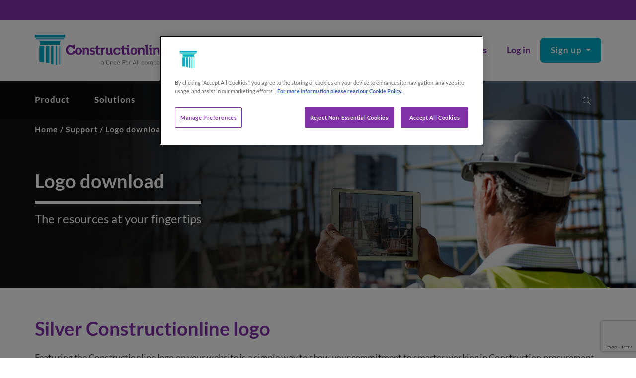

--- FILE ---
content_type: text/html; charset=UTF-8
request_url: https://www.constructionline.co.uk/support/logo-download/silver-membership-logo-download/
body_size: 27053
content:
<!DOCTYPE html>
<html lang="en-GB"  data-x="25947,25929,26047,20194,5383,5838,9732,25832,26137,25786,25783,25781,25777,25653,25687,24943,22403,25135,26378,25273,7407,24338,23605,18814,666,9461,5452,121,6898,6886,6891,476,503,11235,7471,26488,24666,24653,24598,24542,25974,25971,25799,26497,26562,26564,26567,26573,26581,26603,26487,23011,26654,26655,26657,26658,26659,26660,26661,26662,25685,26663,25161,25003,26669,26752,26791,26865,26869,26936,26997,27427,27438,27453,27455,27457,27459,27461,27468,22457,27494,27496,27498,27503,27546,27551,27759,25892,26277,27734,24660,21382,28781,25708,20340,17592,14879,24979,28876,16533,23421,29452,29893,30327,30365,30374,24460,30565,30567,30569,30571,30574,27877,27907,28109,28133,28166,28223,28226,28229,28231,28234,28236,28240,28558,28242,28247,28251,28256,28260,28264,28270,28274,28279,28283,28287,28290,28683,28298,28304,28309,28325,28329,28333,28347,28340,28336,28379,28383,28387,28390,28393,28396,28399,28402,28405,28409,28412,28416,28420,28423,28427,28430,28433,28436,28439,28443,28446,28449,28452,28455,28459,28462,28466,28469,28472,28475,28479,28483,28487,28490,28495,28499,28504,28507,28510,30906,27840,31356,31392,31394,31396,31514,31529,31553,31613,31666,31673,31677,31680,31682,31683,31684,31698,31700,31701,31849,25563,24377,21126,33104,10735,33394,25506,33605,33614,33623,33759,33769,33786,17563,33945,33998,34078,34083,34109,17736,34355,34359,34360,34361,34434,34573,34664,34926,35644,35676,35722,35918,1204,36283,36622,36623,13744,36480,36884,36946,37002,37003,37451,37471,37668,37718,37724,37745,37856,37635,37895,37946,37957,37958,37961,37962,37973,38172,37663,38290,38187,38481,38483,38544,38590,38613,38707,38712,39048,39052,39078,39123,39103,39224,39259,39261,39263,39303,39327,39432,19424,39662,39663,39664,39790,39796,39989,39994,39480,40003,40014,40102,40120,40084,40156,40204,40452,40480,40587,40756,40762,40898,40901,40903,40964,40997,41591,41598,39400,41699,40458,41846,41877,41899,41901,41917,41963,41966,41971,41976,41978,41983,40197,40192,42173,41985,42278,42280,41795,42289,42300,42277,42321,42323,42343,42407,42408,42432,42583,42594,42767,42774,42417,42783,42830,42831,42837,43268,43520,43548,43635,43641,43642,43647,43649,43652,43830,43887,43972,43981,44325,44924,44932,44944,45134,24506,45258,45279,45332,45389,45487,45583,45687,45720,45745,45746,45931,45933,46048">
<head>

	<!-- TrustBox script -->
<script type="text/javascript" src="//widget.trustpilot.com/bootstrap/v5/tp.widget.bootstrap.min.js" async></script>
<!-- End TrustBox script -->


	<style>
		.depth_1 .sub-sub-menu li,
		.depth_1 .sub-sub-menu {
			width: 100% !important;
		}

		.depth_0 .menu-item-has-children > a::after {
			display: none !important;
		}

		.depth_1 .sub-sub-menu > li:after {
			display: none !important;
		}

		.depth_1 .dropdown-toggle::after {
			content: "" !important;
			margin-top: 15px !important;
		}

		.dropdown-toggle-submenu {
			font-size: 20px !important;
			padding-right: 0px !important;
		}

		.dropdown-submenu::after {
			margin-top: 15px !important;
			position: relative !important;
		}
	</style>

	<!-- Meta -->
	<meta charset="utf-8">
	<meta http-equiv="X-UA-Compatible" content="IE=edge,chrome=1">
	<meta name="viewport" content="width=device-width, initial-scale=1">
	<link rel="apple-touch-icon" sizes="180x180" href="/apple-touch-icon.png">
	<link rel="icon" type="image/png" sizes="32x32" href="/favicon-32x32.png">
	<link rel="icon" type="image/png" sizes="16x16" href="/favicon-16x16.png">
	<link rel="manifest" href="/site.webmanifest">
	<link rel="mask-icon" href="/safari-pinned-tab.svg" color="#5bbad5">
	<meta name="msapplication-TileColor" content="#da532c">
	<meta name="theme-color" content="#ffffff">

	<!-- Page Title . --> 

	<!-- Google Tag Manager -->
<script>(function(w,d,s,l,i){w[l]=w[l]||[];w[l].push({'gtm.start':
new Date().getTime(),event:'gtm.js'});var f=d.getElementsByTagName(s)[0],
j=d.createElement(s),dl=l!='dataLayer'?'&l='+l:'';j.async=true;j.src=
'https://www.googletagmanager.com/gtm.js?id='+i+dl;f.parentNode.insertBefore(j,f);
})(window,document,'script','dataLayer','GTM-M8GH3R');</script>
<!-- End Google Tag Manager -->
	<meta name='robots' content='noindex, nofollow' />
	<style>img:is([sizes="auto" i], [sizes^="auto," i]) { contain-intrinsic-size: 3000px 1500px }</style>
	
	<!-- This site is optimized with the Yoast SEO plugin v24.8.1 - https://yoast.com/wordpress/plugins/seo/ -->
	<title>Silver Membership logo download - Constructionline</title>
	<meta property="og:locale" content="en_GB" />
	<meta property="og:type" content="article" />
	<meta property="og:title" content="Silver Membership logo download - Constructionline" />
	<meta property="og:url" content="https://www.constructionline.co.uk/support/logo-download/silver-membership-logo-download/" />
	<meta property="og:site_name" content="Constructionline" />
	<meta property="article:modified_time" content="2022-04-01T11:03:43+00:00" />
	<meta name="twitter:card" content="summary_large_image" />
	<script type="application/ld+json" class="yoast-schema-graph">{"@context":"https://schema.org","@graph":[{"@type":"WebPage","@id":"https://www.constructionline.co.uk/support/logo-download/silver-membership-logo-download/","url":"https://www.constructionline.co.uk/support/logo-download/silver-membership-logo-download/","name":"Silver Membership logo download - Constructionline","isPartOf":{"@id":"https://www.constructionline.co.uk/#website"},"datePublished":"2018-10-26T09:53:41+00:00","dateModified":"2022-04-01T11:03:43+00:00","breadcrumb":{"@id":"https://www.constructionline.co.uk/support/logo-download/silver-membership-logo-download/#breadcrumb"},"inLanguage":"en-GB","potentialAction":[{"@type":"ReadAction","target":["https://www.constructionline.co.uk/support/logo-download/silver-membership-logo-download/"]}]},{"@type":"BreadcrumbList","@id":"https://www.constructionline.co.uk/support/logo-download/silver-membership-logo-download/#breadcrumb","itemListElement":[{"@type":"ListItem","position":1,"name":"Home","item":"https://www.constructionline.co.uk/"},{"@type":"ListItem","position":2,"name":"Support","item":"https://www.constructionline.co.uk/support/"},{"@type":"ListItem","position":3,"name":"Logo download","item":"https://www.constructionline.co.uk/support/logo-download/"},{"@type":"ListItem","position":4,"name":"Silver Membership logo download"}]},{"@type":"WebSite","@id":"https://www.constructionline.co.uk/#website","url":"https://www.constructionline.co.uk/","name":"Constructionline","description":"","publisher":{"@id":"https://www.constructionline.co.uk/#organization"},"potentialAction":[{"@type":"SearchAction","target":{"@type":"EntryPoint","urlTemplate":"https://www.constructionline.co.uk/?s={search_term_string}"},"query-input":{"@type":"PropertyValueSpecification","valueRequired":true,"valueName":"search_term_string"}}],"inLanguage":"en-GB"},{"@type":"Organization","@id":"https://www.constructionline.co.uk/#organization","name":"Constructionline","url":"https://www.constructionline.co.uk/","logo":{"@type":"ImageObject","inLanguage":"en-GB","@id":"https://www.constructionline.co.uk/#/schema/logo/image/","url":"https://www.constructionline.co.uk/wp-content/uploads/2018/08/constructionline-logo-1.png","contentUrl":"https://www.constructionline.co.uk/wp-content/uploads/2018/08/constructionline-logo-1.png","width":263,"height":63,"caption":"Constructionline"},"image":{"@id":"https://www.constructionline.co.uk/#/schema/logo/image/"}}]}</script>
	<!-- / Yoast SEO plugin. -->


<link rel='dns-prefetch' href='//cdnjs.cloudflare.com' />
<link rel='dns-prefetch' href='//cdn.jsdelivr.net' />
<link rel='dns-prefetch' href='//www.google.com' />
<link rel="alternate" type="application/rss+xml" title="Constructionline &raquo; Feed" href="https://www.constructionline.co.uk/feed/" />
<link rel="alternate" type="application/rss+xml" title="Constructionline &raquo; Comments Feed" href="https://www.constructionline.co.uk/comments/feed/" />
<script type="text/javascript">
/* <![CDATA[ */
window._wpemojiSettings = {"baseUrl":"https:\/\/s.w.org\/images\/core\/emoji\/15.0.3\/72x72\/","ext":".png","svgUrl":"https:\/\/s.w.org\/images\/core\/emoji\/15.0.3\/svg\/","svgExt":".svg","source":{"concatemoji":"https:\/\/www.constructionline.co.uk\/wp-includes\/js\/wp-emoji-release.min.js?ver=6.7.4"}};
/*! This file is auto-generated */
!function(i,n){var o,s,e;function c(e){try{var t={supportTests:e,timestamp:(new Date).valueOf()};sessionStorage.setItem(o,JSON.stringify(t))}catch(e){}}function p(e,t,n){e.clearRect(0,0,e.canvas.width,e.canvas.height),e.fillText(t,0,0);var t=new Uint32Array(e.getImageData(0,0,e.canvas.width,e.canvas.height).data),r=(e.clearRect(0,0,e.canvas.width,e.canvas.height),e.fillText(n,0,0),new Uint32Array(e.getImageData(0,0,e.canvas.width,e.canvas.height).data));return t.every(function(e,t){return e===r[t]})}function u(e,t,n){switch(t){case"flag":return n(e,"\ud83c\udff3\ufe0f\u200d\u26a7\ufe0f","\ud83c\udff3\ufe0f\u200b\u26a7\ufe0f")?!1:!n(e,"\ud83c\uddfa\ud83c\uddf3","\ud83c\uddfa\u200b\ud83c\uddf3")&&!n(e,"\ud83c\udff4\udb40\udc67\udb40\udc62\udb40\udc65\udb40\udc6e\udb40\udc67\udb40\udc7f","\ud83c\udff4\u200b\udb40\udc67\u200b\udb40\udc62\u200b\udb40\udc65\u200b\udb40\udc6e\u200b\udb40\udc67\u200b\udb40\udc7f");case"emoji":return!n(e,"\ud83d\udc26\u200d\u2b1b","\ud83d\udc26\u200b\u2b1b")}return!1}function f(e,t,n){var r="undefined"!=typeof WorkerGlobalScope&&self instanceof WorkerGlobalScope?new OffscreenCanvas(300,150):i.createElement("canvas"),a=r.getContext("2d",{willReadFrequently:!0}),o=(a.textBaseline="top",a.font="600 32px Arial",{});return e.forEach(function(e){o[e]=t(a,e,n)}),o}function t(e){var t=i.createElement("script");t.src=e,t.defer=!0,i.head.appendChild(t)}"undefined"!=typeof Promise&&(o="wpEmojiSettingsSupports",s=["flag","emoji"],n.supports={everything:!0,everythingExceptFlag:!0},e=new Promise(function(e){i.addEventListener("DOMContentLoaded",e,{once:!0})}),new Promise(function(t){var n=function(){try{var e=JSON.parse(sessionStorage.getItem(o));if("object"==typeof e&&"number"==typeof e.timestamp&&(new Date).valueOf()<e.timestamp+604800&&"object"==typeof e.supportTests)return e.supportTests}catch(e){}return null}();if(!n){if("undefined"!=typeof Worker&&"undefined"!=typeof OffscreenCanvas&&"undefined"!=typeof URL&&URL.createObjectURL&&"undefined"!=typeof Blob)try{var e="postMessage("+f.toString()+"("+[JSON.stringify(s),u.toString(),p.toString()].join(",")+"));",r=new Blob([e],{type:"text/javascript"}),a=new Worker(URL.createObjectURL(r),{name:"wpTestEmojiSupports"});return void(a.onmessage=function(e){c(n=e.data),a.terminate(),t(n)})}catch(e){}c(n=f(s,u,p))}t(n)}).then(function(e){for(var t in e)n.supports[t]=e[t],n.supports.everything=n.supports.everything&&n.supports[t],"flag"!==t&&(n.supports.everythingExceptFlag=n.supports.everythingExceptFlag&&n.supports[t]);n.supports.everythingExceptFlag=n.supports.everythingExceptFlag&&!n.supports.flag,n.DOMReady=!1,n.readyCallback=function(){n.DOMReady=!0}}).then(function(){return e}).then(function(){var e;n.supports.everything||(n.readyCallback(),(e=n.source||{}).concatemoji?t(e.concatemoji):e.wpemoji&&e.twemoji&&(t(e.twemoji),t(e.wpemoji)))}))}((window,document),window._wpemojiSettings);
/* ]]> */
</script>
<style id='wp-emoji-styles-inline-css' type='text/css'>

	img.wp-smiley, img.emoji {
		display: inline !important;
		border: none !important;
		box-shadow: none !important;
		height: 1em !important;
		width: 1em !important;
		margin: 0 0.07em !important;
		vertical-align: -0.1em !important;
		background: none !important;
		padding: 0 !important;
	}
</style>
<link rel='stylesheet' id='wp-block-library-css' href='https://www.constructionline.co.uk/wp-includes/css/dist/block-library/style.min.css?ver=6.7.4' type='text/css' media='all' />
<style id='classic-theme-styles-inline-css' type='text/css'>
/*! This file is auto-generated */
.wp-block-button__link{color:#fff;background-color:#32373c;border-radius:9999px;box-shadow:none;text-decoration:none;padding:calc(.667em + 2px) calc(1.333em + 2px);font-size:1.125em}.wp-block-file__button{background:#32373c;color:#fff;text-decoration:none}
</style>
<style id='global-styles-inline-css' type='text/css'>
:root{--wp--preset--aspect-ratio--square: 1;--wp--preset--aspect-ratio--4-3: 4/3;--wp--preset--aspect-ratio--3-4: 3/4;--wp--preset--aspect-ratio--3-2: 3/2;--wp--preset--aspect-ratio--2-3: 2/3;--wp--preset--aspect-ratio--16-9: 16/9;--wp--preset--aspect-ratio--9-16: 9/16;--wp--preset--color--black: #000000;--wp--preset--color--cyan-bluish-gray: #abb8c3;--wp--preset--color--white: #ffffff;--wp--preset--color--pale-pink: #f78da7;--wp--preset--color--vivid-red: #cf2e2e;--wp--preset--color--luminous-vivid-orange: #ff6900;--wp--preset--color--luminous-vivid-amber: #fcb900;--wp--preset--color--light-green-cyan: #7bdcb5;--wp--preset--color--vivid-green-cyan: #00d084;--wp--preset--color--pale-cyan-blue: #8ed1fc;--wp--preset--color--vivid-cyan-blue: #0693e3;--wp--preset--color--vivid-purple: #9b51e0;--wp--preset--gradient--vivid-cyan-blue-to-vivid-purple: linear-gradient(135deg,rgba(6,147,227,1) 0%,rgb(155,81,224) 100%);--wp--preset--gradient--light-green-cyan-to-vivid-green-cyan: linear-gradient(135deg,rgb(122,220,180) 0%,rgb(0,208,130) 100%);--wp--preset--gradient--luminous-vivid-amber-to-luminous-vivid-orange: linear-gradient(135deg,rgba(252,185,0,1) 0%,rgba(255,105,0,1) 100%);--wp--preset--gradient--luminous-vivid-orange-to-vivid-red: linear-gradient(135deg,rgba(255,105,0,1) 0%,rgb(207,46,46) 100%);--wp--preset--gradient--very-light-gray-to-cyan-bluish-gray: linear-gradient(135deg,rgb(238,238,238) 0%,rgb(169,184,195) 100%);--wp--preset--gradient--cool-to-warm-spectrum: linear-gradient(135deg,rgb(74,234,220) 0%,rgb(151,120,209) 20%,rgb(207,42,186) 40%,rgb(238,44,130) 60%,rgb(251,105,98) 80%,rgb(254,248,76) 100%);--wp--preset--gradient--blush-light-purple: linear-gradient(135deg,rgb(255,206,236) 0%,rgb(152,150,240) 100%);--wp--preset--gradient--blush-bordeaux: linear-gradient(135deg,rgb(254,205,165) 0%,rgb(254,45,45) 50%,rgb(107,0,62) 100%);--wp--preset--gradient--luminous-dusk: linear-gradient(135deg,rgb(255,203,112) 0%,rgb(199,81,192) 50%,rgb(65,88,208) 100%);--wp--preset--gradient--pale-ocean: linear-gradient(135deg,rgb(255,245,203) 0%,rgb(182,227,212) 50%,rgb(51,167,181) 100%);--wp--preset--gradient--electric-grass: linear-gradient(135deg,rgb(202,248,128) 0%,rgb(113,206,126) 100%);--wp--preset--gradient--midnight: linear-gradient(135deg,rgb(2,3,129) 0%,rgb(40,116,252) 100%);--wp--preset--font-size--small: 13px;--wp--preset--font-size--medium: 20px;--wp--preset--font-size--large: 36px;--wp--preset--font-size--x-large: 42px;--wp--preset--spacing--20: 0.44rem;--wp--preset--spacing--30: 0.67rem;--wp--preset--spacing--40: 1rem;--wp--preset--spacing--50: 1.5rem;--wp--preset--spacing--60: 2.25rem;--wp--preset--spacing--70: 3.38rem;--wp--preset--spacing--80: 5.06rem;--wp--preset--shadow--natural: 6px 6px 9px rgba(0, 0, 0, 0.2);--wp--preset--shadow--deep: 12px 12px 50px rgba(0, 0, 0, 0.4);--wp--preset--shadow--sharp: 6px 6px 0px rgba(0, 0, 0, 0.2);--wp--preset--shadow--outlined: 6px 6px 0px -3px rgba(255, 255, 255, 1), 6px 6px rgba(0, 0, 0, 1);--wp--preset--shadow--crisp: 6px 6px 0px rgba(0, 0, 0, 1);}:where(.is-layout-flex){gap: 0.5em;}:where(.is-layout-grid){gap: 0.5em;}body .is-layout-flex{display: flex;}.is-layout-flex{flex-wrap: wrap;align-items: center;}.is-layout-flex > :is(*, div){margin: 0;}body .is-layout-grid{display: grid;}.is-layout-grid > :is(*, div){margin: 0;}:where(.wp-block-columns.is-layout-flex){gap: 2em;}:where(.wp-block-columns.is-layout-grid){gap: 2em;}:where(.wp-block-post-template.is-layout-flex){gap: 1.25em;}:where(.wp-block-post-template.is-layout-grid){gap: 1.25em;}.has-black-color{color: var(--wp--preset--color--black) !important;}.has-cyan-bluish-gray-color{color: var(--wp--preset--color--cyan-bluish-gray) !important;}.has-white-color{color: var(--wp--preset--color--white) !important;}.has-pale-pink-color{color: var(--wp--preset--color--pale-pink) !important;}.has-vivid-red-color{color: var(--wp--preset--color--vivid-red) !important;}.has-luminous-vivid-orange-color{color: var(--wp--preset--color--luminous-vivid-orange) !important;}.has-luminous-vivid-amber-color{color: var(--wp--preset--color--luminous-vivid-amber) !important;}.has-light-green-cyan-color{color: var(--wp--preset--color--light-green-cyan) !important;}.has-vivid-green-cyan-color{color: var(--wp--preset--color--vivid-green-cyan) !important;}.has-pale-cyan-blue-color{color: var(--wp--preset--color--pale-cyan-blue) !important;}.has-vivid-cyan-blue-color{color: var(--wp--preset--color--vivid-cyan-blue) !important;}.has-vivid-purple-color{color: var(--wp--preset--color--vivid-purple) !important;}.has-black-background-color{background-color: var(--wp--preset--color--black) !important;}.has-cyan-bluish-gray-background-color{background-color: var(--wp--preset--color--cyan-bluish-gray) !important;}.has-white-background-color{background-color: var(--wp--preset--color--white) !important;}.has-pale-pink-background-color{background-color: var(--wp--preset--color--pale-pink) !important;}.has-vivid-red-background-color{background-color: var(--wp--preset--color--vivid-red) !important;}.has-luminous-vivid-orange-background-color{background-color: var(--wp--preset--color--luminous-vivid-orange) !important;}.has-luminous-vivid-amber-background-color{background-color: var(--wp--preset--color--luminous-vivid-amber) !important;}.has-light-green-cyan-background-color{background-color: var(--wp--preset--color--light-green-cyan) !important;}.has-vivid-green-cyan-background-color{background-color: var(--wp--preset--color--vivid-green-cyan) !important;}.has-pale-cyan-blue-background-color{background-color: var(--wp--preset--color--pale-cyan-blue) !important;}.has-vivid-cyan-blue-background-color{background-color: var(--wp--preset--color--vivid-cyan-blue) !important;}.has-vivid-purple-background-color{background-color: var(--wp--preset--color--vivid-purple) !important;}.has-black-border-color{border-color: var(--wp--preset--color--black) !important;}.has-cyan-bluish-gray-border-color{border-color: var(--wp--preset--color--cyan-bluish-gray) !important;}.has-white-border-color{border-color: var(--wp--preset--color--white) !important;}.has-pale-pink-border-color{border-color: var(--wp--preset--color--pale-pink) !important;}.has-vivid-red-border-color{border-color: var(--wp--preset--color--vivid-red) !important;}.has-luminous-vivid-orange-border-color{border-color: var(--wp--preset--color--luminous-vivid-orange) !important;}.has-luminous-vivid-amber-border-color{border-color: var(--wp--preset--color--luminous-vivid-amber) !important;}.has-light-green-cyan-border-color{border-color: var(--wp--preset--color--light-green-cyan) !important;}.has-vivid-green-cyan-border-color{border-color: var(--wp--preset--color--vivid-green-cyan) !important;}.has-pale-cyan-blue-border-color{border-color: var(--wp--preset--color--pale-cyan-blue) !important;}.has-vivid-cyan-blue-border-color{border-color: var(--wp--preset--color--vivid-cyan-blue) !important;}.has-vivid-purple-border-color{border-color: var(--wp--preset--color--vivid-purple) !important;}.has-vivid-cyan-blue-to-vivid-purple-gradient-background{background: var(--wp--preset--gradient--vivid-cyan-blue-to-vivid-purple) !important;}.has-light-green-cyan-to-vivid-green-cyan-gradient-background{background: var(--wp--preset--gradient--light-green-cyan-to-vivid-green-cyan) !important;}.has-luminous-vivid-amber-to-luminous-vivid-orange-gradient-background{background: var(--wp--preset--gradient--luminous-vivid-amber-to-luminous-vivid-orange) !important;}.has-luminous-vivid-orange-to-vivid-red-gradient-background{background: var(--wp--preset--gradient--luminous-vivid-orange-to-vivid-red) !important;}.has-very-light-gray-to-cyan-bluish-gray-gradient-background{background: var(--wp--preset--gradient--very-light-gray-to-cyan-bluish-gray) !important;}.has-cool-to-warm-spectrum-gradient-background{background: var(--wp--preset--gradient--cool-to-warm-spectrum) !important;}.has-blush-light-purple-gradient-background{background: var(--wp--preset--gradient--blush-light-purple) !important;}.has-blush-bordeaux-gradient-background{background: var(--wp--preset--gradient--blush-bordeaux) !important;}.has-luminous-dusk-gradient-background{background: var(--wp--preset--gradient--luminous-dusk) !important;}.has-pale-ocean-gradient-background{background: var(--wp--preset--gradient--pale-ocean) !important;}.has-electric-grass-gradient-background{background: var(--wp--preset--gradient--electric-grass) !important;}.has-midnight-gradient-background{background: var(--wp--preset--gradient--midnight) !important;}.has-small-font-size{font-size: var(--wp--preset--font-size--small) !important;}.has-medium-font-size{font-size: var(--wp--preset--font-size--medium) !important;}.has-large-font-size{font-size: var(--wp--preset--font-size--large) !important;}.has-x-large-font-size{font-size: var(--wp--preset--font-size--x-large) !important;}
:where(.wp-block-post-template.is-layout-flex){gap: 1.25em;}:where(.wp-block-post-template.is-layout-grid){gap: 1.25em;}
:where(.wp-block-columns.is-layout-flex){gap: 2em;}:where(.wp-block-columns.is-layout-grid){gap: 2em;}
:root :where(.wp-block-pullquote){font-size: 1.5em;line-height: 1.6;}
</style>
<link rel='stylesheet' id='contact-form-7-css' href='https://www.constructionline.co.uk/wp-content/plugins/contact-form-7/includes/css/styles.css?ver=6.0.5' type='text/css' media='all' />
<link rel='stylesheet' id='wpcf7-redirect-script-frontend-css' href='https://www.constructionline.co.uk/wp-content/plugins/wpcf7-redirect/build/css/wpcf7-redirect-frontend.min.css?ver=1.1' type='text/css' media='all' />
<link rel='stylesheet' id='slick-css' href='https://www.constructionline.co.uk/wp-content/themes/constructionline-v2/assets/css/slick.css?ver=6.7.4' type='text/css' media='all' />
<link rel='stylesheet' id='constructionline-v2-style-css' href='https://www.constructionline.co.uk/wp-content/themes/constructionline-v2/style.css?version=1.1.2&#038;ver=all' type='text/css' media='all' />
<link rel='stylesheet' id='test-new-nav-style-css' href='https://www.constructionline.co.uk/wp-content/themes/constructionline-v2/assets/style-new-nav-test.css?ver=6.7.4' type='text/css' media='all' />
<link rel='stylesheet' id='elementor-icons-css' href='https://www.constructionline.co.uk/wp-content/plugins/elementor/assets/lib/eicons/css/elementor-icons.min.css?ver=5.40.0' type='text/css' media='all' />
<link rel='stylesheet' id='elementor-frontend-css' href='https://www.constructionline.co.uk/wp-content/plugins/elementor/assets/css/frontend.min.css?ver=3.29.2' type='text/css' media='all' />
<link rel='stylesheet' id='elementor-post-8174-css' href='https://www.constructionline.co.uk/wp-content/uploads/elementor/css/post-8174.css?ver=1768489543' type='text/css' media='all' />
<link rel='stylesheet' id='cf7cf-style-css' href='https://www.constructionline.co.uk/wp-content/plugins/cf7-conditional-fields/style.css?ver=2.5.10' type='text/css' media='all' />
<script type="text/javascript" src="https://www.constructionline.co.uk/wp-content/plugins/svg-support/vendor/DOMPurify/DOMPurify.min.js?ver=2.5.8" id="bodhi-dompurify-library-js"></script>
<script type="text/javascript" src="https://www.constructionline.co.uk/wp-includes/js/jquery/jquery.min.js?ver=3.7.1" id="jquery-core-js"></script>
<script type="text/javascript" src="https://www.constructionline.co.uk/wp-includes/js/jquery/jquery-migrate.min.js?ver=3.4.1" id="jquery-migrate-js"></script>
<script type="text/javascript" id="bodhi_svg_inline-js-extra">
/* <![CDATA[ */
var svgSettings = {"skipNested":""};
/* ]]> */
</script>
<script type="text/javascript" src="https://www.constructionline.co.uk/wp-content/plugins/svg-support/js/min/svgs-inline-min.js" id="bodhi_svg_inline-js"></script>
<script type="text/javascript" id="bodhi_svg_inline-js-after">
/* <![CDATA[ */
cssTarget={"Bodhi":"img.style-svg","ForceInlineSVG":"style-svg"};ForceInlineSVGActive="false";frontSanitizationEnabled="on";
/* ]]> */
</script>
<link rel="https://api.w.org/" href="https://www.constructionline.co.uk/wp-json/" /><link rel="alternate" title="JSON" type="application/json" href="https://www.constructionline.co.uk/wp-json/wp/v2/pages/797" /><link rel="EditURI" type="application/rsd+xml" title="RSD" href="https://www.constructionline.co.uk/xmlrpc.php?rsd" />
<meta name="generator" content="WordPress 6.7.4" />
<link rel='shortlink' href='https://www.constructionline.co.uk/?p=797' />
<link rel="alternate" title="oEmbed (JSON)" type="application/json+oembed" href="https://www.constructionline.co.uk/wp-json/oembed/1.0/embed?url=https%3A%2F%2Fwww.constructionline.co.uk%2Fsupport%2Flogo-download%2Fsilver-membership-logo-download%2F" />
<link rel="alternate" title="oEmbed (XML)" type="text/xml+oembed" href="https://www.constructionline.co.uk/wp-json/oembed/1.0/embed?url=https%3A%2F%2Fwww.constructionline.co.uk%2Fsupport%2Flogo-download%2Fsilver-membership-logo-download%2F&#038;format=xml" />
<meta name="generator" content="Elementor 3.29.2; features: additional_custom_breakpoints, e_local_google_fonts; settings: css_print_method-external, google_font-enabled, font_display-auto">
<!-- TrustBox script -->
<script type="text/javascript" src="//widget.trustpilot.com/bootstrap/v5/tp.widget.bootstrap.min.js" async></script>
<!-- End TrustBox script -->
<style type="text/css">.recentcomments a{display:inline !important;padding:0 !important;margin:0 !important;}</style>			<style>
				.e-con.e-parent:nth-of-type(n+4):not(.e-lazyloaded):not(.e-no-lazyload),
				.e-con.e-parent:nth-of-type(n+4):not(.e-lazyloaded):not(.e-no-lazyload) * {
					background-image: none !important;
				}
				@media screen and (max-height: 1024px) {
					.e-con.e-parent:nth-of-type(n+3):not(.e-lazyloaded):not(.e-no-lazyload),
					.e-con.e-parent:nth-of-type(n+3):not(.e-lazyloaded):not(.e-no-lazyload) * {
						background-image: none !important;
					}
				}
				@media screen and (max-height: 640px) {
					.e-con.e-parent:nth-of-type(n+2):not(.e-lazyloaded):not(.e-no-lazyload),
					.e-con.e-parent:nth-of-type(n+2):not(.e-lazyloaded):not(.e-no-lazyload) * {
						background-image: none !important;
					}
				}
			</style>
					<style type="text/css" id="wp-custom-css">
			@media screen and (min-width: 768px) {
    #wpcf7-f6395-o1 .last {
        margin-bottom: 0px;
    }
}

.badge-card-showcase .badge-card__top-section {
    margin-bottom: 40px;
}

.badge-card .badge-card__slider {
    margin-top: 40px;
}


.page-template-template-quickstart-v4 .guides--white {
	background-color: #fff !important;
}

.page-template-template-quickstart-v4 .guides--white li {
	background-color: #fff !important;
    border-bottom: 2px solid #E7ECEE !important;
}

.page-template-template-quickstart-v4 .guides--white::after {
	background-color: #fff !important;
}

.page-template-template-quickstart-v4 .guides--white::before {
	background-color: #fff !important;
}

#mktoForm_1530 .mktoRadioList{
    display: flex !important;
    flex-direction: row !important;
    flex-wrap: wrap !important;
    justify-content: flex-start !important;
    align-items: center !important;
    align-content: center !important;
}

#mktoForm_1530 .mktoRadioList label {
    margin-left: 5px;
    margin-right: 20px;
    line-height: 12px !important;
}

.slider__clients .slide img {
    margin: 0 auto;
    object-fit: contain;
}

.page-id-8581 .content-with-video {
    padding-top: 0!important;
}

.page-id-745 .slick-initialized .slick-slide {
    display: flex !important;
}

.masonry-item--3 h3 {
  font-size: 38px !important;
}

.page-id-269 .justify-content-between .background-purple {
    background-color: #8031a7 !important;
}

.page-id-512 .content-style-four .box {
    background:#8031a7 !important;
}

.ot-floating-button__front {
	background-image: url(https://www.constructionline.co.uk/wp-content/uploads/2023/03/ot_persistent_cookie_transparent.png) !important;
}

#ssip-expiry-day,
#ssip-expiry-month, #constructionline-expiry-day, #constructionline-expiry-month  {
	max-width: 65px !important;
}
#constructionline-expiry-year, #ssip-expiry-year  {
	max-width: 120px !important;
}
.quickstart .guides li .guides__button-group .link--video {
	color: #00aec7 !important;
}

.page-id-10480 .content-style-one.non-reverse .bg-image {
	top:-40px;
}

.page-id-15206 #content, .page-id-15203 #content, .page-id-15201 #content, .page-id-15199 #content, .page-id-15196 #content, .page-id-15194 #content, .page-id-15192 #content, .page-id-15190 #content, .page-id-15182 #content, .page-id-15941 #content {
	margin-top:65px;
}

.newClass{
	padding-top:50px;
}

.content-half-image .btn {
	display:inline-block;
	margin-top:20px;
}
.vertical-tab__content-inside {
	padding-left:35px !important;
}

.vertical-tab__content-inside {
	padding-left:35px !important;
}

.vertical-tab__content-inside:after {
	height:40px !important;
}
.vertical-tab__content:last-of-type .vertical-tab__content-inside:after {
    top: calc(100% - 54px);
}

.vertical-tab__content:last-of-type .vertical-tab__content-inside:before {
    top: calc(100% - 67px);
    transform: rotate(45deg);
    left: -15px;
}

.error-message {
	display: none !important;
}

.carousel.white.section--padding.style-cards {
	margin-bottom: 0px !important;
	padding-bottom: 0px !important;
}

.page-id-17809 .container-fluid.content-style-three.background-light-grey.text-center {
	margin-bottom:-80px
}


.background-gradient{
	rgb(128,49,160);
    background: linear-gradient(90deg, rgba(128,49,160,1) 0%, rgba(0,174,199,1) 100%);
    color: #fff;
}
.background-gradient h1 {
	color: #fff !important;
}

.moveup + .cta {
    margin-top: -110px;
}

.carousel__block .slick-dots {
   display: none !important;
}
.page-id-18181 .full-height-image {
	margin-top:1rem;
}
.carousel__block .slick-dots {
   display: none !important;
}


@media screen and (max-width: 3000px) and (min-width: 1400px) {
		.postid-11458 .elementor-widget-video .elementor-wrapper iframe {
	height: 350px;
}
}

@media screen and (max-width: 1400px) and (min-width: 1200px) {
		.postid-11458 .elementor-widget-video .elementor-wrapper iframe {
	height: 310px;
}
}

@media screen and (max-width: 1200px) and (min-width: 992px) {
		.postid-11458 .elementor-widget-video .elementor-wrapper iframe {
	height: 255px;
}
}

@media screen and (max-width: 992px) and (min-width: 768px) {
		.postid-11458 .elementor-widget-video .elementor-wrapper iframe {
	height: 245px;
}
}

@media screen and (max-width: 768px) and (min-width: 600px) {
		.postid-11458 .elementor-widget-video .elementor-wrapper iframe {
	height: 335px;
}
}

@media screen and (max-width: 600px) and (min-width: 280px) {
		.postid-11458 .elementor-widget-video .elementor-wrapper iframe {
	height: 250px;
}
}

.page-id-981 .slick-initialized .slick-slide:last-of-type img{
		height: 90px;
	margin-top: 30px;
}
.page-id-745 .slick-initialized .slick-slide:last-of-type img{
	height: 125px;
	margin-top: 30px;
}
.mktoError {
	display:block !important;
}
/* .mktoForm input.mktoField.mktoInvalid, .mktoForm {
	    border: 1px solid #8C0005 !important;
} */

@media screen and (max-width: 768px) {

#ot-sdk-btn-floating.ot-floating-button {
	left:84% !important
}
	.site-branding .header-logo {
		max-width:175px;
	}
}
.trustpilot-container {
	background:#8031A7;
	padding:10px;
}

body .sub-menu-new > li > .sub-sub-menu-container {
	z-index:9;
}




.ofa-colour-scheme h1, 
.ofa-colour-scheme h2 {
	color:#280071 !important;
}

.ofa-colour-scheme .mktoForm button[type="submit"]{
  background: #71B2C9 !important;
}

.ofa-colour-scheme .mktoAsterix{
  color: #71B2C9 !important;
}

.ofa-colour-scheme  a {
	color: #71B2C9;
}

.background-gold {
	background-color:#e2c222;
}

.nopadding,
.no_padding{
	padding-bottom:0px !important;
}



:not(.page-id-10365) .slider__clients .slick-slide {
    background: inherit !important;
    height: auto !important;
}


.page-id-22729 .case-studies-carousel {
	padding-bottom:0;
}

.page-id-22729 .case-studies-carousel.clients-slider .slider-wrapper {
	margin-bottom:0;
}

.search #post-24338,
.search #post-24615,
.search #post-25277,
.search #post-25563,
.page-template-template-insights #post-24338,
.page-template-template-insights #post-24615,
.page-template-template-insights #post-25277,
.page-template-template-insights #post-25563{
	display:none;
}


.second-level-back {
	top:19px;
}

.app-step--content .row:first-of-type {
	padding-top:0px;
}

#downloading-the-app, #pending-requests, #accept-and-find-accepted-connection-requests, #sending-a-connection-request, #exhibitors-bios-and-supply-chain-requirements, #where-to-find-my-ticket, #downloading-the-event-guide, #logging-in {
	padding-top:40px;
}

#pending-requests, #accept-and-find-accepted-connection-requests, #sending-a-connection-request, #exhibitors-bios-and-supply-chain-requirements, #where-to-find-my-ticket, #downloading-the-event-guide, #logging-in {
	display:none;
}

#wpcf7-f33532-o1 .wpcf7-submit {

padding: 12px 20px;
    font-size: 16.5px;
    font-weight: bold;
    letter-spacing: 1px;
    background: #00aec7;
    color: white;
    border-radius: 7px;
    transition: all 0.3s;
}
#wpcf7-f33532-o1 .wpcf7-submit:hover {
	background:#009db3;
}


.membership-cards__single img {
	max-width:150px !important;
}

.membership-cards__single {
	padding:30px !important;
}


@media (min-width: 1020px) {
  body.error404 .site-content {
    padding-top: 20px;
  }
	
	@media (min-width: 1021px) {
  .menu-item-42361{
    display: none;
  }
}
		</style>
		</head>

<body data-rsssl=1 class="page-template-default page page-id-797 page-child parent-pageid-512 wp-custom-logo elementor-default elementor-kit-8174">
	<!-- Google Tag Manager (noscript) -->
<noscript><iframe src="https://www.googletagmanager.com/ns.html?id=GTM-M8GH3R"
height="0" width="0" style="display:none;visibility:hidden"></iframe></noscript>
<!-- End Google Tag Manager (noscript) -->
<div class="trustpilot-container">
	<!-- TrustBox widget - Micro Combo -->
	<div class="trustpilot-widget" data-locale="en-GB" data-template-id="5419b6ffb0d04a076446a9af" data-businessunit-id="601aaf6db98c5900019563b2" data-style-height="20px" data-style-width="100%" data-theme="dark">
	  <a href="https://uk.trustpilot.com/review/www.constructionline.co.uk" target="_blank" rel="noopener">Trustpilot</a>
	</div>
	<!-- End TrustBox widget -->
</div>


<div id="page" class="site">
	<a class="skip-link screen-reader-text" href="#content">Skip to content</a>

	<header id="masthead" class="site-header">
		<div class="site-branding container">
			<div class="row site-header__secondary row-vertical-align">
				<div class="col-8 col-lg-7 col-xl-6">
					<a href="/"><img loading="lazy" class="header-logo" src="https://www.constructionline.co.uk/wp-content/themes/constructionline-v2/assets/img/CONSTRUCTIONLINE-LOGO-n.png" alt="Logo"></a>
				</div>

				<div class="col-4 col-lg-5 d-lg-none text-right site-header__mobile-icon">
					<span class="mobile-search">
						<i class="far fa-search"></i>
					</span>

											<span class="hamburger">
							<span></span>
						</span>
									</div>

				<div class="col-12 col-lg-5 col-xl-6 float-right main-navigation">
					<nav id="secondary-navigation">
						<div class="menu-secondary-menu-container"><ul id="secondary-menu" class="menu"><li id="menu-item-681" class="menu-item menu-item-type-post_type menu-item-object-page menu-item-681"><a href="https://www.constructionline.co.uk/contact-us/">Contact us</a></li>
<li id="menu-item-41" class="menu-item menu-item-type-custom menu-item-object-custom menu-item-41"><a target="_blank" href="https://portal.onceforall.com/home?brand=cl">Log in</a></li>
</ul></div>
						<div class="dropdown">
							<button class="btn btn--primary dropdown-toggle" type="button" data-toggle="dropdown" aria-expanded="false">
								Sign up
							</button>
							<div class="dropdown-menu">
								<a class="dropdown-item" href="https://www.constructionline.co.uk/contact-us/new-buyer-enquiries/">Buyer membership</a>
								<a class="dropdown-item" href="https://portal.onceforall.com/signup/details?brand=cl">Supplier membership</a>
							</div>
						</div>
					</nav>
				</div>
			</div>
		</div><!-- .site-branding -->

		<div class="site-navigation container-fluid">
			<div class="container">
				<div class="row">
					<div class="col-12 col-md-11">
						<nav id="primary-navigation" class="main-navigation">
							<div class="menu-new-primary-menu-container"><ul id="primary-menu" class="menu"><li class="menu-item menu-item-20647 menu-item-has-children"><a href="/products-services/"><div class="new-text-container"><div class="new-text-title-container"><span class="menu-link-text">Product <i class="far fa-arrow-right"></i></span></div></div></a><div class="sub-menu-container"><ul class="sub-menu-new"><li class="menu-item menu-item-20648"><a href="/buyers/supply-chain-management/"><div class="new-text-container"><div class="new-text-title-container"><span class="menu-link-text">Procurement Software <i class="far fa-arrow-right"></i></span></div><div class="description-text">Supply chain management tools to streamline your procurement processes</div></div></a><div class="sub-sub-menu-container"><div class="sub-menu-columns"><div class="left-column"><ul><li class="menu-item menu-item-20649"><a href="/buyers/supply-chain-management/supply-chain/"><img loading="lazy" class="menu-icon-new" src="https://www.constructionline.co.uk/wp-content/uploads/2024/01/Procurement-Supply-Chain-icon@2x.png" alt=""><div class="new-text-container"><div class="new-text-title-container"><span class="menu-link-text">Supply Chain <i class="far fa-arrow-right"></i></span></div><div class="description-text">A one-stop-shop for all your supply chain data</div></div></a></li>
<li class="menu-item menu-item-20650"><a href="/buyers/supply-chain-management/find-supplier/"><img loading="lazy" class="menu-icon-new" src="https://www.constructionline.co.uk/wp-content/uploads/2024/01/Procurement-Find-Suppliers-icon@2x.png" alt="Icon depicting a magnifying glass focusing on a person, surrounded by abstract user silhouettes in purple and blue."><div class="new-text-container"><div class="new-text-title-container"><span class="menu-link-text">Find Suppliers <i class="far fa-arrow-right"></i></span></div><div class="description-text">Find reliable suppliers in seconds</div></div></a></li>
<li class="menu-item menu-item-20651"><a href="/buyers/supply-chain-management/invite-supplier/"><img loading="lazy" class="menu-icon-new" src="https://www.constructionline.co.uk/wp-content/uploads/2024/01/Procurement-Invite-Suppliers-icon-1@2x-1.png" alt="Icon depicting a user silhouette with a plus sign beside it, representing adding a new user or account."><div class="new-text-container"><div class="new-text-title-container"><span class="menu-link-text">Invite Suppliers <i class="far fa-arrow-right"></i></span></div><div class="description-text">Onboard your supply chain easily</div></div></a></li>
<li class="menu-item menu-item-26967"><a href="/buyers/public-sector-procurement/"><img loading="lazy" class="menu-icon-new" src="https://www.constructionline.co.uk/wp-content/uploads/2024/01/25.-PUBLIC-SECTOR@2x.png" alt="Public Sector Procurement Icon"><div class="new-text-container"><div class="new-text-title-container"><span class="menu-link-text">Public Sector Procurement <i class="far fa-arrow-right"></i></span></div><div class="description-text">Supporting the pre-qualification Public Sector Procurement processes</div></div></a></li>
<li class="menu-item menu-item-23572"><a href="/navigating-the-building-safety-act/"><img loading="lazy" class="menu-icon-new" src="https://www.constructionline.co.uk/wp-content/uploads/2024/04/02.-175-CL-BSA-BUILDING-SAFETY-ACT-1.png" alt="Icon of a person wearing a safety helmet, representing a construction worker or safety professional."><div class="new-text-container"><div class="new-text-title-container"><span class="menu-link-text">Navigating the Building Safety Act <i class="far fa-arrow-right"></i></span></div><div class="description-text">A hub to keep you informed of the BSA.</div></div></a></li>
<li class="menu-item menu-item-20652"><a href="/buyers/success-plans/"><img loading="lazy" class="menu-icon-new" src="https://www.constructionline.co.uk/wp-content/uploads/2024/01/Procurement-Success-plans-icon-1@2x.png" alt=""><div class="new-text-container"><div class="new-text-title-container"><span class="menu-link-text">Success Plans <i class="far fa-arrow-right"></i></span></div><div class="description-text">Set your team up for success</div></div></a></li>
<li class="menu-item menu-item-35927"><a href="https://www.constructionline.co.uk/supplier-performance-management/"><img loading="lazy" class="menu-icon-new" src="https://www.constructionline.co.uk/wp-content/uploads/2025/06/Supplier-Performance-Management-GRADIENT-ICON-min.png" alt="Supplier Performance Management Logo"><div class="new-text-container"><div class="new-text-title-container"><span class="menu-link-text">Supplier Performance Management <i class="far fa-arrow-right"></i></span></div><div class="description-text">Drive better performance from your supply chain</div></div></a></li>
	</ul>
</li>
<li class="menu-item menu-item-20653"><a href="/buyers/risk-management/"><div class="new-text-container"><div class="new-text-title-container"><span class="menu-link-text">Risk Management <i class="far fa-arrow-right"></i></span></div><div class="description-text">Protect your business with full visibility of risks</div></div></a><div class="sub-sub-menu-container"><div class="sub-menu-columns"><div class="left-column"><ul><li class="menu-item menu-item-20654"><a href="/buyers/risk-radar/"><img loading="lazy" class="menu-icon-new" src="https://www.constructionline.co.uk/wp-content/uploads/2024/01/Risk-Management-RISK-RADAR-icon-1@2x.png" alt="high priority symbol with an exclamation icon over the top"><div class="new-text-container"><div class="new-text-title-container"><span class="menu-link-text">Risk Radar <i class="far fa-arrow-right"></i></span></div><div class="description-text">Accurate data insights to reduce reputational risk</div></div></a></li>
<li class="menu-item menu-item-20655"><a href="/products-services/dps-for-suppliers/"><img loading="lazy" class="menu-icon-new" src="https://www.constructionline.co.uk/wp-content/uploads/2024/01/43.-DYNAMIC-PURCHASING-SYSTEM@2x.png" alt=""><div class="new-text-container"><div class="new-text-title-container"><span class="menu-link-text">Dynamic Purchasing Systems <i class="far fa-arrow-right"></i></span></div><div class="description-text">Save time and money with pre-qualified suppliers</div></div></a></li>
<li class="menu-item menu-item-20656"><a href="/buyers/success-plans/"><img loading="lazy" class="menu-icon-new" src="https://www.constructionline.co.uk/wp-content/uploads/2024/01/Procurement-Success-plans-icon-1@2x.png" alt=""><div class="new-text-container"><div class="new-text-title-container"><span class="menu-link-text">Success Plans <i class="far fa-arrow-right"></i></span></div><div class="description-text">Set your team up for success</div></div></a></li>
<li class="menu-item menu-item-23574"><a href="/building-safety-act-radar/"><img loading="lazy" class="menu-icon-new" src="https://www.constructionline.co.uk/wp-content/uploads/2024/04/03.-175-CL-BSA-RADAR.png" alt=""><div class="new-text-container"><div class="new-text-title-container"><span class="menu-link-text">Building Safety Act Radar <i class="far fa-arrow-right"></i></span></div><div class="description-text">A one-click view of your supply chain’s compliance</div></div></a></li>
	</ul>
</li>
<li class="menu-item menu-item-20657"><a href="https://www.constructionline.co.uk/tenders-and-supplier-sourcing/"><div class="new-text-container"><div class="new-text-title-container"><span class="menu-link-text">Tenders and Supplier Sourcing <i class="far fa-arrow-right"></i></span></div><div class="description-text">Find the perfect partner for your next project</div></div></a><div class="sub-sub-menu-container"><div class="sub-menu-columns"><div class="left-column"><ul><li class="menu-item menu-item-24470"><a href="https://www.constructionline.co.uk/tender-management/"><img loading="lazy" class="menu-icon-new" src="https://www.constructionline.co.uk/wp-content/uploads/2023/11/321-OFA-TENDER-MANAGEMENT-CL-GRADIENT.png" alt="Bidwork logo in a blue and purple colour gradient"><div class="new-text-container"><div class="new-text-title-container"><span class="menu-link-text">Tender Management <i class="far fa-arrow-right"></i></span></div><div class="description-text">Transform your tender management with BidWork</div></div></a></li>
<li class="menu-item menu-item-20660"><a href="/products-services/social-value-for-construction-subcontractors/"><img loading="lazy" class="menu-icon-new" src="https://www.constructionline.co.uk/wp-content/uploads/2024/01/4.-SOCIAL-VALUE-RADAR@2x.png" alt="A vibrant logo featuring a stylised heart surrounded by abstract hands, symbolizing care and community support."><div class="new-text-container"><div class="new-text-title-container"><span class="menu-link-text">Social Value <i class="far fa-arrow-right"></i></span></div><div class="description-text">Demonstrate how you meet social value objectives</div></div></a></li>
<li class="menu-item menu-item-20661"><a href="/marketplace/publish/"><img loading="lazy" class="menu-icon-new" src="https://www.constructionline.co.uk/wp-content/uploads/2024/01/9.-MARKETPLACE-PUBLISH@2x.png" alt="An arrow logo, featuring a gradient blend of blue and purple colours, showcasing movement and progress."><div class="new-text-container"><div class="new-text-title-container"><span class="menu-link-text">Publish <i class="far fa-arrow-right"></i></span></div><div class="description-text">Publish your projects and work packages with ease</div></div></a></li>
<li class="menu-item menu-item-20662"><a href="/buyers/supply-chain-management/invite-supplier/"><img loading="lazy" class="menu-icon-new" src="https://www.constructionline.co.uk/wp-content/uploads/2024/01/Procurement-Invite-Suppliers-icon-1@2x-1.png" alt="Icon depicting a user silhouette with a plus sign beside it, representing adding a new user or account."><div class="new-text-container"><div class="new-text-title-container"><span class="menu-link-text">Invite Suppliers <i class="far fa-arrow-right"></i></span></div><div class="description-text">Onboard your supply chain easily</div></div></a></li>
<li class="menu-item menu-item-20658"><a href="/buyers/supply-chain-management/find-supplier/"><img loading="lazy" class="menu-icon-new" src="https://www.constructionline.co.uk/wp-content/uploads/2024/01/2.-FIND-SUPPLIERS@2x.png" alt=""><div class="new-text-container"><div class="new-text-title-container"><span class="menu-link-text">Find Suppliers <i class="far fa-arrow-right"></i></span></div><div class="description-text">Find reliable suppliers in seconds</div></div></a></li>
	</ul>
</li>
<li class="menu-item menu-item-20663"><a href="/products-services/demonstrate-compliance/"><div class="new-text-container"><div class="new-text-title-container"><span class="menu-link-text">Demonstrating your compliance <i class="far fa-arrow-right"></i></span></div><div class="description-text">Streamline your compliance in one easy-to-use platform</div></div></a><div class="sub-sub-menu-container"><div class="sub-menu-columns"><div class="left-column"><ul><li class="menu-item menu-item-20664"><a href="/products-services/memberships/sub-contractor-memberships/"><img loading="lazy" class="menu-icon-new" src="https://www.constructionline.co.uk/wp-content/uploads/2024/01/19.-SUBCONTRACTOR-MEMBERSHIP@2x-1.png" alt=""><div class="new-text-container"><div class="new-text-title-container"><span class="menu-link-text">Subcontractor membership <i class="far fa-arrow-right"></i></span></div><div class="description-text">Demonstrate your compliance with Industry Leading membership</div></div></a></li>
<li class="menu-item menu-item-20665"><a href="/products-services/memberships/material-supplier-memberships/"><img loading="lazy" class="menu-icon-new" src="https://www.constructionline.co.uk/wp-content/uploads/2024/01/21.-MATERIAL-SUPPLIER-MEMBERSHIP@2x.png" alt=""><div class="new-text-container"><div class="new-text-title-container"><span class="menu-link-text">Material Supplier <i class="far fa-arrow-right"></i></span></div><div class="description-text">Specialised compliance and procurement system for Material Suppliers</div></div></a></li>
<li class="menu-item menu-item-20669"><a href="/products-services/once-for-all-health-and-safety/"><img loading="lazy" class="menu-icon-new" src="https://www.constructionline.co.uk/wp-content/uploads/2025/06/OFA-HEALTH-SAFETY-GRADIENT-FAVICON-min.png" alt="Once For All Health &amp; Safety Logo"><div class="new-text-container"><div class="new-text-title-container"><span class="menu-link-text">Once For All Health &#038; Safety <i class="far fa-arrow-right"></i></span></div><div class="description-text">SSIP Health &amp; Safety</div></div></a></li>
<li class="menu-item menu-item-20668"><a href="/products-services/memberships/facilities-management-memberships/"><img loading="lazy" class="menu-icon-new" src="https://www.constructionline.co.uk/wp-content/uploads/2024/01/20.-FM-MEMBERSHIPS@2x.png" alt=""><div class="new-text-container"><div class="new-text-title-container"><span class="menu-link-text">Facilitiesline <i class="far fa-arrow-right"></i></span></div><div class="description-text">Demonstrating compliance and specialist procurement systems for Facilities Management</div></div></a></li>
<li class="menu-item menu-item-23578"><a href="/building-safety-act-assessments/"><img loading="lazy" class="menu-icon-new" src="https://www.constructionline.co.uk/wp-content/uploads/2024/04/05.-175-CL-BSA-TENDERS.png" alt="Icon representing a group of people below a checkmark in a box, symbolising approval or validation of a collective decision."><div class="new-text-container"><div class="new-text-title-container"><span class="menu-link-text">Building Safety Act Assessments <i class="far fa-arrow-right"></i></span></div><div class="description-text">Quickly and easily demonstrate your credentials</div></div></a></li>
<li class="menu-item menu-item-20670"><a href="/products-services/social-value-for-construction-subcontractors/"><img loading="lazy" class="menu-icon-new" src="https://www.constructionline.co.uk/wp-content/uploads/2024/01/4.-SOCIAL-VALUE-RADAR@2x.png" alt="A vibrant logo featuring a stylised heart surrounded by abstract hands, symbolizing care and community support."><div class="new-text-container"><div class="new-text-title-container"><span class="menu-link-text">Social Value <i class="far fa-arrow-right"></i></span></div><div class="description-text">Demonstrate how you meet social value objectives</div></div></a></li>
<li class="menu-item menu-item-20666"><a href="/membership-bolt-ons/"><img loading="lazy" class="menu-icon-new" src="https://www.constructionline.co.uk/wp-content/uploads/2024/01/6.-SUPPORT-FROM-EXPERTS.svg" alt="A graphic of a headset with a speech bubble icon, symbolizing customer support and communication services in gradient blue and purple tones."><div class="new-text-container"><div class="new-text-title-container"><span class="menu-link-text">Concierge <i class="far fa-arrow-right"></i></span></div><div class="description-text">Expert support and guidance to get verified and stay verified</div></div></a></li>
	</ul>
</li>
<li class="menu-item menu-item-20671"><a href="/marketplace/"><div class="new-text-container"><div class="new-text-title-container"><span class="menu-link-text">Marketplace <i class="far fa-arrow-right"></i></span></div><div class="description-text">Find and win new work or find your perfect project partners</div></div></a><div class="sub-sub-menu-container"><div class="sub-menu-columns"><div class="left-column"><ul><li class="menu-item menu-item-20672"><a href="/find-construction-tender-opportunities/"><img loading="lazy" class="menu-icon-new" src="https://www.constructionline.co.uk/wp-content/uploads/2025/12/Opportunites-Board-Gradient-Icon-8-min.png" alt="Find opportunities icon"><div class="new-text-container"><div class="new-text-title-container"><span class="menu-link-text">Find Opportunities <i class="far fa-arrow-right"></i></span></div><div class="description-text">Makes finding and winning work easier than ever</div></div></a></li>
<li class="menu-item menu-item-20673"><a href="/marketplace/track/"><img loading="lazy" class="menu-icon-new" src="https://www.constructionline.co.uk/wp-content/uploads/2024/01/8.-MARKETPLACE-TRACK@2x.png" alt=""><div class="new-text-container"><div class="new-text-title-container"><span class="menu-link-text">Track <i class="far fa-arrow-right"></i></span></div><div class="description-text">Track the progress of your EOI opportunities</div></div></a></li>
<li class="menu-item menu-item-20674"><a href="/marketplace/publish/"><img loading="lazy" class="menu-icon-new" src="https://www.constructionline.co.uk/wp-content/uploads/2024/01/9.-MARKETPLACE-PUBLISH@2x.png" alt="An arrow logo, featuring a gradient blend of blue and purple colours, showcasing movement and progress."><div class="new-text-container"><div class="new-text-title-container"><span class="menu-link-text">Publish <i class="far fa-arrow-right"></i></span></div><div class="description-text">Publish your projects and work packages with ease</div></div></a></li>
<li class="menu-item menu-item-20675"><a href="/buyers/success-plans/"><img loading="lazy" class="menu-icon-new" src="https://www.constructionline.co.uk/wp-content/uploads/2024/01/Procurement-Success-plans-icon-1@2x.png" alt=""><div class="new-text-container"><div class="new-text-title-container"><span class="menu-link-text">Success Plans <i class="far fa-arrow-right"></i></span></div><div class="description-text">Set your team up for success</div></div></a></li>
<li class="menu-item menu-item-24467"><a href="https://www.constructionline.co.uk/tender-management/"><img loading="lazy" class="menu-icon-new" src="https://www.constructionline.co.uk/wp-content/uploads/2023/11/321-OFA-TENDER-MANAGEMENT-CL-GRADIENT.png" alt="Bidwork logo in a blue and purple colour gradient"><div class="new-text-container"><div class="new-text-title-container"><span class="menu-link-text">Tender Management <i class="far fa-arrow-right"></i></span></div><div class="description-text">Transform your tender management</div></div></a></li>
<li class="menu-item menu-item-26617"><a href="/buyers/supply-chain-management/find-supplier/"><img loading="lazy" class="menu-icon-new" src="https://www.constructionline.co.uk/wp-content/uploads/2024/01/2.-FIND-SUPPLIERS@2x.png" alt=""><div class="new-text-container"><div class="new-text-title-container"><span class="menu-link-text">Find Suppliers <i class="far fa-arrow-right"></i></span></div><div class="description-text">Find reliable suppliers in seconds</div></div></a></li>
<li class="menu-item menu-item-26618"><a href="/events/"><img loading="lazy" class="menu-icon-new" src="https://www.constructionline.co.uk/wp-content/uploads/2024/01/37.-EVENTS@2x.png" alt=""><div class="new-text-container"><div class="new-text-title-container"><span class="menu-link-text">Marketplace Live <i class="far fa-arrow-right"></i></span></div><div class="description-text">Join our events hosted across the UK and online</div></div></a></li>
	</ul>
</li>
</ul>
</li>
<li class="menu-item menu-item-20676 menu-item-has-children"><a href="#"><div class="new-text-container"><div class="new-text-title-container"><span class="menu-link-text">Solutions <i class="far fa-arrow-right"></i></span></div></div></a><div class="sub-menu-container"><ul class="sub-menu-new"><li class="menu-item menu-item-20677"><a href="#"><div class="new-text-container"><div class="new-text-title-container"><span class="menu-link-text">Digitising your supply chain <i class="far fa-arrow-right"></i></span></div></div></a><div class="sub-sub-menu-container"><div class="sub-menu-columns"><div class="left-column"><ul><li class="menu-item menu-item-20993"><a href="/buyers/supply-chain-management/"><img loading="lazy" class="menu-icon-new" src="https://www.constructionline.co.uk/wp-content/uploads/2024/01/47.-PROCUREMENT-SOFTWARE.svg" alt=""><div class="new-text-container"><div class="new-text-title-container"><span class="menu-link-text">Procurement Software <i class="far fa-arrow-right"></i></span></div><div class="description-text">Supply chain management tools to streamline your procurement processes</div></div></a></li>
<li class="menu-item menu-item-20680"><a href="/marketplace/"><img loading="lazy" class="menu-icon-new" src="https://www.constructionline.co.uk/wp-content/uploads/2024/01/10.-MARKETPLACE@2x.png" alt=""><div class="new-text-container"><div class="new-text-title-container"><span class="menu-link-text">Marketplace <i class="far fa-arrow-right"></i></span></div><div class="description-text">Find and win new work or the perfect project partners</div></div></a></li>
<li class="menu-item menu-item-20994"><a href="/buyers/risk-management/"><img loading="lazy" class="menu-icon-new" src="https://www.constructionline.co.uk/wp-content/uploads/2024/01/Risk-Management-RISK-RADAR-icon-1@2x.png" alt="high priority symbol with an exclamation icon over the top"><div class="new-text-container"><div class="new-text-title-container"><span class="menu-link-text">Risk Management <i class="far fa-arrow-right"></i></span></div><div class="description-text">Protect your business with full visibility of risks</div></div></a></li>
<li class="menu-item menu-item-20679"><a href="/buyers/public-sector-procurement/"><img loading="lazy" class="menu-icon-new" src="https://www.constructionline.co.uk/wp-content/uploads/2024/01/25.-PUBLIC-SECTOR@2x.png" alt="Public Sector Procurement Icon"><div class="new-text-container"><div class="new-text-title-container"><span class="menu-link-text">Public Sector Procurement <i class="far fa-arrow-right"></i></span></div><div class="description-text">Supporting the pre-qualification Public Sector Procurement processes</div></div></a></li>
<li class="menu-item menu-item-20678"><a href="/buyers/corporate-social-responsibility-csr/"><img loading="lazy" class="menu-icon-new" src="https://www.constructionline.co.uk/wp-content/uploads/2024/01/26.-CORPORATE-SOCIAL-RESPONSIBILITY@2x.png" alt=""><div class="new-text-container"><div class="new-text-title-container"><span class="menu-link-text">Corporate Social Responsibility <i class="far fa-arrow-right"></i></span></div><div class="description-text">Benefits of CSR for your business</div></div></a></li>
<li class="menu-item menu-item-21583"><a href="https://www.constructionline.co.uk/tenders-and-supplier-sourcing/"><img loading="lazy" class="menu-icon-new" src="https://www.constructionline.co.uk/wp-content/uploads/2024/01/48.-TENDER-SUPPLIER-SOURCING.svg" alt=""><div class="new-text-container"><div class="new-text-title-container"><span class="menu-link-text">Tenders and Supplier Sourcing <i class="far fa-arrow-right"></i></span></div><div class="description-text">Find the perfect partner for your next project</div></div></a></li>
<li class="menu-item menu-item-21582"><a href="https://www.constructionline.co.uk/finding-construction-industry-leads/"><img loading="lazy" class="menu-icon-new" src="https://www.constructionline.co.uk/wp-content/uploads/2024/01/2.-FIND-SUPPLIERS@2x.png" alt=""><div class="new-text-container"><div class="new-text-title-container"><span class="menu-link-text">New Construction Industry Leads <i class="far fa-arrow-right"></i></span></div><div class="description-text">Find and win new projects to grow your business</div></div></a></li>
	</ul>
</li>
<li class="menu-item menu-item-23580"><a href="/navigating-the-building-safety-act/"><div class="new-text-container"><div class="new-text-title-container"><span class="menu-link-text">Navigating the Building Safety Act <i class="far fa-arrow-right"></i></span></div></div></a><div class="sub-sub-menu-container"><div class="sub-menu-columns"><div class="left-column"><ul><li class="menu-item menu-item-23581"><a href="/building-safety-act-assessments/"><img loading="lazy" class="menu-icon-new" src="https://www.constructionline.co.uk/wp-content/uploads/2024/04/05.-175-CL-BSA-TENDERS.png" alt="Icon representing a group of people below a checkmark in a box, symbolising approval or validation of a collective decision."><div class="new-text-container"><div class="new-text-title-container"><span class="menu-link-text">Building Safety Act Assessments <i class="far fa-arrow-right"></i></span></div><div class="description-text">Quickly and easily demonstrate your credentials</div></div></a></li>
<li class="menu-item menu-item-23582"><a href="/building-safety-act-guidance/"><img loading="lazy" class="menu-icon-new" src="https://www.constructionline.co.uk/wp-content/uploads/2024/04/01.-175-CL-BSA-RESOURCE-CENTER.png" alt="Icon featuring a safety helmet and gear, representing engineering or construction themes in gradient blue and purple colours."><div class="new-text-container"><div class="new-text-title-container"><span class="menu-link-text">Guidance <i class="far fa-arrow-right"></i></span></div><div class="description-text">A hub of knowledge for the BSA</div></div></a></li>
<li class="menu-item menu-item-23584"><a href="/building-safety-act-radar/"><img loading="lazy" class="menu-icon-new" src="https://www.constructionline.co.uk/wp-content/uploads/2024/04/03.-175-CL-BSA-RADAR.png" alt=""><div class="new-text-container"><div class="new-text-title-container"><span class="menu-link-text">Building Safety Act Radar <i class="far fa-arrow-right"></i></span></div><div class="description-text">A one-click view of your supply chain’s compliance</div></div></a></li>
<li class="menu-item menu-item-23608"><a href="https://www.constructionline.co.uk/building-safety-act-supply-chain-management-tools/"><img loading="lazy" class="menu-icon-new" src="https://www.constructionline.co.uk/wp-content/uploads/2024/04/Supply-Chain-Management-Tools.png" alt=""><div class="new-text-container"><div class="new-text-title-container"><span class="menu-link-text">Supply Chain Management Tools <i class="far fa-arrow-right"></i></span></div><div class="description-text">Our supply chain management tools can help you with the Building Safety Act</div></div></a></li>
	</ul>
</li>
<li class="menu-item menu-item-20681"><a href="#"><div class="new-text-container"><div class="new-text-title-container"><span class="menu-link-text">Integration and solutions <i class="far fa-arrow-right"></i></span></div></div></a><div class="sub-sub-menu-container"><div class="sub-menu-columns"><div class="left-column"><ul><li class="menu-item menu-item-20682"><a href="/buyers/success-plans/"><img loading="lazy" class="menu-icon-new" src="https://www.constructionline.co.uk/wp-content/uploads/2024/01/Procurement-Success-plans-icon-1@2x.png" alt=""><div class="new-text-container"><div class="new-text-title-container"><span class="menu-link-text">Success Plans <i class="far fa-arrow-right"></i></span></div><div class="description-text">Set your team up for success</div></div></a></li>
<li class="menu-item menu-item-20683"><a href="/buyers/one-off-assessment-services/"><img loading="lazy" class="menu-icon-new" src="https://www.constructionline.co.uk/wp-content/uploads/2024/01/30.-ONE-OFF-ASSESSMENT@2x.png" alt=""><div class="new-text-container"><div class="new-text-title-container"><span class="menu-link-text">One-off Assessment <i class="far fa-arrow-right"></i></span></div><div class="description-text">Save time with our expert procurement assessment process</div></div></a></li>
<li class="menu-item menu-item-20684"><a href="/membership-bolt-ons/"><img loading="lazy" class="menu-icon-new" src="https://www.constructionline.co.uk/wp-content/uploads/2024/01/6.-SUPPORT-FROM-EXPERTS.svg" alt="A graphic of a headset with a speech bubble icon, symbolizing customer support and communication services in gradient blue and purple tones."><div class="new-text-container"><div class="new-text-title-container"><span class="menu-link-text">Concierge <i class="far fa-arrow-right"></i></span></div><div class="description-text">Expert support and guidance to get verified and stay verified</div></div></a></li>
	</ul>
</li>
<li class="menu-item menu-item-30255"><a href="/buyers/public-sector-procurement/"><div class="new-text-container"><div class="new-text-title-container"><span class="menu-link-text">Public Sector Procurement <i class="far fa-arrow-right"></i></span></div></div></a><div class="sub-sub-menu-container"><div class="sub-menu-columns"><div class="left-column"><ul><li class="menu-item menu-item-30256"><a href="/buyers/public-sector-procurement/procurement-act/"><img loading="lazy" class="menu-icon-new" src="https://www.constructionline.co.uk/wp-content/uploads/2024/10/Procurement-Act-Hub-Main-Nav-Icon.png" alt="Procurement Act clipboard and graduation hat icon in the bottom right"><div class="new-text-container"><div class="new-text-title-container"><span class="menu-link-text">Procurement Act <i class="far fa-arrow-right"></i></span></div><div class="description-text">Understand the Act&#039;s impact on public procurement and the construction industry</div></div></a></li>
<li class="menu-item menu-item-30304"><a href="/buyers/public-sector-procurement/procurement-act/main-contractors/"><img loading="lazy" class="menu-icon-new" src="https://www.constructionline.co.uk/wp-content/uploads/2024/10/Procurement-Act-Main-Contractors-Nav-Icon.png" alt="Construction Main Contractor with a blue and purple colour"><div class="new-text-container"><div class="new-text-title-container"><span class="menu-link-text">Main Contractors <i class="far fa-arrow-right"></i></span></div><div class="description-text">Procurement Act resources for Construction Contractors</div></div></a></li>
<li class="menu-item menu-item-30306"><a href="/buyers/public-sector-procurement/procurement-act/procurement-act-video-resources/"><img loading="lazy" class="menu-icon-new" src="https://www.constructionline.co.uk/wp-content/uploads/2024/01/36.-WEBINARS.svg" alt="gradient webinar icon"><div class="new-text-container"><div class="new-text-title-container"><span class="menu-link-text">Video Resources <i class="far fa-arrow-right"></i></span></div><div class="description-text">Find out how to get ahead of the Procurement Act with our videos</div></div></a></li>
<li class="menu-item menu-item-30305"><a href="/buyers/public-sector-procurement/procurement-act/procurement-act-subcontractors/"><img loading="lazy" class="menu-icon-new" src="https://www.constructionline.co.uk/wp-content/uploads/2024/10/Procurement-Act-Subcontractors-Nav-Icon.png" alt="Construction Subcontractor Icon in a blue and purple colour"><div class="new-text-container"><div class="new-text-title-container"><span class="menu-link-text">Subcontractors <i class="far fa-arrow-right"></i></span></div><div class="description-text">Procurement Act resources to help Subcontractors</div></div></a></li>
	</ul>
</li>
</ul>
</li>
<li class="menu-item menu-item-20685 menu-item-has-children"><a href="https://www.constructionline.co.uk/insights/"><div class="new-text-container"><div class="new-text-title-container"><span class="menu-link-text">Insights <i class="far fa-arrow-right"></i></span></div></div></a><div class="sub-menu-container"><ul class="sub-menu-new-alt"><li class="menu-item menu-item-20687"><a href="/insights/?type=whitepapers"><img loading="lazy" class="menu-icon-new" src="https://www.constructionline.co.uk/wp-content/uploads/2024/01/34.-WHITEPAPERS@2x.png" alt="An illustration of a computer monitor displaying an open book, representing digital reading or e-learning."><div class="new-text-container"><div class="new-text-title-container"><span class="menu-link-text">Whitepapers <i class="far fa-arrow-right"></i></span></div><div class="description-text">Construction Industry Reports and Guides</div></div></a></li>
<li class="menu-item menu-item-20688"><a href="/insights/?type=post"><img loading="lazy" class="menu-icon-new" src="https://www.constructionline.co.uk/wp-content/uploads/2024/01/32.-BLOGS@2x-1.png" alt=""><div class="new-text-container"><div class="new-text-title-container"><span class="menu-link-text">Blogs <i class="far fa-arrow-right"></i></span></div><div class="description-text">Articles and tips to support the Construction Industry</div></div></a></li>
<li class="menu-item menu-item-20689"><a href="/insights/?type=cases"><img loading="lazy" class="menu-icon-new" src="https://www.constructionline.co.uk/wp-content/uploads/2024/01/35.-CASE-STUDIES@2x.png" alt=""><div class="new-text-container"><div class="new-text-title-container"><span class="menu-link-text">Case Studies <i class="far fa-arrow-right"></i></span></div><div class="description-text">How we help customers achieve measurable results</div></div></a></li>
<li class="menu-item menu-item-20691"><a href="/insights/?type=webinars"><img loading="lazy" class="menu-icon-new" src="https://www.constructionline.co.uk/wp-content/uploads/2024/01/36.-WEBINARS@2x-2.png" alt=""><div class="new-text-container"><div class="new-text-title-container"><span class="menu-link-text">Webinars <i class="far fa-arrow-right"></i></span></div><div class="description-text">Watch our latest webinars on-demand</div></div></a></li>
<li class="menu-item menu-item-20690"><a href="/insights/?type=news"><img loading="lazy" class="menu-icon-new" src="https://www.constructionline.co.uk/wp-content/uploads/2024/01/33.-NEWS@2x.png" alt=""><div class="new-text-container"><div class="new-text-title-container"><span class="menu-link-text">News <i class="far fa-arrow-right"></i></span></div><div class="description-text">Latest company updates and industry news</div></div></a></li>
<li class="menu-item menu-item-20686"><a href="/insights/?type=market-reports"><img loading="lazy" class="menu-icon-new" src="https://www.constructionline.co.uk/wp-content/uploads/2025/08/UK-Construction-Market-Reports.png" alt="UK Construction Market Report Icon"><div class="new-text-container"><div class="new-text-title-container"><span class="menu-link-text">UK Construction Market Reports <i class="far fa-arrow-right"></i></span></div><div class="description-text">Quarterly UK Construction Market Insights  </div></div></a></li>
</ul>
</li>
<li class="menu-item menu-item-20692 menu-item-has-children"><a href="/events/"><div class="new-text-container"><div class="new-text-title-container"><span class="menu-link-text">Events <i class="far fa-arrow-right"></i></span></div></div></a><div class="sub-menu-container"><ul class="sub-menu-new-alt"><li class="menu-item menu-item-20693"><a href="/events/"><img loading="lazy" class="menu-icon-new" src="https://www.constructionline.co.uk/wp-content/uploads/2024/01/37.-EVENTS@2x.png" alt=""><div class="new-text-container"><div class="new-text-title-container"><span class="menu-link-text">Events <i class="far fa-arrow-right"></i></span></div><div class="description-text">Join our events hosted across the UK and online</div></div></a></li>
<li class="menu-item menu-item-20694"><a href="/insights/?type=webinars"><img loading="lazy" class="menu-icon-new" src="https://www.constructionline.co.uk/wp-content/uploads/2024/01/36.-WEBINARS@2x-2.png" alt=""><div class="new-text-container"><div class="new-text-title-container"><span class="menu-link-text">Webinars <i class="far fa-arrow-right"></i></span></div><div class="description-text">Save your seat for our upcoming online seminars</div></div></a></li>
<li class="menu-item menu-item-27777"><a href="/events/attending-marketplace-live/"><img loading="lazy" class="menu-icon-new" src="https://www.constructionline.co.uk/wp-content/uploads/2024/09/Attend-Marketplace.png" alt="Attending Marketplace Live Construction Networking Event Icon"><div class="new-text-container"><div class="new-text-title-container"><span class="menu-link-text">Attending Marketplace Live <i class="far fa-arrow-right"></i></span></div><div class="description-text">Meet the buyers face-to-face and find new work opportunities in your area</div></div></a></li>
<li class="menu-item menu-item-27779"><a href="/events/exhibiting-at-marketplace-live/"><img loading="lazy" class="menu-icon-new" src="https://www.constructionline.co.uk/wp-content/uploads/2024/09/Exhibit-at-Marketplace.png" alt="Exhibiting at Marketplace Live Construction Networking Event"><div class="new-text-container"><div class="new-text-title-container"><span class="menu-link-text">Exhibiting At Marketplace Live <i class="far fa-arrow-right"></i></span></div><div class="description-text">Promote your supply chain opportunities to local quality suppliers</div></div></a></li>
</ul>
</li>
<li class="menu-item menu-item-20695 menu-item-has-children"><a href="/about/"><div class="new-text-container"><div class="new-text-title-container"><span class="menu-link-text">About us <i class="far fa-arrow-right"></i></span></div></div></a><div class="sub-menu-container"><ul class="sub-menu-new-alt"><li class="menu-item menu-item-20696"><a href="/about/"><img loading="lazy" class="menu-icon-new" src="https://www.constructionline.co.uk/wp-content/uploads/2024/01/19.-SUBCONTRACTOR-MEMBERSHIP@2x-1.png" alt=""><div class="new-text-container"><div class="new-text-title-container"><span class="menu-link-text">About us <i class="far fa-arrow-right"></i></span></div><div class="description-text">What we do</div></div></a></li>
<li class="menu-item menu-item-20697"><a href="/about/common-assessment-standard/"><img loading="lazy" class="menu-icon-new" src="https://www.constructionline.co.uk/wp-content/uploads/2024/01/03.-CL-Success-Plan-CAS.png" alt="Logo for the Common Assessment Standard featuring waves in purple and blue, with the text &quot;common assessment standard&quot; beneath."><div class="new-text-container"><div class="new-text-title-container"><span class="menu-link-text">Common Assessment Standard <i class="far fa-arrow-right"></i></span></div><div class="description-text">Save time and money with a standardised prequalification process with CAS</div></div></a></li>
<li class="menu-item menu-item-20698"><a href="/about/pas-91/"><img loading="lazy" class="menu-icon-new" src="https://www.constructionline.co.uk/wp-content/uploads/2024/01/02.-CL-Success-Plan-PAS.svg" alt="Logo featuring &quot;PAS91&quot; in bold white letters against a gradient background of purple and teal colours."><div class="new-text-container"><div class="new-text-title-container"><span class="menu-link-text">PAS 91 <i class="far fa-arrow-right"></i></span></div><div class="description-text">Save time and money with a standardised PPQ with PAS 91</div></div></a></li>
<li class="menu-item menu-item-25065"><a href="https://www.constructionline.co.uk/about/ssip/"><img loading="lazy" class="menu-icon-new" src="https://www.constructionline.co.uk/wp-content/uploads/2024/05/SSIP-icon-nav.png" alt="SSIP icon"><div class="new-text-container"><div class="new-text-title-container"><span class="menu-link-text">SSIP <i class="far fa-arrow-right"></i></span></div><div class="description-text">Reduce duplication and costs for buyers &amp; suppliers with SSIP certification</div></div></a></li>
</ul>
</li>
<li class="menu-item menu-item-20699 menu-item-has-children"><a href="/support/"><div class="new-text-container"><div class="new-text-title-container"><span class="menu-link-text">Support <i class="far fa-arrow-right"></i></span></div></div></a><div class="sub-menu-container"><ul class="sub-menu-new-alt"><li class="menu-item menu-item-20700"><a href="https://www.constructionline.co.uk/support/"><img loading="lazy" class="menu-icon-new" src="https://www.constructionline.co.uk/wp-content/uploads/2024/01/46.-SUPPORT-3.svg" alt=""><div class="new-text-container"><div class="new-text-title-container"><span class="menu-link-text">Support <i class="far fa-arrow-right"></i></span></div><div class="description-text">Our dedicated support to help you with your Constructionline membership</div></div></a></li>
<li class="menu-item menu-item-20701"><a href="/support/faqs/"><img loading="lazy" class="menu-icon-new" src="https://www.constructionline.co.uk/wp-content/uploads/2024/01/09.-CL-Success-Plan-FAQS.png" alt="Icon with speech bubbles between two individuals to show transparent communication"><div class="new-text-container"><div class="new-text-title-container"><span class="menu-link-text">FAQs <i class="far fa-arrow-right"></i></span></div><div class="description-text">Your questions answered in one place</div></div></a></li>
<li class="menu-item menu-item-20702"><a href="/support/important-documents/"><img loading="lazy" class="menu-icon-new" src="https://www.constructionline.co.uk/wp-content/uploads/2024/01/11.-CL-Success-Plan-IMPORTANT-DOCS.png" alt=""><div class="new-text-container"><div class="new-text-title-container"><span class="menu-link-text">Important documents <i class="far fa-arrow-right"></i></span></div><div class="description-text">Checklists and other useful documents</div></div></a></li>
<li class="menu-item menu-item-20703"><a href="/support/knowledge-base-for-suppliers/"><img loading="lazy" class="menu-icon-new" src="https://www.constructionline.co.uk/wp-content/uploads/2024/01/05.-CL-Success-Plan-KNOWLEDGE-SUPPLIERS.png" alt=""><div class="new-text-container"><div class="new-text-title-container"><span class="menu-link-text">Knowledge Base for Suppliers <i class="far fa-arrow-right"></i></span></div><div class="description-text">In depth user guides and videos for Suppliers</div></div></a></li>
<li class="menu-item menu-item-20704"><a href="/support/membership-payments/"><img loading="lazy" class="menu-icon-new" src="https://www.constructionline.co.uk/wp-content/uploads/2024/01/10.-CL-Success-Plan-MEMBERSHIP-PAYMENTS.png" alt=""><div class="new-text-container"><div class="new-text-title-container"><span class="menu-link-text">Membership payments <i class="far fa-arrow-right"></i></span></div><div class="description-text">Supporting you through the process of renewing your membership</div></div></a></li>
<li class="menu-item menu-item-20705"><a href="/support/buyers-e-learning-academy/"><img loading="lazy" class="menu-icon-new" src="https://www.constructionline.co.uk/wp-content/uploads/2024/01/06.-CL-Success-Plan-KNOWLEDGE-BUYERS.png" alt=""><div class="new-text-container"><div class="new-text-title-container"><span class="menu-link-text">Buyer E-learning Academy <i class="far fa-arrow-right"></i></span></div><div class="description-text">For Buyers and main contractors to learn your way, anytime, anywhere</div></div></a></li>
<li class="menu-item menu-item-20706"><a href="/marketplace/get-the-most-from-marketplace/"><img loading="lazy" class="menu-icon-new" src="https://www.constructionline.co.uk/wp-content/uploads/2024/01/07.-CL-Success-Plan-MARKETPLACE-1.png" alt=""><div class="new-text-container"><div class="new-text-title-container"><span class="menu-link-text">Get the most from Marketplace <i class="far fa-arrow-right"></i></span></div><div class="description-text">Resource hub for Marketplace</div></div></a></li>
<li class="menu-item menu-item-20707"><a href="https://www.constructionline.co.uk/product-updates/august-2025-supplier/"><img loading="lazy" class="menu-icon-new" src="https://www.constructionline.co.uk/wp-content/uploads/2024/01/12.-CL-Success-Plan-PRODUCT-UPDATES-.png" alt=""><div class="new-text-container"><div class="new-text-title-container"><span class="menu-link-text">Product updates <i class="far fa-arrow-right"></i></span></div><div class="description-text">Keep informed of latest platform changes</div></div></a></li>
<li class="menu-item menu-item-20708"><a href="/support/logo-download/"><img loading="lazy" class="menu-icon-new" src="https://www.constructionline.co.uk/wp-content/uploads/2024/01/08.-CL-Success-Plan-LOGO-DOWNLOAED.png" alt=""><div class="new-text-container"><div class="new-text-title-container"><span class="menu-link-text">Logo downloader <i class="far fa-arrow-right"></i></span></div><div class="description-text">Show your Constructionline membership</div></div></a></li>
</ul>
</li>
<li class="menu-item menu-item-42361"><a href="https://portal.onceforall.com/signup/details?brand=cl"><div class="new-text-container"><div class="new-text-title-container"><span class="menu-link-text">Sign up <i class="far fa-arrow-right"></i></span></div></div></a></li>
<li class="menu-item menu-item-20709"><a href="https://artiopdnadb2c.b2clogin.com/artiopdnadb2c.onmicrosoft.com/b2c_1a_signup_signin/oauth2/v2.0/authorize?client_id=817b6738-eb45-4339-a32f-4deb24da846b&redirect_uri=https%3A%2F%2Fearlyadopter.constructionline.co.uk%2Fhome%2Flogin_complete&response_type=token%20id_token&scope=https%3A%2F%2Fartiopdnadb2c.onmicrosoft.com%2Fartiobackend%2Fuser_impersonation%20profile%20openid&state=1d2e12b0c1ac49b69005e57c4d95b059&nonce=47f30ce578bd483195cf09e078e59ffc&response_mode=fragment&brand=cl"><div class="new-text-container"><div class="new-text-title-container"><span class="menu-link-text">Log in <i class="far fa-arrow-right"></i></span></div></div></a></li>
<li class="menu-item menu-item-20710"><a href="/contact-us/"><div class="new-text-container"><div class="new-text-title-container"><span class="menu-link-text">Contact Us <i class="far fa-arrow-right"></i></span></div></div></a></li>
</ul></div>						</nav><!-- #site-navigation -->
					</div>

					<div class="col-12 col-md-1 text-right">
						<div class="site-navigation__search">
							<!-- <input type="text" placeholder="Search" class="js-search"> -->
							<span class="js-search">
							<!-- Search  -->
							<i class="fal fa-search px-0"></i></span>
						</div>
					</div>


					<div class="site-navigation__search-bar container-fluid">
						<div class="container">
							<!-- <input type="text" placeholder="Search"> -->
							<form action="/" method="get">
    <input type="text" name="s" id="search" value="" placeholder="Search" />
    <input type="submit">
</form>						</div>
					</div>
				</div>
			</div>
		</div>

		<div class="mobile-search-bar container-fluid">
			<div class="container">
				<!-- <form action="" method="get">
					<input type="text" name="s" id="search" placeholder="Search">
					<input type="submit">
				</form> -->
				<form action="/" method="get">
    <input type="text" name="s" id="search" value="" placeholder="Search" />
    <input type="submit">
</form>			</div>
		</div>

		<div class="mobile-navigation container clearfix">
			<nav id="mobile-navigation" class="main-navigation">
				<div class="menu-new-primary-menu-container"><ul id="primary-menu" class="menu"><li class="menu-item menu-item-20647 menu-item-has-children"><a href="/products-services/"><div class="new-text-container"><div class="new-text-title-container"><span class="menu-link-text">Product <i class="far fa-arrow-right"></i></span></div></div></a><div class="sub-menu-container"><ul class="sub-menu-new"><li class="menu-item menu-item-20648"><a href="/buyers/supply-chain-management/"><div class="new-text-container"><div class="new-text-title-container"><span class="menu-link-text">Procurement Software <i class="far fa-arrow-right"></i></span></div><div class="description-text">Supply chain management tools to streamline your procurement processes</div></div></a><div class="sub-sub-menu-container"><div class="sub-menu-columns"><div class="left-column"><ul><li class="menu-item menu-item-20649"><a href="/buyers/supply-chain-management/supply-chain/"><img loading="lazy" class="menu-icon-new" src="https://www.constructionline.co.uk/wp-content/uploads/2024/01/Procurement-Supply-Chain-icon@2x.png" alt=""><div class="new-text-container"><div class="new-text-title-container"><span class="menu-link-text">Supply Chain <i class="far fa-arrow-right"></i></span></div><div class="description-text">A one-stop-shop for all your supply chain data</div></div></a></li>
<li class="menu-item menu-item-20650"><a href="/buyers/supply-chain-management/find-supplier/"><img loading="lazy" class="menu-icon-new" src="https://www.constructionline.co.uk/wp-content/uploads/2024/01/Procurement-Find-Suppliers-icon@2x.png" alt="Icon depicting a magnifying glass focusing on a person, surrounded by abstract user silhouettes in purple and blue."><div class="new-text-container"><div class="new-text-title-container"><span class="menu-link-text">Find Suppliers <i class="far fa-arrow-right"></i></span></div><div class="description-text">Find reliable suppliers in seconds</div></div></a></li>
<li class="menu-item menu-item-20651"><a href="/buyers/supply-chain-management/invite-supplier/"><img loading="lazy" class="menu-icon-new" src="https://www.constructionline.co.uk/wp-content/uploads/2024/01/Procurement-Invite-Suppliers-icon-1@2x-1.png" alt="Icon depicting a user silhouette with a plus sign beside it, representing adding a new user or account."><div class="new-text-container"><div class="new-text-title-container"><span class="menu-link-text">Invite Suppliers <i class="far fa-arrow-right"></i></span></div><div class="description-text">Onboard your supply chain easily</div></div></a></li>
<li class="menu-item menu-item-26967"><a href="/buyers/public-sector-procurement/"><img loading="lazy" class="menu-icon-new" src="https://www.constructionline.co.uk/wp-content/uploads/2024/01/25.-PUBLIC-SECTOR@2x.png" alt="Public Sector Procurement Icon"><div class="new-text-container"><div class="new-text-title-container"><span class="menu-link-text">Public Sector Procurement <i class="far fa-arrow-right"></i></span></div><div class="description-text">Supporting the pre-qualification Public Sector Procurement processes</div></div></a></li>
<li class="menu-item menu-item-23572"><a href="/navigating-the-building-safety-act/"><img loading="lazy" class="menu-icon-new" src="https://www.constructionline.co.uk/wp-content/uploads/2024/04/02.-175-CL-BSA-BUILDING-SAFETY-ACT-1.png" alt="Icon of a person wearing a safety helmet, representing a construction worker or safety professional."><div class="new-text-container"><div class="new-text-title-container"><span class="menu-link-text">Navigating the Building Safety Act <i class="far fa-arrow-right"></i></span></div><div class="description-text">A hub to keep you informed of the BSA.</div></div></a></li>
<li class="menu-item menu-item-20652"><a href="/buyers/success-plans/"><img loading="lazy" class="menu-icon-new" src="https://www.constructionline.co.uk/wp-content/uploads/2024/01/Procurement-Success-plans-icon-1@2x.png" alt=""><div class="new-text-container"><div class="new-text-title-container"><span class="menu-link-text">Success Plans <i class="far fa-arrow-right"></i></span></div><div class="description-text">Set your team up for success</div></div></a></li>
<li class="menu-item menu-item-35927"><a href="https://www.constructionline.co.uk/supplier-performance-management/"><img loading="lazy" class="menu-icon-new" src="https://www.constructionline.co.uk/wp-content/uploads/2025/06/Supplier-Performance-Management-GRADIENT-ICON-min.png" alt="Supplier Performance Management Logo"><div class="new-text-container"><div class="new-text-title-container"><span class="menu-link-text">Supplier Performance Management <i class="far fa-arrow-right"></i></span></div><div class="description-text">Drive better performance from your supply chain</div></div></a></li>
	</ul>
</li>
<li class="menu-item menu-item-20653"><a href="/buyers/risk-management/"><div class="new-text-container"><div class="new-text-title-container"><span class="menu-link-text">Risk Management <i class="far fa-arrow-right"></i></span></div><div class="description-text">Protect your business with full visibility of risks</div></div></a><div class="sub-sub-menu-container"><div class="sub-menu-columns"><div class="left-column"><ul><li class="menu-item menu-item-20654"><a href="/buyers/risk-radar/"><img loading="lazy" class="menu-icon-new" src="https://www.constructionline.co.uk/wp-content/uploads/2024/01/Risk-Management-RISK-RADAR-icon-1@2x.png" alt="high priority symbol with an exclamation icon over the top"><div class="new-text-container"><div class="new-text-title-container"><span class="menu-link-text">Risk Radar <i class="far fa-arrow-right"></i></span></div><div class="description-text">Accurate data insights to reduce reputational risk</div></div></a></li>
<li class="menu-item menu-item-20655"><a href="/products-services/dps-for-suppliers/"><img loading="lazy" class="menu-icon-new" src="https://www.constructionline.co.uk/wp-content/uploads/2024/01/43.-DYNAMIC-PURCHASING-SYSTEM@2x.png" alt=""><div class="new-text-container"><div class="new-text-title-container"><span class="menu-link-text">Dynamic Purchasing Systems <i class="far fa-arrow-right"></i></span></div><div class="description-text">Save time and money with pre-qualified suppliers</div></div></a></li>
<li class="menu-item menu-item-20656"><a href="/buyers/success-plans/"><img loading="lazy" class="menu-icon-new" src="https://www.constructionline.co.uk/wp-content/uploads/2024/01/Procurement-Success-plans-icon-1@2x.png" alt=""><div class="new-text-container"><div class="new-text-title-container"><span class="menu-link-text">Success Plans <i class="far fa-arrow-right"></i></span></div><div class="description-text">Set your team up for success</div></div></a></li>
<li class="menu-item menu-item-23574"><a href="/building-safety-act-radar/"><img loading="lazy" class="menu-icon-new" src="https://www.constructionline.co.uk/wp-content/uploads/2024/04/03.-175-CL-BSA-RADAR.png" alt=""><div class="new-text-container"><div class="new-text-title-container"><span class="menu-link-text">Building Safety Act Radar <i class="far fa-arrow-right"></i></span></div><div class="description-text">A one-click view of your supply chain’s compliance</div></div></a></li>
	</ul>
</li>
<li class="menu-item menu-item-20657"><a href="https://www.constructionline.co.uk/tenders-and-supplier-sourcing/"><div class="new-text-container"><div class="new-text-title-container"><span class="menu-link-text">Tenders and Supplier Sourcing <i class="far fa-arrow-right"></i></span></div><div class="description-text">Find the perfect partner for your next project</div></div></a><div class="sub-sub-menu-container"><div class="sub-menu-columns"><div class="left-column"><ul><li class="menu-item menu-item-24470"><a href="https://www.constructionline.co.uk/tender-management/"><img loading="lazy" class="menu-icon-new" src="https://www.constructionline.co.uk/wp-content/uploads/2023/11/321-OFA-TENDER-MANAGEMENT-CL-GRADIENT.png" alt="Bidwork logo in a blue and purple colour gradient"><div class="new-text-container"><div class="new-text-title-container"><span class="menu-link-text">Tender Management <i class="far fa-arrow-right"></i></span></div><div class="description-text">Transform your tender management with BidWork</div></div></a></li>
<li class="menu-item menu-item-20660"><a href="/products-services/social-value-for-construction-subcontractors/"><img loading="lazy" class="menu-icon-new" src="https://www.constructionline.co.uk/wp-content/uploads/2024/01/4.-SOCIAL-VALUE-RADAR@2x.png" alt="A vibrant logo featuring a stylised heart surrounded by abstract hands, symbolizing care and community support."><div class="new-text-container"><div class="new-text-title-container"><span class="menu-link-text">Social Value <i class="far fa-arrow-right"></i></span></div><div class="description-text">Demonstrate how you meet social value objectives</div></div></a></li>
<li class="menu-item menu-item-20661"><a href="/marketplace/publish/"><img loading="lazy" class="menu-icon-new" src="https://www.constructionline.co.uk/wp-content/uploads/2024/01/9.-MARKETPLACE-PUBLISH@2x.png" alt="An arrow logo, featuring a gradient blend of blue and purple colours, showcasing movement and progress."><div class="new-text-container"><div class="new-text-title-container"><span class="menu-link-text">Publish <i class="far fa-arrow-right"></i></span></div><div class="description-text">Publish your projects and work packages with ease</div></div></a></li>
<li class="menu-item menu-item-20662"><a href="/buyers/supply-chain-management/invite-supplier/"><img loading="lazy" class="menu-icon-new" src="https://www.constructionline.co.uk/wp-content/uploads/2024/01/Procurement-Invite-Suppliers-icon-1@2x-1.png" alt="Icon depicting a user silhouette with a plus sign beside it, representing adding a new user or account."><div class="new-text-container"><div class="new-text-title-container"><span class="menu-link-text">Invite Suppliers <i class="far fa-arrow-right"></i></span></div><div class="description-text">Onboard your supply chain easily</div></div></a></li>
<li class="menu-item menu-item-20658"><a href="/buyers/supply-chain-management/find-supplier/"><img loading="lazy" class="menu-icon-new" src="https://www.constructionline.co.uk/wp-content/uploads/2024/01/2.-FIND-SUPPLIERS@2x.png" alt=""><div class="new-text-container"><div class="new-text-title-container"><span class="menu-link-text">Find Suppliers <i class="far fa-arrow-right"></i></span></div><div class="description-text">Find reliable suppliers in seconds</div></div></a></li>
	</ul>
</li>
<li class="menu-item menu-item-20663"><a href="/products-services/demonstrate-compliance/"><div class="new-text-container"><div class="new-text-title-container"><span class="menu-link-text">Demonstrating your compliance <i class="far fa-arrow-right"></i></span></div><div class="description-text">Streamline your compliance in one easy-to-use platform</div></div></a><div class="sub-sub-menu-container"><div class="sub-menu-columns"><div class="left-column"><ul><li class="menu-item menu-item-20664"><a href="/products-services/memberships/sub-contractor-memberships/"><img loading="lazy" class="menu-icon-new" src="https://www.constructionline.co.uk/wp-content/uploads/2024/01/19.-SUBCONTRACTOR-MEMBERSHIP@2x-1.png" alt=""><div class="new-text-container"><div class="new-text-title-container"><span class="menu-link-text">Subcontractor membership <i class="far fa-arrow-right"></i></span></div><div class="description-text">Demonstrate your compliance with Industry Leading membership</div></div></a></li>
<li class="menu-item menu-item-20665"><a href="/products-services/memberships/material-supplier-memberships/"><img loading="lazy" class="menu-icon-new" src="https://www.constructionline.co.uk/wp-content/uploads/2024/01/21.-MATERIAL-SUPPLIER-MEMBERSHIP@2x.png" alt=""><div class="new-text-container"><div class="new-text-title-container"><span class="menu-link-text">Material Supplier <i class="far fa-arrow-right"></i></span></div><div class="description-text">Specialised compliance and procurement system for Material Suppliers</div></div></a></li>
<li class="menu-item menu-item-20669"><a href="/products-services/once-for-all-health-and-safety/"><img loading="lazy" class="menu-icon-new" src="https://www.constructionline.co.uk/wp-content/uploads/2025/06/OFA-HEALTH-SAFETY-GRADIENT-FAVICON-min.png" alt="Once For All Health &amp; Safety Logo"><div class="new-text-container"><div class="new-text-title-container"><span class="menu-link-text">Once For All Health &#038; Safety <i class="far fa-arrow-right"></i></span></div><div class="description-text">SSIP Health &amp; Safety</div></div></a></li>
<li class="menu-item menu-item-20668"><a href="/products-services/memberships/facilities-management-memberships/"><img loading="lazy" class="menu-icon-new" src="https://www.constructionline.co.uk/wp-content/uploads/2024/01/20.-FM-MEMBERSHIPS@2x.png" alt=""><div class="new-text-container"><div class="new-text-title-container"><span class="menu-link-text">Facilitiesline <i class="far fa-arrow-right"></i></span></div><div class="description-text">Demonstrating compliance and specialist procurement systems for Facilities Management</div></div></a></li>
<li class="menu-item menu-item-23578"><a href="/building-safety-act-assessments/"><img loading="lazy" class="menu-icon-new" src="https://www.constructionline.co.uk/wp-content/uploads/2024/04/05.-175-CL-BSA-TENDERS.png" alt="Icon representing a group of people below a checkmark in a box, symbolising approval or validation of a collective decision."><div class="new-text-container"><div class="new-text-title-container"><span class="menu-link-text">Building Safety Act Assessments <i class="far fa-arrow-right"></i></span></div><div class="description-text">Quickly and easily demonstrate your credentials</div></div></a></li>
<li class="menu-item menu-item-20670"><a href="/products-services/social-value-for-construction-subcontractors/"><img loading="lazy" class="menu-icon-new" src="https://www.constructionline.co.uk/wp-content/uploads/2024/01/4.-SOCIAL-VALUE-RADAR@2x.png" alt="A vibrant logo featuring a stylised heart surrounded by abstract hands, symbolizing care and community support."><div class="new-text-container"><div class="new-text-title-container"><span class="menu-link-text">Social Value <i class="far fa-arrow-right"></i></span></div><div class="description-text">Demonstrate how you meet social value objectives</div></div></a></li>
<li class="menu-item menu-item-20666"><a href="/membership-bolt-ons/"><img loading="lazy" class="menu-icon-new" src="https://www.constructionline.co.uk/wp-content/uploads/2024/01/6.-SUPPORT-FROM-EXPERTS.svg" alt="A graphic of a headset with a speech bubble icon, symbolizing customer support and communication services in gradient blue and purple tones."><div class="new-text-container"><div class="new-text-title-container"><span class="menu-link-text">Concierge <i class="far fa-arrow-right"></i></span></div><div class="description-text">Expert support and guidance to get verified and stay verified</div></div></a></li>
	</ul>
</li>
<li class="menu-item menu-item-20671"><a href="/marketplace/"><div class="new-text-container"><div class="new-text-title-container"><span class="menu-link-text">Marketplace <i class="far fa-arrow-right"></i></span></div><div class="description-text">Find and win new work or find your perfect project partners</div></div></a><div class="sub-sub-menu-container"><div class="sub-menu-columns"><div class="left-column"><ul><li class="menu-item menu-item-20672"><a href="/find-construction-tender-opportunities/"><img loading="lazy" class="menu-icon-new" src="https://www.constructionline.co.uk/wp-content/uploads/2025/12/Opportunites-Board-Gradient-Icon-8-min.png" alt="Find opportunities icon"><div class="new-text-container"><div class="new-text-title-container"><span class="menu-link-text">Find Opportunities <i class="far fa-arrow-right"></i></span></div><div class="description-text">Makes finding and winning work easier than ever</div></div></a></li>
<li class="menu-item menu-item-20673"><a href="/marketplace/track/"><img loading="lazy" class="menu-icon-new" src="https://www.constructionline.co.uk/wp-content/uploads/2024/01/8.-MARKETPLACE-TRACK@2x.png" alt=""><div class="new-text-container"><div class="new-text-title-container"><span class="menu-link-text">Track <i class="far fa-arrow-right"></i></span></div><div class="description-text">Track the progress of your EOI opportunities</div></div></a></li>
<li class="menu-item menu-item-20674"><a href="/marketplace/publish/"><img loading="lazy" class="menu-icon-new" src="https://www.constructionline.co.uk/wp-content/uploads/2024/01/9.-MARKETPLACE-PUBLISH@2x.png" alt="An arrow logo, featuring a gradient blend of blue and purple colours, showcasing movement and progress."><div class="new-text-container"><div class="new-text-title-container"><span class="menu-link-text">Publish <i class="far fa-arrow-right"></i></span></div><div class="description-text">Publish your projects and work packages with ease</div></div></a></li>
<li class="menu-item menu-item-20675"><a href="/buyers/success-plans/"><img loading="lazy" class="menu-icon-new" src="https://www.constructionline.co.uk/wp-content/uploads/2024/01/Procurement-Success-plans-icon-1@2x.png" alt=""><div class="new-text-container"><div class="new-text-title-container"><span class="menu-link-text">Success Plans <i class="far fa-arrow-right"></i></span></div><div class="description-text">Set your team up for success</div></div></a></li>
<li class="menu-item menu-item-24467"><a href="https://www.constructionline.co.uk/tender-management/"><img loading="lazy" class="menu-icon-new" src="https://www.constructionline.co.uk/wp-content/uploads/2023/11/321-OFA-TENDER-MANAGEMENT-CL-GRADIENT.png" alt="Bidwork logo in a blue and purple colour gradient"><div class="new-text-container"><div class="new-text-title-container"><span class="menu-link-text">Tender Management <i class="far fa-arrow-right"></i></span></div><div class="description-text">Transform your tender management</div></div></a></li>
<li class="menu-item menu-item-26617"><a href="/buyers/supply-chain-management/find-supplier/"><img loading="lazy" class="menu-icon-new" src="https://www.constructionline.co.uk/wp-content/uploads/2024/01/2.-FIND-SUPPLIERS@2x.png" alt=""><div class="new-text-container"><div class="new-text-title-container"><span class="menu-link-text">Find Suppliers <i class="far fa-arrow-right"></i></span></div><div class="description-text">Find reliable suppliers in seconds</div></div></a></li>
<li class="menu-item menu-item-26618"><a href="/events/"><img loading="lazy" class="menu-icon-new" src="https://www.constructionline.co.uk/wp-content/uploads/2024/01/37.-EVENTS@2x.png" alt=""><div class="new-text-container"><div class="new-text-title-container"><span class="menu-link-text">Marketplace Live <i class="far fa-arrow-right"></i></span></div><div class="description-text">Join our events hosted across the UK and online</div></div></a></li>
	</ul>
</li>
</ul>
</li>
<li class="menu-item menu-item-20676 menu-item-has-children"><a href="#"><div class="new-text-container"><div class="new-text-title-container"><span class="menu-link-text">Solutions <i class="far fa-arrow-right"></i></span></div></div></a><div class="sub-menu-container"><ul class="sub-menu-new"><li class="menu-item menu-item-20677"><a href="#"><div class="new-text-container"><div class="new-text-title-container"><span class="menu-link-text">Digitising your supply chain <i class="far fa-arrow-right"></i></span></div></div></a><div class="sub-sub-menu-container"><div class="sub-menu-columns"><div class="left-column"><ul><li class="menu-item menu-item-20993"><a href="/buyers/supply-chain-management/"><img loading="lazy" class="menu-icon-new" src="https://www.constructionline.co.uk/wp-content/uploads/2024/01/47.-PROCUREMENT-SOFTWARE.svg" alt=""><div class="new-text-container"><div class="new-text-title-container"><span class="menu-link-text">Procurement Software <i class="far fa-arrow-right"></i></span></div><div class="description-text">Supply chain management tools to streamline your procurement processes</div></div></a></li>
<li class="menu-item menu-item-20680"><a href="/marketplace/"><img loading="lazy" class="menu-icon-new" src="https://www.constructionline.co.uk/wp-content/uploads/2024/01/10.-MARKETPLACE@2x.png" alt=""><div class="new-text-container"><div class="new-text-title-container"><span class="menu-link-text">Marketplace <i class="far fa-arrow-right"></i></span></div><div class="description-text">Find and win new work or the perfect project partners</div></div></a></li>
<li class="menu-item menu-item-20994"><a href="/buyers/risk-management/"><img loading="lazy" class="menu-icon-new" src="https://www.constructionline.co.uk/wp-content/uploads/2024/01/Risk-Management-RISK-RADAR-icon-1@2x.png" alt="high priority symbol with an exclamation icon over the top"><div class="new-text-container"><div class="new-text-title-container"><span class="menu-link-text">Risk Management <i class="far fa-arrow-right"></i></span></div><div class="description-text">Protect your business with full visibility of risks</div></div></a></li>
<li class="menu-item menu-item-20679"><a href="/buyers/public-sector-procurement/"><img loading="lazy" class="menu-icon-new" src="https://www.constructionline.co.uk/wp-content/uploads/2024/01/25.-PUBLIC-SECTOR@2x.png" alt="Public Sector Procurement Icon"><div class="new-text-container"><div class="new-text-title-container"><span class="menu-link-text">Public Sector Procurement <i class="far fa-arrow-right"></i></span></div><div class="description-text">Supporting the pre-qualification Public Sector Procurement processes</div></div></a></li>
<li class="menu-item menu-item-20678"><a href="/buyers/corporate-social-responsibility-csr/"><img loading="lazy" class="menu-icon-new" src="https://www.constructionline.co.uk/wp-content/uploads/2024/01/26.-CORPORATE-SOCIAL-RESPONSIBILITY@2x.png" alt=""><div class="new-text-container"><div class="new-text-title-container"><span class="menu-link-text">Corporate Social Responsibility <i class="far fa-arrow-right"></i></span></div><div class="description-text">Benefits of CSR for your business</div></div></a></li>
<li class="menu-item menu-item-21583"><a href="https://www.constructionline.co.uk/tenders-and-supplier-sourcing/"><img loading="lazy" class="menu-icon-new" src="https://www.constructionline.co.uk/wp-content/uploads/2024/01/48.-TENDER-SUPPLIER-SOURCING.svg" alt=""><div class="new-text-container"><div class="new-text-title-container"><span class="menu-link-text">Tenders and Supplier Sourcing <i class="far fa-arrow-right"></i></span></div><div class="description-text">Find the perfect partner for your next project</div></div></a></li>
<li class="menu-item menu-item-21582"><a href="https://www.constructionline.co.uk/finding-construction-industry-leads/"><img loading="lazy" class="menu-icon-new" src="https://www.constructionline.co.uk/wp-content/uploads/2024/01/2.-FIND-SUPPLIERS@2x.png" alt=""><div class="new-text-container"><div class="new-text-title-container"><span class="menu-link-text">New Construction Industry Leads <i class="far fa-arrow-right"></i></span></div><div class="description-text">Find and win new projects to grow your business</div></div></a></li>
	</ul>
</li>
<li class="menu-item menu-item-23580"><a href="/navigating-the-building-safety-act/"><div class="new-text-container"><div class="new-text-title-container"><span class="menu-link-text">Navigating the Building Safety Act <i class="far fa-arrow-right"></i></span></div></div></a><div class="sub-sub-menu-container"><div class="sub-menu-columns"><div class="left-column"><ul><li class="menu-item menu-item-23581"><a href="/building-safety-act-assessments/"><img loading="lazy" class="menu-icon-new" src="https://www.constructionline.co.uk/wp-content/uploads/2024/04/05.-175-CL-BSA-TENDERS.png" alt="Icon representing a group of people below a checkmark in a box, symbolising approval or validation of a collective decision."><div class="new-text-container"><div class="new-text-title-container"><span class="menu-link-text">Building Safety Act Assessments <i class="far fa-arrow-right"></i></span></div><div class="description-text">Quickly and easily demonstrate your credentials</div></div></a></li>
<li class="menu-item menu-item-23582"><a href="/building-safety-act-guidance/"><img loading="lazy" class="menu-icon-new" src="https://www.constructionline.co.uk/wp-content/uploads/2024/04/01.-175-CL-BSA-RESOURCE-CENTER.png" alt="Icon featuring a safety helmet and gear, representing engineering or construction themes in gradient blue and purple colours."><div class="new-text-container"><div class="new-text-title-container"><span class="menu-link-text">Guidance <i class="far fa-arrow-right"></i></span></div><div class="description-text">A hub of knowledge for the BSA</div></div></a></li>
<li class="menu-item menu-item-23584"><a href="/building-safety-act-radar/"><img loading="lazy" class="menu-icon-new" src="https://www.constructionline.co.uk/wp-content/uploads/2024/04/03.-175-CL-BSA-RADAR.png" alt=""><div class="new-text-container"><div class="new-text-title-container"><span class="menu-link-text">Building Safety Act Radar <i class="far fa-arrow-right"></i></span></div><div class="description-text">A one-click view of your supply chain’s compliance</div></div></a></li>
<li class="menu-item menu-item-23608"><a href="https://www.constructionline.co.uk/building-safety-act-supply-chain-management-tools/"><img loading="lazy" class="menu-icon-new" src="https://www.constructionline.co.uk/wp-content/uploads/2024/04/Supply-Chain-Management-Tools.png" alt=""><div class="new-text-container"><div class="new-text-title-container"><span class="menu-link-text">Supply Chain Management Tools <i class="far fa-arrow-right"></i></span></div><div class="description-text">Our supply chain management tools can help you with the Building Safety Act</div></div></a></li>
	</ul>
</li>
<li class="menu-item menu-item-20681"><a href="#"><div class="new-text-container"><div class="new-text-title-container"><span class="menu-link-text">Integration and solutions <i class="far fa-arrow-right"></i></span></div></div></a><div class="sub-sub-menu-container"><div class="sub-menu-columns"><div class="left-column"><ul><li class="menu-item menu-item-20682"><a href="/buyers/success-plans/"><img loading="lazy" class="menu-icon-new" src="https://www.constructionline.co.uk/wp-content/uploads/2024/01/Procurement-Success-plans-icon-1@2x.png" alt=""><div class="new-text-container"><div class="new-text-title-container"><span class="menu-link-text">Success Plans <i class="far fa-arrow-right"></i></span></div><div class="description-text">Set your team up for success</div></div></a></li>
<li class="menu-item menu-item-20683"><a href="/buyers/one-off-assessment-services/"><img loading="lazy" class="menu-icon-new" src="https://www.constructionline.co.uk/wp-content/uploads/2024/01/30.-ONE-OFF-ASSESSMENT@2x.png" alt=""><div class="new-text-container"><div class="new-text-title-container"><span class="menu-link-text">One-off Assessment <i class="far fa-arrow-right"></i></span></div><div class="description-text">Save time with our expert procurement assessment process</div></div></a></li>
<li class="menu-item menu-item-20684"><a href="/membership-bolt-ons/"><img loading="lazy" class="menu-icon-new" src="https://www.constructionline.co.uk/wp-content/uploads/2024/01/6.-SUPPORT-FROM-EXPERTS.svg" alt="A graphic of a headset with a speech bubble icon, symbolizing customer support and communication services in gradient blue and purple tones."><div class="new-text-container"><div class="new-text-title-container"><span class="menu-link-text">Concierge <i class="far fa-arrow-right"></i></span></div><div class="description-text">Expert support and guidance to get verified and stay verified</div></div></a></li>
	</ul>
</li>
<li class="menu-item menu-item-30255"><a href="/buyers/public-sector-procurement/"><div class="new-text-container"><div class="new-text-title-container"><span class="menu-link-text">Public Sector Procurement <i class="far fa-arrow-right"></i></span></div></div></a><div class="sub-sub-menu-container"><div class="sub-menu-columns"><div class="left-column"><ul><li class="menu-item menu-item-30256"><a href="/buyers/public-sector-procurement/procurement-act/"><img loading="lazy" class="menu-icon-new" src="https://www.constructionline.co.uk/wp-content/uploads/2024/10/Procurement-Act-Hub-Main-Nav-Icon.png" alt="Procurement Act clipboard and graduation hat icon in the bottom right"><div class="new-text-container"><div class="new-text-title-container"><span class="menu-link-text">Procurement Act <i class="far fa-arrow-right"></i></span></div><div class="description-text">Understand the Act&#039;s impact on public procurement and the construction industry</div></div></a></li>
<li class="menu-item menu-item-30304"><a href="/buyers/public-sector-procurement/procurement-act/main-contractors/"><img loading="lazy" class="menu-icon-new" src="https://www.constructionline.co.uk/wp-content/uploads/2024/10/Procurement-Act-Main-Contractors-Nav-Icon.png" alt="Construction Main Contractor with a blue and purple colour"><div class="new-text-container"><div class="new-text-title-container"><span class="menu-link-text">Main Contractors <i class="far fa-arrow-right"></i></span></div><div class="description-text">Procurement Act resources for Construction Contractors</div></div></a></li>
<li class="menu-item menu-item-30306"><a href="/buyers/public-sector-procurement/procurement-act/procurement-act-video-resources/"><img loading="lazy" class="menu-icon-new" src="https://www.constructionline.co.uk/wp-content/uploads/2024/01/36.-WEBINARS.svg" alt="gradient webinar icon"><div class="new-text-container"><div class="new-text-title-container"><span class="menu-link-text">Video Resources <i class="far fa-arrow-right"></i></span></div><div class="description-text">Find out how to get ahead of the Procurement Act with our videos</div></div></a></li>
<li class="menu-item menu-item-30305"><a href="/buyers/public-sector-procurement/procurement-act/procurement-act-subcontractors/"><img loading="lazy" class="menu-icon-new" src="https://www.constructionline.co.uk/wp-content/uploads/2024/10/Procurement-Act-Subcontractors-Nav-Icon.png" alt="Construction Subcontractor Icon in a blue and purple colour"><div class="new-text-container"><div class="new-text-title-container"><span class="menu-link-text">Subcontractors <i class="far fa-arrow-right"></i></span></div><div class="description-text">Procurement Act resources to help Subcontractors</div></div></a></li>
	</ul>
</li>
</ul>
</li>
<li class="menu-item menu-item-20685 menu-item-has-children"><a href="https://www.constructionline.co.uk/insights/"><div class="new-text-container"><div class="new-text-title-container"><span class="menu-link-text">Insights <i class="far fa-arrow-right"></i></span></div></div></a><div class="sub-menu-container"><ul class="sub-menu-new-alt"><li class="menu-item menu-item-20687"><a href="/insights/?type=whitepapers"><img loading="lazy" class="menu-icon-new" src="https://www.constructionline.co.uk/wp-content/uploads/2024/01/34.-WHITEPAPERS@2x.png" alt="An illustration of a computer monitor displaying an open book, representing digital reading or e-learning."><div class="new-text-container"><div class="new-text-title-container"><span class="menu-link-text">Whitepapers <i class="far fa-arrow-right"></i></span></div><div class="description-text">Construction Industry Reports and Guides</div></div></a></li>
<li class="menu-item menu-item-20688"><a href="/insights/?type=post"><img loading="lazy" class="menu-icon-new" src="https://www.constructionline.co.uk/wp-content/uploads/2024/01/32.-BLOGS@2x-1.png" alt=""><div class="new-text-container"><div class="new-text-title-container"><span class="menu-link-text">Blogs <i class="far fa-arrow-right"></i></span></div><div class="description-text">Articles and tips to support the Construction Industry</div></div></a></li>
<li class="menu-item menu-item-20689"><a href="/insights/?type=cases"><img loading="lazy" class="menu-icon-new" src="https://www.constructionline.co.uk/wp-content/uploads/2024/01/35.-CASE-STUDIES@2x.png" alt=""><div class="new-text-container"><div class="new-text-title-container"><span class="menu-link-text">Case Studies <i class="far fa-arrow-right"></i></span></div><div class="description-text">How we help customers achieve measurable results</div></div></a></li>
<li class="menu-item menu-item-20691"><a href="/insights/?type=webinars"><img loading="lazy" class="menu-icon-new" src="https://www.constructionline.co.uk/wp-content/uploads/2024/01/36.-WEBINARS@2x-2.png" alt=""><div class="new-text-container"><div class="new-text-title-container"><span class="menu-link-text">Webinars <i class="far fa-arrow-right"></i></span></div><div class="description-text">Watch our latest webinars on-demand</div></div></a></li>
<li class="menu-item menu-item-20690"><a href="/insights/?type=news"><img loading="lazy" class="menu-icon-new" src="https://www.constructionline.co.uk/wp-content/uploads/2024/01/33.-NEWS@2x.png" alt=""><div class="new-text-container"><div class="new-text-title-container"><span class="menu-link-text">News <i class="far fa-arrow-right"></i></span></div><div class="description-text">Latest company updates and industry news</div></div></a></li>
<li class="menu-item menu-item-20686"><a href="/insights/?type=market-reports"><img loading="lazy" class="menu-icon-new" src="https://www.constructionline.co.uk/wp-content/uploads/2025/08/UK-Construction-Market-Reports.png" alt="UK Construction Market Report Icon"><div class="new-text-container"><div class="new-text-title-container"><span class="menu-link-text">UK Construction Market Reports <i class="far fa-arrow-right"></i></span></div><div class="description-text">Quarterly UK Construction Market Insights  </div></div></a></li>
</ul>
</li>
<li class="menu-item menu-item-20692 menu-item-has-children"><a href="/events/"><div class="new-text-container"><div class="new-text-title-container"><span class="menu-link-text">Events <i class="far fa-arrow-right"></i></span></div></div></a><div class="sub-menu-container"><ul class="sub-menu-new-alt"><li class="menu-item menu-item-20693"><a href="/events/"><img loading="lazy" class="menu-icon-new" src="https://www.constructionline.co.uk/wp-content/uploads/2024/01/37.-EVENTS@2x.png" alt=""><div class="new-text-container"><div class="new-text-title-container"><span class="menu-link-text">Events <i class="far fa-arrow-right"></i></span></div><div class="description-text">Join our events hosted across the UK and online</div></div></a></li>
<li class="menu-item menu-item-20694"><a href="/insights/?type=webinars"><img loading="lazy" class="menu-icon-new" src="https://www.constructionline.co.uk/wp-content/uploads/2024/01/36.-WEBINARS@2x-2.png" alt=""><div class="new-text-container"><div class="new-text-title-container"><span class="menu-link-text">Webinars <i class="far fa-arrow-right"></i></span></div><div class="description-text">Save your seat for our upcoming online seminars</div></div></a></li>
<li class="menu-item menu-item-27777"><a href="/events/attending-marketplace-live/"><img loading="lazy" class="menu-icon-new" src="https://www.constructionline.co.uk/wp-content/uploads/2024/09/Attend-Marketplace.png" alt="Attending Marketplace Live Construction Networking Event Icon"><div class="new-text-container"><div class="new-text-title-container"><span class="menu-link-text">Attending Marketplace Live <i class="far fa-arrow-right"></i></span></div><div class="description-text">Meet the buyers face-to-face and find new work opportunities in your area</div></div></a></li>
<li class="menu-item menu-item-27779"><a href="/events/exhibiting-at-marketplace-live/"><img loading="lazy" class="menu-icon-new" src="https://www.constructionline.co.uk/wp-content/uploads/2024/09/Exhibit-at-Marketplace.png" alt="Exhibiting at Marketplace Live Construction Networking Event"><div class="new-text-container"><div class="new-text-title-container"><span class="menu-link-text">Exhibiting At Marketplace Live <i class="far fa-arrow-right"></i></span></div><div class="description-text">Promote your supply chain opportunities to local quality suppliers</div></div></a></li>
</ul>
</li>
<li class="menu-item menu-item-20695 menu-item-has-children"><a href="/about/"><div class="new-text-container"><div class="new-text-title-container"><span class="menu-link-text">About us <i class="far fa-arrow-right"></i></span></div></div></a><div class="sub-menu-container"><ul class="sub-menu-new-alt"><li class="menu-item menu-item-20696"><a href="/about/"><img loading="lazy" class="menu-icon-new" src="https://www.constructionline.co.uk/wp-content/uploads/2024/01/19.-SUBCONTRACTOR-MEMBERSHIP@2x-1.png" alt=""><div class="new-text-container"><div class="new-text-title-container"><span class="menu-link-text">About us <i class="far fa-arrow-right"></i></span></div><div class="description-text">What we do</div></div></a></li>
<li class="menu-item menu-item-20697"><a href="/about/common-assessment-standard/"><img loading="lazy" class="menu-icon-new" src="https://www.constructionline.co.uk/wp-content/uploads/2024/01/03.-CL-Success-Plan-CAS.png" alt="Logo for the Common Assessment Standard featuring waves in purple and blue, with the text &quot;common assessment standard&quot; beneath."><div class="new-text-container"><div class="new-text-title-container"><span class="menu-link-text">Common Assessment Standard <i class="far fa-arrow-right"></i></span></div><div class="description-text">Save time and money with a standardised prequalification process with CAS</div></div></a></li>
<li class="menu-item menu-item-20698"><a href="/about/pas-91/"><img loading="lazy" class="menu-icon-new" src="https://www.constructionline.co.uk/wp-content/uploads/2024/01/02.-CL-Success-Plan-PAS.svg" alt="Logo featuring &quot;PAS91&quot; in bold white letters against a gradient background of purple and teal colours."><div class="new-text-container"><div class="new-text-title-container"><span class="menu-link-text">PAS 91 <i class="far fa-arrow-right"></i></span></div><div class="description-text">Save time and money with a standardised PPQ with PAS 91</div></div></a></li>
<li class="menu-item menu-item-25065"><a href="https://www.constructionline.co.uk/about/ssip/"><img loading="lazy" class="menu-icon-new" src="https://www.constructionline.co.uk/wp-content/uploads/2024/05/SSIP-icon-nav.png" alt="SSIP icon"><div class="new-text-container"><div class="new-text-title-container"><span class="menu-link-text">SSIP <i class="far fa-arrow-right"></i></span></div><div class="description-text">Reduce duplication and costs for buyers &amp; suppliers with SSIP certification</div></div></a></li>
</ul>
</li>
<li class="menu-item menu-item-20699 menu-item-has-children"><a href="/support/"><div class="new-text-container"><div class="new-text-title-container"><span class="menu-link-text">Support <i class="far fa-arrow-right"></i></span></div></div></a><div class="sub-menu-container"><ul class="sub-menu-new-alt"><li class="menu-item menu-item-20700"><a href="https://www.constructionline.co.uk/support/"><img loading="lazy" class="menu-icon-new" src="https://www.constructionline.co.uk/wp-content/uploads/2024/01/46.-SUPPORT-3.svg" alt=""><div class="new-text-container"><div class="new-text-title-container"><span class="menu-link-text">Support <i class="far fa-arrow-right"></i></span></div><div class="description-text">Our dedicated support to help you with your Constructionline membership</div></div></a></li>
<li class="menu-item menu-item-20701"><a href="/support/faqs/"><img loading="lazy" class="menu-icon-new" src="https://www.constructionline.co.uk/wp-content/uploads/2024/01/09.-CL-Success-Plan-FAQS.png" alt="Icon with speech bubbles between two individuals to show transparent communication"><div class="new-text-container"><div class="new-text-title-container"><span class="menu-link-text">FAQs <i class="far fa-arrow-right"></i></span></div><div class="description-text">Your questions answered in one place</div></div></a></li>
<li class="menu-item menu-item-20702"><a href="/support/important-documents/"><img loading="lazy" class="menu-icon-new" src="https://www.constructionline.co.uk/wp-content/uploads/2024/01/11.-CL-Success-Plan-IMPORTANT-DOCS.png" alt=""><div class="new-text-container"><div class="new-text-title-container"><span class="menu-link-text">Important documents <i class="far fa-arrow-right"></i></span></div><div class="description-text">Checklists and other useful documents</div></div></a></li>
<li class="menu-item menu-item-20703"><a href="/support/knowledge-base-for-suppliers/"><img loading="lazy" class="menu-icon-new" src="https://www.constructionline.co.uk/wp-content/uploads/2024/01/05.-CL-Success-Plan-KNOWLEDGE-SUPPLIERS.png" alt=""><div class="new-text-container"><div class="new-text-title-container"><span class="menu-link-text">Knowledge Base for Suppliers <i class="far fa-arrow-right"></i></span></div><div class="description-text">In depth user guides and videos for Suppliers</div></div></a></li>
<li class="menu-item menu-item-20704"><a href="/support/membership-payments/"><img loading="lazy" class="menu-icon-new" src="https://www.constructionline.co.uk/wp-content/uploads/2024/01/10.-CL-Success-Plan-MEMBERSHIP-PAYMENTS.png" alt=""><div class="new-text-container"><div class="new-text-title-container"><span class="menu-link-text">Membership payments <i class="far fa-arrow-right"></i></span></div><div class="description-text">Supporting you through the process of renewing your membership</div></div></a></li>
<li class="menu-item menu-item-20705"><a href="/support/buyers-e-learning-academy/"><img loading="lazy" class="menu-icon-new" src="https://www.constructionline.co.uk/wp-content/uploads/2024/01/06.-CL-Success-Plan-KNOWLEDGE-BUYERS.png" alt=""><div class="new-text-container"><div class="new-text-title-container"><span class="menu-link-text">Buyer E-learning Academy <i class="far fa-arrow-right"></i></span></div><div class="description-text">For Buyers and main contractors to learn your way, anytime, anywhere</div></div></a></li>
<li class="menu-item menu-item-20706"><a href="/marketplace/get-the-most-from-marketplace/"><img loading="lazy" class="menu-icon-new" src="https://www.constructionline.co.uk/wp-content/uploads/2024/01/07.-CL-Success-Plan-MARKETPLACE-1.png" alt=""><div class="new-text-container"><div class="new-text-title-container"><span class="menu-link-text">Get the most from Marketplace <i class="far fa-arrow-right"></i></span></div><div class="description-text">Resource hub for Marketplace</div></div></a></li>
<li class="menu-item menu-item-20707"><a href="https://www.constructionline.co.uk/product-updates/august-2025-supplier/"><img loading="lazy" class="menu-icon-new" src="https://www.constructionline.co.uk/wp-content/uploads/2024/01/12.-CL-Success-Plan-PRODUCT-UPDATES-.png" alt=""><div class="new-text-container"><div class="new-text-title-container"><span class="menu-link-text">Product updates <i class="far fa-arrow-right"></i></span></div><div class="description-text">Keep informed of latest platform changes</div></div></a></li>
<li class="menu-item menu-item-20708"><a href="/support/logo-download/"><img loading="lazy" class="menu-icon-new" src="https://www.constructionline.co.uk/wp-content/uploads/2024/01/08.-CL-Success-Plan-LOGO-DOWNLOAED.png" alt=""><div class="new-text-container"><div class="new-text-title-container"><span class="menu-link-text">Logo downloader <i class="far fa-arrow-right"></i></span></div><div class="description-text">Show your Constructionline membership</div></div></a></li>
</ul>
</li>
<li class="menu-item menu-item-42361"><a href="https://portal.onceforall.com/signup/details?brand=cl"><div class="new-text-container"><div class="new-text-title-container"><span class="menu-link-text">Sign up <i class="far fa-arrow-right"></i></span></div></div></a></li>
<li class="menu-item menu-item-20709"><a href="https://artiopdnadb2c.b2clogin.com/artiopdnadb2c.onmicrosoft.com/b2c_1a_signup_signin/oauth2/v2.0/authorize?client_id=817b6738-eb45-4339-a32f-4deb24da846b&redirect_uri=https%3A%2F%2Fearlyadopter.constructionline.co.uk%2Fhome%2Flogin_complete&response_type=token%20id_token&scope=https%3A%2F%2Fartiopdnadb2c.onmicrosoft.com%2Fartiobackend%2Fuser_impersonation%20profile%20openid&state=1d2e12b0c1ac49b69005e57c4d95b059&nonce=47f30ce578bd483195cf09e078e59ffc&response_mode=fragment&brand=cl"><div class="new-text-container"><div class="new-text-title-container"><span class="menu-link-text">Log in <i class="far fa-arrow-right"></i></span></div></div></a></li>
<li class="menu-item menu-item-20710"><a href="/contact-us/"><div class="new-text-container"><div class="new-text-title-container"><span class="menu-link-text">Contact Us <i class="far fa-arrow-right"></i></span></div></div></a></li>
</ul></div>					
			</nav><!-- #site-navigation -->
		</div>
	</header><!-- #masthead -->

	<div id="content" class="site-content">

	<div id="primary" class="content-area">
		<main id="main" class="site-main">

		
	
	    
        	
	<div class=" container-fluid hero-module background-image loaded " data-mobile-bg="" data-desktop-bg="https://www.constructionline.co.uk/wp-content/uploads/2018/10/bronze-logo-download-bg.jpg" style="  background-image: url('https://www.constructionline.co.uk/wp-content/uploads/2018/10/bronze-logo-download-bg.jpg')">

	<script>
		jQuery(function($) {
			var tag = document.createElement('script');
			tag.src = "https://www.youtube.com/iframe_api";
			var firstScriptTag = document.getElementsByTagName('script')[0];
			firstScriptTag.parentNode.insertBefore(tag, firstScriptTag);
			var player;
			var playerDefaults = {
				autoplay: 0,
				autohide: 1,
				mute: 1,
				modestbranding: 0,
				rel: 0,
				showinfo: 0,
				controls: 0,
				disablekb: 1,
				enablejsapi: 1,
				iv_load_policy: 3
			};

			function onYouTubeIframeAPIReady() {
				player = new YT.Player('player', {
					height: '100%',
					width: '100%',
					videoId: '',
					suggestedQuality: 'default',
					events: {
						'onReady': onPlayerReady,
						'onStateChange': onPlayerStateChange
					},
					playerVars: playerDefaults
				});
			}

			function onPlayerReady(event) {
				$('#player').addClass('active');
			}

			var done = false;

			function onPlayerStateChange(event) {
				$('.play').on('click',function() {
					if ( event.data == YT.PlayerState.PLAYING ) {
						player.pauseVideo();
					} else {
						player.playVideo();
					}
				});
			}

			function stopVideo() {
				player.stopVideo();
			}

			function playVideo() {
				player.playVideo();
			}

			function vidRescale() {
				var w = $(window).width(),
				h = $(window).height(),
				heroHeight = $('.hero-module').outerHeight();

				if (w/h > 16/9) {
					var playerHeight = w * 16/9,
						playerWidth = w,
						playerTop = -(playerHeight-heroHeight)/2,
						playerLeft = 0;

				} else if( w > h ) {
					var playerHeight = w * 16/9,
						playerWidth = w,
						playerTop = -(playerHeight-heroHeight)/2,
						playerLeft = 0;

					if (w < 1020) {
						var playerHeight = heroHeight,
							playerWidth = heroHeight * 16/9,
							playerTop = 0,
							playerLeft = -(playerWidth-w)/2;
					}
				} else {
					var playerHeight = heroHeight,
						playerWidth = heroHeight * 16/9,
						playerTop = 0,
						playerLeft = -(playerWidth-w)/2;
				}

				$('.player-wrapper').css('width', playerWidth);
				$('.player-wrapper').css('height', playerHeight);
				$('.player-wrapper').css('top', playerTop);
				$('.player-wrapper').css('left', playerLeft);
			}

			$(window).on('load resize', function() {
				vidRescale();
			});
		});
	</script>

	<div class="scroll-fix"></div>

	<div class="container">
		<div class="row ">
			<div class="col-12 col-md-10">
				 <p id="breadcrumbs"><span><span><a href="https://www.constructionline.co.uk/">Home</a></span> / <span><a href="https://www.constructionline.co.uk/support/">Support</a></span> / <span><a href="https://www.constructionline.co.uk/support/logo-download/">Logo download</a></span> / <span class="breadcrumb_last" aria-current="page">Silver Membership logo download</span></span></p> 			</div>
			<div  class="col-12 col-md-6">

				<div class="hero__content" >
					<div class="hero__content__inner ">
						<h1>Logo download</h1>
<p>The resources at your fingertips</p>
												
											</div>
				</div>
			</div>

			
			
					</div>
	</div>

	</div>

        
	
	    
            
<div class="logo-downloader-grid">
	<div class="container">
		<div class="row">
			<div class="col-12">
				<h2>Silver Constructionline logo</h2>
				<p>Featuring the Constructionline logo on your website is a simple way to show your commitment to smarter working in Construction procurement. It also helps to encourage more suppliers to join Constructionline, further boosting your choice of construction contractors, consultants and material suppliers in the future.</p>
<p>Constructionline logos may only be used if you are a registered supplier or buyer. To download a Constructionline logo, just click on the relevant link below.</p>
			</div>

			
				
					<!-- Temp stuff to show to client -->

					<div class="download-container">
						<div class="download-container__inner">
							<img loading="lazy" src="https://www.constructionline.co.uk/wp-content/themes/constructionline-v2/assets/img/file-jpg.svg" alt="Download JPEG">
							<div class="download-container__description" data-mh="download-description">
								<ul>
<li>White background</li>
<li>Suitable for web</li>
<li>200 x 200px</li>
</ul>
							</div>
							<a download href="https://www.constructionline.co.uk/wp-content/uploads/2018/11/Silver_CMYK.jpg" class="btn--style-2">Download JPEG <i class="fal fa-arrow-right"></i></a>
						</div>
					</div>

				
					<!-- Temp stuff to show to client -->

					<div class="download-container">
						<div class="download-container__inner">
							<img loading="lazy" src="https://www.constructionline.co.uk/wp-content/themes/constructionline-v2/assets/img/file-png.svg" alt="Download PNG">
							<div class="download-container__description" data-mh="download-description">
								<ul>
<li>No background</li>
<li>Suitable for web</li>
<li>200 x 200px</li>
</ul>
							</div>
							<a download href="https://www.constructionline.co.uk/wp-content/uploads/2018/11/Silver_RGB.png" class="btn--style-2">Download PNG <i class="fal fa-arrow-right"></i></a>
						</div>
					</div>

				
					<!-- Temp stuff to show to client -->

					<div class="download-container">
						<div class="download-container__inner">
							<img loading="lazy" src="https://www.constructionline.co.uk/wp-content/themes/constructionline-v2/assets/img/file-eps.svg" alt="Download EPS">
							<div class="download-container__description" data-mh="download-description">
								<ul>
<li>Full vector logo</li>
<li>Suitable for print</li>
<li>Can be scaled to any size</li>
</ul>
							</div>
							<a download href="https://www.constructionline.co.uk/wp-content/uploads/2018/11/Silver_CMYK.eps" class="btn--style-2">Download EPS <i class="fal fa-arrow-right"></i></a>
						</div>
					</div>

				
					<!-- Temp stuff to show to client -->

					<div class="download-container">
						<div class="download-container__inner">
							<img loading="lazy" src="https://www.constructionline.co.uk/wp-content/themes/constructionline-v2/assets/img/file-zip.svg" alt="Download all files">
							<div class="download-container__description" data-mh="download-description">
								<ul>
<li>All file types</li>
<li>Suitable for all uses</li>
<li>Various sizes</li>
</ul>
							</div>
							<a download href="https://www.constructionline.co.uk/wp-content/uploads/2020/01/Silver-Logos.zip" class="btn--style-2">Download all files <i class="fal fa-arrow-right"></i></a>
						</div>
					</div>

				
					<!-- Temp stuff to show to client -->

					<div class="download-container">
						<div class="download-container__inner">
							<img loading="lazy" src="https://www.constructionline.co.uk/wp-content/themes/constructionline-v2/assets/img/file-eps.svg" alt="Download EPS">
							<div class="download-container__description" data-mh="download-description">
								<ul>
<li>Full vector logo of the van sticker</li>
<li>Suitable for incorporating onto a van graphic design</li>
<li>Can be scaled to any size</li>
</ul>
							</div>
							<a download href="https://www.constructionline.co.uk/wp-content/uploads/2020/01/Van-Stickers_Silver.eps" class="btn--style-2">Download EPS <i class="fal fa-arrow-right"></i></a>
						</div>
					</div>

				
					</div>
	</div>
</div>
        
	
	    
            
<div class="container-fluid content-half-image background-light-grey">
	<div class="container">
		<div class="row">
			<div class="col-12 col-md-6 content " data-mh="content-half-image">
				<h2>Branding guidelines</h2>
				<p>Suppliers registered with Constructionline are entitled to use the Constructionline logo. We actively encourage you to do this as we believe it is an excellent way of promoting your membership level.</p>
<p>These guidelines must, however, be followed as a condition of its use. They are simply intended to maintain a consistent look for the Constructionline logo and to prevent its misuse.</p>
														<a href="https://www.constructionline.co.uk/wp-content/uploads/2020/05/CL_Corporate-Guidlines_April2020_v4.pdf" target="_blank" class="btn btn--style-3">Download our brand guidelines</a>							</div>
							<div class="col-12 col-md-6 full-height-image" data-mh="content-half-image">
					<div class="img">
						<img loading="lazy" src="https://www.constructionline.co.uk/wp-content/uploads/2018/11/Gravity-Papers-Brand-Mockup-v2.png" alt="Branding guidelines">
					</div>
				</div>
					</div>
	</div>
</div>
	    
	
				
		</main><!-- #main -->
	</div><!-- #primary -->


	</div><!-- #content -->

	
	<footer id="colophon" class="site-footer container-fluid">
		<div class="container">
			<div class="row">
				<div class="col">
					<nav id="footer-navigation" class="main-navigation">
						<div class="menu-footer-menu-container"><ul id="footer-menu" class="menu"><li id="menu-item-1021" class="menu-item menu-item-type-post_type menu-item-object-page menu-item-1021"><a href="https://www.constructionline.co.uk/sitemap/">Sitemap</a></li>
<li id="menu-item-593" class="menu-item menu-item-type-post_type menu-item-object-page menu-item-593"><a href="https://www.constructionline.co.uk/complaints/">Complaints</a></li>
<li id="menu-item-3178" class="menu-item menu-item-type-post_type menu-item-object-page menu-item-3178"><a href="https://www.constructionline.co.uk/feedback/">Feedback</a></li>
<li id="menu-item-591" class="menu-item menu-item-type-post_type menu-item-object-page menu-item-591"><a href="https://www.constructionline.co.uk/legal/">Legal</a></li>
<li id="menu-item-590" class="menu-item menu-item-type-post_type menu-item-object-page menu-item-590"><a href="https://www.constructionline.co.uk/accessibility/">Accessibility</a></li>
<li id="menu-item-589" class="menu-item menu-item-type-post_type menu-item-object-page menu-item-589"><a href="https://www.constructionline.co.uk/privacy-policy/">Privacy</a></li>
<li id="menu-item-588" class="menu-item menu-item-type-post_type menu-item-object-page menu-item-588"><a href="https://www.constructionline.co.uk/cookie-policy/">Cookie Policy</a></li>
<li id="menu-item-587" class="menu-item menu-item-type-post_type menu-item-object-page menu-item-587"><a href="https://www.constructionline.co.uk/terms-conditions/">Terms &#038; conditions</a></li>
<li id="menu-item-586" class="menu-item menu-item-type-post_type menu-item-object-page menu-item-586"><a href="https://www.constructionline.co.uk/site-terms-of-use/">Site terms of use</a></li>
<li id="menu-item-11268" class="menu-item menu-item-type-custom menu-item-object-custom menu-item-11268"><a href="https://www.constructionline.co.uk/product-updates/january-2026-supplier/">Product Updates</a></li>
</ul></div>					</nav><!-- #site-navigation -->
				</div>
			</div>
			<div class="row">
				<div class="col-12 col-sm-6">
					<ul class="social">
						<li><a href="https://twitter.com/constructline" target="_blank">
						<svg class="social-svg-icon" xmlns="http://www.w3.org/2000/svg" viewBox="0 0 512 512">
							<path d="M389.2 48h70.6L305.6 224.2 487 464H345L233.7 318.6 106.5 464H35.8L200.7 275.5 26.8 48H172.4L272.9 180.9 389.2 48zM364.4 421.8h39.1L151.1 88h-42L364.4 421.8z"/>
						</svg>
						</a></li>
						<li><a href="https://www.facebook.com/constructionline/" target="_blank"><i class="fab fa-facebook-f"></i></a></li>
						<li>
							<a href="https://www.linkedin.com/company/constructionline" target="_blank">
								<svg class="social-svg-icon">
						         	<use xlink:href="https://www.constructionline.co.uk/wp-content/themes/constructionline-v2/assets/img/brands.svg#linkedin-in"/>
						        </svg>
							</a>
						</li>
						<li><a href="https://www.youtube.com/user/constructionline" target="_blank"><i class="fab fa-youtube"></i></a></li>
					</ul>
				</div>
				<div class="col-12 col-sm-6 logo">
					<img loading="lazy" src="https://www.constructionline.co.uk/wp-content/themes/constructionline-v2/assets/img/CONSTRUCTIONLINE-LOGO-n.png" alt="Constructionline Logo">
				</div>
			</div>
			<div class="row footer__copyright">
				<div class="col-12">
					<p>&copy; 2026 Constructionline</p>
				</div>
			</div>
		</div>
	</footer>
</div><!-- #page -->


<script type="text/javascript">
	jQuery(function($) {
		$(window).on( "load", function() {
			if (window.location.hash) {
				var idTarget = window.location.hash
				if( idTarget.endsWith("/") ) {
					idTarget = idTarget.substring(0, idTarget.length - 1);
				}

				$('html, body').animate({
					scrollTop: $( idTarget ).offset().top
				}, 'fast');
			}
		});
	});

</script>
<script type="text/javascript">
	jQuery(function($) {
		$('*[id*=mktoForm]:visible').each(function() {
    		$(this).addClass('enquiryFormWrapper');
	});
});
</script>

<script type="text/javascript">
jQuery(function () {
 var blockedCharacters = /[<>?\\/@&!]/g;

 MktoForms2.whenReady(function (form) {
   // Put your code that uses the form object here
   jQuery('input[type="text"]').each(function (index, e) {
     var inputField = e;
     var inputName = jQuery(e).attr('name').replace(/ /g, '').toLowerCase();

     if (inputName.indexOf('email') == -1) {
       // Check key on keydown
       jQuery(e).on('keydown', function (e) {
         var value = e.key;
         if (blockedCharacters.exec(value) !== null) {
           sendFormValidationMessage(inputField);
           return false;
         }
       });

       // Prevent copy and pasting banned chars
       jQuery(e).on('input', function (e) {
         var value = e.target.value;
         value = value.replace(blockedCharacters, "");
         e.target.value = value;
       });
     }
   });

   function sendFormValidationMessage(inputField) {
     var form = jQuery(inputField).closest('form');

     if (form.find('.error-message').length === 0) {
       form.prepend("<strong><p class='error-message' style='color: red; position: absolute; top: -60px; font-family: sans-serif;'>The following characters are banned in text fields: < > ? \ / @ & !</p></strong>");
     }
   }
 });

});
</script>


    <script type="text/javascript">
        var wpcf7Elm = document.querySelector( '#contact .wpcf7' );
        if( wpcf7Elm ){
            wpcf7Elm.addEventListener( 'wpcf7mailsent', function( event ) {
                $('#contact .wpcf7').hide();
                $('.form--success').show();
            }, false );
        }
    </script>
    			<script>
				const lazyloadRunObserver = () => {
					const lazyloadBackgrounds = document.querySelectorAll( `.e-con.e-parent:not(.e-lazyloaded)` );
					const lazyloadBackgroundObserver = new IntersectionObserver( ( entries ) => {
						entries.forEach( ( entry ) => {
							if ( entry.isIntersecting ) {
								let lazyloadBackground = entry.target;
								if( lazyloadBackground ) {
									lazyloadBackground.classList.add( 'e-lazyloaded' );
								}
								lazyloadBackgroundObserver.unobserve( entry.target );
							}
						});
					}, { rootMargin: '200px 0px 200px 0px' } );
					lazyloadBackgrounds.forEach( ( lazyloadBackground ) => {
						lazyloadBackgroundObserver.observe( lazyloadBackground );
					} );
				};
				const events = [
					'DOMContentLoaded',
					'elementor/lazyload/observe',
				];
				events.forEach( ( event ) => {
					document.addEventListener( event, lazyloadRunObserver );
				} );
			</script>
			<script type="text/javascript" src="https://www.constructionline.co.uk/wp-includes/js/dist/hooks.min.js?ver=4d63a3d491d11ffd8ac6" id="wp-hooks-js"></script>
<script type="text/javascript" src="https://www.constructionline.co.uk/wp-includes/js/dist/i18n.min.js?ver=5e580eb46a90c2b997e6" id="wp-i18n-js"></script>
<script type="text/javascript" id="wp-i18n-js-after">
/* <![CDATA[ */
wp.i18n.setLocaleData( { 'text direction\u0004ltr': [ 'ltr' ] } );
/* ]]> */
</script>
<script type="text/javascript" src="https://www.constructionline.co.uk/wp-content/plugins/contact-form-7/includes/swv/js/index.js?ver=6.0.5" id="swv-js"></script>
<script type="text/javascript" id="contact-form-7-js-translations">
/* <![CDATA[ */
( function( domain, translations ) {
	var localeData = translations.locale_data[ domain ] || translations.locale_data.messages;
	localeData[""].domain = domain;
	wp.i18n.setLocaleData( localeData, domain );
} )( "contact-form-7", {"translation-revision-date":"2024-05-21 11:58:24+0000","generator":"GlotPress\/4.0.1","domain":"messages","locale_data":{"messages":{"":{"domain":"messages","plural-forms":"nplurals=2; plural=n != 1;","lang":"en_GB"},"Error:":["Error:"]}},"comment":{"reference":"includes\/js\/index.js"}} );
/* ]]> */
</script>
<script type="text/javascript" id="contact-form-7-js-before">
/* <![CDATA[ */
var wpcf7 = {
    "api": {
        "root": "https:\/\/www.constructionline.co.uk\/wp-json\/",
        "namespace": "contact-form-7\/v1"
    }
};
/* ]]> */
</script>
<script type="text/javascript" src="https://www.constructionline.co.uk/wp-content/plugins/contact-form-7/includes/js/index.js?ver=6.0.5" id="contact-form-7-js"></script>
<script type="text/javascript" src="https://www.constructionline.co.uk/wp-content/plugins/cf7-repeatable-fields/dist/scripts.js?ver=2.0.2" id="wpcf7-field-group-script-js"></script>
<script type="text/javascript" id="wpcf7-redirect-script-js-extra">
/* <![CDATA[ */
var wpcf7r = {"ajax_url":"https:\/\/www.constructionline.co.uk\/wp-admin\/admin-ajax.php"};
/* ]]> */
</script>
<script type="text/javascript" src="https://www.constructionline.co.uk/wp-content/plugins/wpcf7-redirect/build/js/wpcf7r-fe.js?ver=1.1" id="wpcf7-redirect-script-js"></script>
<script src="//cdnjs.cloudflare.com/ajax/libs/popper.js/1.14.0/umd/popper.min.js" type="text/javascript" integrity="sha256-AoNQZpaRmemSTxMy9xcqXX5VLwI6IMPYugO7bFHOW+U=" crossorigin="anonymous"></script>
<script src="//cdn.jsdelivr.net/npm/bootstrap@4.6.1/dist/js/bootstrap.bundle.min.js" type="text/javascript" integrity="sha256-fgLAgv7fyCGopR/gBNq2iW3ZKIdqIcyshnUULC4vex8=" crossorigin="anonymous"></script>
<script type="text/javascript" src="https://www.constructionline.co.uk/wp-content/themes/constructionline-v2/assets/js/vendor/slick.min.js" id="slickJS-js"></script>
<script src="//cdnjs.cloudflare.com/ajax/libs/jquery.matchHeight/0.7.2/jquery.matchHeight-min.js" type="text/javascript" integrity="sha256-+oeQRyZyY2StGafEsvKyDuEGNzJWAbWqiO2L/ctxF6c=" crossorigin="anonymous"></script>
<script type="text/javascript" src="//www.google.com/recaptcha/api.js?onload=recaptchaCB&amp;render=explicit" id="recaptcha-js-js"></script>
<script type="text/javascript" id="main-js-extra">
/* <![CDATA[ */
var misha_loadmore_params = {"ajaxurl":"https:\/\/www.constructionline.co.uk\/wp-admin\/admin-ajax.php","posts":"{\"page\":0,\"pagename\":\"silver-membership-logo-download\",\"error\":\"\",\"m\":\"\",\"p\":0,\"post_parent\":\"\",\"subpost\":\"\",\"subpost_id\":\"\",\"attachment\":\"\",\"attachment_id\":0,\"name\":\"silver-membership-logo-download\",\"page_id\":0,\"second\":\"\",\"minute\":\"\",\"hour\":\"\",\"day\":0,\"monthnum\":0,\"year\":0,\"w\":0,\"category_name\":\"\",\"tag\":\"\",\"cat\":\"\",\"tag_id\":\"\",\"author\":\"\",\"author_name\":\"\",\"feed\":\"\",\"tb\":\"\",\"paged\":0,\"meta_key\":\"\",\"meta_value\":\"\",\"preview\":\"\",\"s\":\"\",\"sentence\":\"\",\"title\":\"\",\"fields\":\"\",\"menu_order\":\"\",\"embed\":\"\",\"category__in\":[],\"category__not_in\":[],\"category__and\":[],\"post__in\":[],\"post__not_in\":[],\"post_name__in\":[],\"tag__in\":[],\"tag__not_in\":[],\"tag__and\":[],\"tag_slug__in\":[],\"tag_slug__and\":[],\"post_parent__in\":[],\"post_parent__not_in\":[],\"author__in\":[],\"author__not_in\":[],\"search_columns\":[],\"ignore_sticky_posts\":false,\"suppress_filters\":false,\"cache_results\":true,\"update_post_term_cache\":true,\"update_menu_item_cache\":false,\"lazy_load_term_meta\":true,\"update_post_meta_cache\":true,\"post_type\":\"\",\"posts_per_page\":4,\"nopaging\":false,\"comments_per_page\":\"50\",\"no_found_rows\":false,\"order\":\"DESC\"}","current_page":"1","max_page":"0"};
/* ]]> */
</script>
<script type="text/javascript" src="https://www.constructionline.co.uk/wp-content/themes/constructionline-v2/assets/js/script.js?version=1.0.1" id="main-js"></script>
<script type="text/javascript" id="wpcf7cf-scripts-js-extra">
/* <![CDATA[ */
var wpcf7cf_global_settings = {"ajaxurl":"https:\/\/www.constructionline.co.uk\/wp-admin\/admin-ajax.php"};
/* ]]> */
</script>
<script type="text/javascript" src="https://www.constructionline.co.uk/wp-content/plugins/cf7-conditional-fields/js/scripts.js?ver=2.5.10" id="wpcf7cf-scripts-js"></script>
<script type="text/javascript" src="https://www.google.com/recaptcha/api.js?render=6Le3QmEbAAAAAD8dJs7v_qwgZZF5cdwGEFPDMYB4&amp;ver=3.0" id="google-recaptcha-js"></script>
<script type="text/javascript" src="https://www.constructionline.co.uk/wp-includes/js/dist/vendor/wp-polyfill.min.js?ver=3.15.0" id="wp-polyfill-js"></script>
<script type="text/javascript" id="wpcf7-recaptcha-js-before">
/* <![CDATA[ */
var wpcf7_recaptcha = {
    "sitekey": "6Le3QmEbAAAAAD8dJs7v_qwgZZF5cdwGEFPDMYB4",
    "actions": {
        "homepage": "homepage",
        "contactform": "contactform"
    }
};
/* ]]> */
</script>
<script type="text/javascript" src="https://www.constructionline.co.uk/wp-content/plugins/contact-form-7/modules/recaptcha/index.js?ver=6.0.5" id="wpcf7-recaptcha-js"></script>
</body>
</html>


--- FILE ---
content_type: text/html; charset=utf-8
request_url: https://www.google.com/recaptcha/api2/anchor?ar=1&k=6Le3QmEbAAAAAD8dJs7v_qwgZZF5cdwGEFPDMYB4&co=aHR0cHM6Ly93d3cuY29uc3RydWN0aW9ubGluZS5jby51azo0NDM.&hl=en&v=PoyoqOPhxBO7pBk68S4YbpHZ&size=invisible&anchor-ms=20000&execute-ms=30000&cb=yrk4sqaz31vy
body_size: 48528
content:
<!DOCTYPE HTML><html dir="ltr" lang="en"><head><meta http-equiv="Content-Type" content="text/html; charset=UTF-8">
<meta http-equiv="X-UA-Compatible" content="IE=edge">
<title>reCAPTCHA</title>
<style type="text/css">
/* cyrillic-ext */
@font-face {
  font-family: 'Roboto';
  font-style: normal;
  font-weight: 400;
  font-stretch: 100%;
  src: url(//fonts.gstatic.com/s/roboto/v48/KFO7CnqEu92Fr1ME7kSn66aGLdTylUAMa3GUBHMdazTgWw.woff2) format('woff2');
  unicode-range: U+0460-052F, U+1C80-1C8A, U+20B4, U+2DE0-2DFF, U+A640-A69F, U+FE2E-FE2F;
}
/* cyrillic */
@font-face {
  font-family: 'Roboto';
  font-style: normal;
  font-weight: 400;
  font-stretch: 100%;
  src: url(//fonts.gstatic.com/s/roboto/v48/KFO7CnqEu92Fr1ME7kSn66aGLdTylUAMa3iUBHMdazTgWw.woff2) format('woff2');
  unicode-range: U+0301, U+0400-045F, U+0490-0491, U+04B0-04B1, U+2116;
}
/* greek-ext */
@font-face {
  font-family: 'Roboto';
  font-style: normal;
  font-weight: 400;
  font-stretch: 100%;
  src: url(//fonts.gstatic.com/s/roboto/v48/KFO7CnqEu92Fr1ME7kSn66aGLdTylUAMa3CUBHMdazTgWw.woff2) format('woff2');
  unicode-range: U+1F00-1FFF;
}
/* greek */
@font-face {
  font-family: 'Roboto';
  font-style: normal;
  font-weight: 400;
  font-stretch: 100%;
  src: url(//fonts.gstatic.com/s/roboto/v48/KFO7CnqEu92Fr1ME7kSn66aGLdTylUAMa3-UBHMdazTgWw.woff2) format('woff2');
  unicode-range: U+0370-0377, U+037A-037F, U+0384-038A, U+038C, U+038E-03A1, U+03A3-03FF;
}
/* math */
@font-face {
  font-family: 'Roboto';
  font-style: normal;
  font-weight: 400;
  font-stretch: 100%;
  src: url(//fonts.gstatic.com/s/roboto/v48/KFO7CnqEu92Fr1ME7kSn66aGLdTylUAMawCUBHMdazTgWw.woff2) format('woff2');
  unicode-range: U+0302-0303, U+0305, U+0307-0308, U+0310, U+0312, U+0315, U+031A, U+0326-0327, U+032C, U+032F-0330, U+0332-0333, U+0338, U+033A, U+0346, U+034D, U+0391-03A1, U+03A3-03A9, U+03B1-03C9, U+03D1, U+03D5-03D6, U+03F0-03F1, U+03F4-03F5, U+2016-2017, U+2034-2038, U+203C, U+2040, U+2043, U+2047, U+2050, U+2057, U+205F, U+2070-2071, U+2074-208E, U+2090-209C, U+20D0-20DC, U+20E1, U+20E5-20EF, U+2100-2112, U+2114-2115, U+2117-2121, U+2123-214F, U+2190, U+2192, U+2194-21AE, U+21B0-21E5, U+21F1-21F2, U+21F4-2211, U+2213-2214, U+2216-22FF, U+2308-230B, U+2310, U+2319, U+231C-2321, U+2336-237A, U+237C, U+2395, U+239B-23B7, U+23D0, U+23DC-23E1, U+2474-2475, U+25AF, U+25B3, U+25B7, U+25BD, U+25C1, U+25CA, U+25CC, U+25FB, U+266D-266F, U+27C0-27FF, U+2900-2AFF, U+2B0E-2B11, U+2B30-2B4C, U+2BFE, U+3030, U+FF5B, U+FF5D, U+1D400-1D7FF, U+1EE00-1EEFF;
}
/* symbols */
@font-face {
  font-family: 'Roboto';
  font-style: normal;
  font-weight: 400;
  font-stretch: 100%;
  src: url(//fonts.gstatic.com/s/roboto/v48/KFO7CnqEu92Fr1ME7kSn66aGLdTylUAMaxKUBHMdazTgWw.woff2) format('woff2');
  unicode-range: U+0001-000C, U+000E-001F, U+007F-009F, U+20DD-20E0, U+20E2-20E4, U+2150-218F, U+2190, U+2192, U+2194-2199, U+21AF, U+21E6-21F0, U+21F3, U+2218-2219, U+2299, U+22C4-22C6, U+2300-243F, U+2440-244A, U+2460-24FF, U+25A0-27BF, U+2800-28FF, U+2921-2922, U+2981, U+29BF, U+29EB, U+2B00-2BFF, U+4DC0-4DFF, U+FFF9-FFFB, U+10140-1018E, U+10190-1019C, U+101A0, U+101D0-101FD, U+102E0-102FB, U+10E60-10E7E, U+1D2C0-1D2D3, U+1D2E0-1D37F, U+1F000-1F0FF, U+1F100-1F1AD, U+1F1E6-1F1FF, U+1F30D-1F30F, U+1F315, U+1F31C, U+1F31E, U+1F320-1F32C, U+1F336, U+1F378, U+1F37D, U+1F382, U+1F393-1F39F, U+1F3A7-1F3A8, U+1F3AC-1F3AF, U+1F3C2, U+1F3C4-1F3C6, U+1F3CA-1F3CE, U+1F3D4-1F3E0, U+1F3ED, U+1F3F1-1F3F3, U+1F3F5-1F3F7, U+1F408, U+1F415, U+1F41F, U+1F426, U+1F43F, U+1F441-1F442, U+1F444, U+1F446-1F449, U+1F44C-1F44E, U+1F453, U+1F46A, U+1F47D, U+1F4A3, U+1F4B0, U+1F4B3, U+1F4B9, U+1F4BB, U+1F4BF, U+1F4C8-1F4CB, U+1F4D6, U+1F4DA, U+1F4DF, U+1F4E3-1F4E6, U+1F4EA-1F4ED, U+1F4F7, U+1F4F9-1F4FB, U+1F4FD-1F4FE, U+1F503, U+1F507-1F50B, U+1F50D, U+1F512-1F513, U+1F53E-1F54A, U+1F54F-1F5FA, U+1F610, U+1F650-1F67F, U+1F687, U+1F68D, U+1F691, U+1F694, U+1F698, U+1F6AD, U+1F6B2, U+1F6B9-1F6BA, U+1F6BC, U+1F6C6-1F6CF, U+1F6D3-1F6D7, U+1F6E0-1F6EA, U+1F6F0-1F6F3, U+1F6F7-1F6FC, U+1F700-1F7FF, U+1F800-1F80B, U+1F810-1F847, U+1F850-1F859, U+1F860-1F887, U+1F890-1F8AD, U+1F8B0-1F8BB, U+1F8C0-1F8C1, U+1F900-1F90B, U+1F93B, U+1F946, U+1F984, U+1F996, U+1F9E9, U+1FA00-1FA6F, U+1FA70-1FA7C, U+1FA80-1FA89, U+1FA8F-1FAC6, U+1FACE-1FADC, U+1FADF-1FAE9, U+1FAF0-1FAF8, U+1FB00-1FBFF;
}
/* vietnamese */
@font-face {
  font-family: 'Roboto';
  font-style: normal;
  font-weight: 400;
  font-stretch: 100%;
  src: url(//fonts.gstatic.com/s/roboto/v48/KFO7CnqEu92Fr1ME7kSn66aGLdTylUAMa3OUBHMdazTgWw.woff2) format('woff2');
  unicode-range: U+0102-0103, U+0110-0111, U+0128-0129, U+0168-0169, U+01A0-01A1, U+01AF-01B0, U+0300-0301, U+0303-0304, U+0308-0309, U+0323, U+0329, U+1EA0-1EF9, U+20AB;
}
/* latin-ext */
@font-face {
  font-family: 'Roboto';
  font-style: normal;
  font-weight: 400;
  font-stretch: 100%;
  src: url(//fonts.gstatic.com/s/roboto/v48/KFO7CnqEu92Fr1ME7kSn66aGLdTylUAMa3KUBHMdazTgWw.woff2) format('woff2');
  unicode-range: U+0100-02BA, U+02BD-02C5, U+02C7-02CC, U+02CE-02D7, U+02DD-02FF, U+0304, U+0308, U+0329, U+1D00-1DBF, U+1E00-1E9F, U+1EF2-1EFF, U+2020, U+20A0-20AB, U+20AD-20C0, U+2113, U+2C60-2C7F, U+A720-A7FF;
}
/* latin */
@font-face {
  font-family: 'Roboto';
  font-style: normal;
  font-weight: 400;
  font-stretch: 100%;
  src: url(//fonts.gstatic.com/s/roboto/v48/KFO7CnqEu92Fr1ME7kSn66aGLdTylUAMa3yUBHMdazQ.woff2) format('woff2');
  unicode-range: U+0000-00FF, U+0131, U+0152-0153, U+02BB-02BC, U+02C6, U+02DA, U+02DC, U+0304, U+0308, U+0329, U+2000-206F, U+20AC, U+2122, U+2191, U+2193, U+2212, U+2215, U+FEFF, U+FFFD;
}
/* cyrillic-ext */
@font-face {
  font-family: 'Roboto';
  font-style: normal;
  font-weight: 500;
  font-stretch: 100%;
  src: url(//fonts.gstatic.com/s/roboto/v48/KFO7CnqEu92Fr1ME7kSn66aGLdTylUAMa3GUBHMdazTgWw.woff2) format('woff2');
  unicode-range: U+0460-052F, U+1C80-1C8A, U+20B4, U+2DE0-2DFF, U+A640-A69F, U+FE2E-FE2F;
}
/* cyrillic */
@font-face {
  font-family: 'Roboto';
  font-style: normal;
  font-weight: 500;
  font-stretch: 100%;
  src: url(//fonts.gstatic.com/s/roboto/v48/KFO7CnqEu92Fr1ME7kSn66aGLdTylUAMa3iUBHMdazTgWw.woff2) format('woff2');
  unicode-range: U+0301, U+0400-045F, U+0490-0491, U+04B0-04B1, U+2116;
}
/* greek-ext */
@font-face {
  font-family: 'Roboto';
  font-style: normal;
  font-weight: 500;
  font-stretch: 100%;
  src: url(//fonts.gstatic.com/s/roboto/v48/KFO7CnqEu92Fr1ME7kSn66aGLdTylUAMa3CUBHMdazTgWw.woff2) format('woff2');
  unicode-range: U+1F00-1FFF;
}
/* greek */
@font-face {
  font-family: 'Roboto';
  font-style: normal;
  font-weight: 500;
  font-stretch: 100%;
  src: url(//fonts.gstatic.com/s/roboto/v48/KFO7CnqEu92Fr1ME7kSn66aGLdTylUAMa3-UBHMdazTgWw.woff2) format('woff2');
  unicode-range: U+0370-0377, U+037A-037F, U+0384-038A, U+038C, U+038E-03A1, U+03A3-03FF;
}
/* math */
@font-face {
  font-family: 'Roboto';
  font-style: normal;
  font-weight: 500;
  font-stretch: 100%;
  src: url(//fonts.gstatic.com/s/roboto/v48/KFO7CnqEu92Fr1ME7kSn66aGLdTylUAMawCUBHMdazTgWw.woff2) format('woff2');
  unicode-range: U+0302-0303, U+0305, U+0307-0308, U+0310, U+0312, U+0315, U+031A, U+0326-0327, U+032C, U+032F-0330, U+0332-0333, U+0338, U+033A, U+0346, U+034D, U+0391-03A1, U+03A3-03A9, U+03B1-03C9, U+03D1, U+03D5-03D6, U+03F0-03F1, U+03F4-03F5, U+2016-2017, U+2034-2038, U+203C, U+2040, U+2043, U+2047, U+2050, U+2057, U+205F, U+2070-2071, U+2074-208E, U+2090-209C, U+20D0-20DC, U+20E1, U+20E5-20EF, U+2100-2112, U+2114-2115, U+2117-2121, U+2123-214F, U+2190, U+2192, U+2194-21AE, U+21B0-21E5, U+21F1-21F2, U+21F4-2211, U+2213-2214, U+2216-22FF, U+2308-230B, U+2310, U+2319, U+231C-2321, U+2336-237A, U+237C, U+2395, U+239B-23B7, U+23D0, U+23DC-23E1, U+2474-2475, U+25AF, U+25B3, U+25B7, U+25BD, U+25C1, U+25CA, U+25CC, U+25FB, U+266D-266F, U+27C0-27FF, U+2900-2AFF, U+2B0E-2B11, U+2B30-2B4C, U+2BFE, U+3030, U+FF5B, U+FF5D, U+1D400-1D7FF, U+1EE00-1EEFF;
}
/* symbols */
@font-face {
  font-family: 'Roboto';
  font-style: normal;
  font-weight: 500;
  font-stretch: 100%;
  src: url(//fonts.gstatic.com/s/roboto/v48/KFO7CnqEu92Fr1ME7kSn66aGLdTylUAMaxKUBHMdazTgWw.woff2) format('woff2');
  unicode-range: U+0001-000C, U+000E-001F, U+007F-009F, U+20DD-20E0, U+20E2-20E4, U+2150-218F, U+2190, U+2192, U+2194-2199, U+21AF, U+21E6-21F0, U+21F3, U+2218-2219, U+2299, U+22C4-22C6, U+2300-243F, U+2440-244A, U+2460-24FF, U+25A0-27BF, U+2800-28FF, U+2921-2922, U+2981, U+29BF, U+29EB, U+2B00-2BFF, U+4DC0-4DFF, U+FFF9-FFFB, U+10140-1018E, U+10190-1019C, U+101A0, U+101D0-101FD, U+102E0-102FB, U+10E60-10E7E, U+1D2C0-1D2D3, U+1D2E0-1D37F, U+1F000-1F0FF, U+1F100-1F1AD, U+1F1E6-1F1FF, U+1F30D-1F30F, U+1F315, U+1F31C, U+1F31E, U+1F320-1F32C, U+1F336, U+1F378, U+1F37D, U+1F382, U+1F393-1F39F, U+1F3A7-1F3A8, U+1F3AC-1F3AF, U+1F3C2, U+1F3C4-1F3C6, U+1F3CA-1F3CE, U+1F3D4-1F3E0, U+1F3ED, U+1F3F1-1F3F3, U+1F3F5-1F3F7, U+1F408, U+1F415, U+1F41F, U+1F426, U+1F43F, U+1F441-1F442, U+1F444, U+1F446-1F449, U+1F44C-1F44E, U+1F453, U+1F46A, U+1F47D, U+1F4A3, U+1F4B0, U+1F4B3, U+1F4B9, U+1F4BB, U+1F4BF, U+1F4C8-1F4CB, U+1F4D6, U+1F4DA, U+1F4DF, U+1F4E3-1F4E6, U+1F4EA-1F4ED, U+1F4F7, U+1F4F9-1F4FB, U+1F4FD-1F4FE, U+1F503, U+1F507-1F50B, U+1F50D, U+1F512-1F513, U+1F53E-1F54A, U+1F54F-1F5FA, U+1F610, U+1F650-1F67F, U+1F687, U+1F68D, U+1F691, U+1F694, U+1F698, U+1F6AD, U+1F6B2, U+1F6B9-1F6BA, U+1F6BC, U+1F6C6-1F6CF, U+1F6D3-1F6D7, U+1F6E0-1F6EA, U+1F6F0-1F6F3, U+1F6F7-1F6FC, U+1F700-1F7FF, U+1F800-1F80B, U+1F810-1F847, U+1F850-1F859, U+1F860-1F887, U+1F890-1F8AD, U+1F8B0-1F8BB, U+1F8C0-1F8C1, U+1F900-1F90B, U+1F93B, U+1F946, U+1F984, U+1F996, U+1F9E9, U+1FA00-1FA6F, U+1FA70-1FA7C, U+1FA80-1FA89, U+1FA8F-1FAC6, U+1FACE-1FADC, U+1FADF-1FAE9, U+1FAF0-1FAF8, U+1FB00-1FBFF;
}
/* vietnamese */
@font-face {
  font-family: 'Roboto';
  font-style: normal;
  font-weight: 500;
  font-stretch: 100%;
  src: url(//fonts.gstatic.com/s/roboto/v48/KFO7CnqEu92Fr1ME7kSn66aGLdTylUAMa3OUBHMdazTgWw.woff2) format('woff2');
  unicode-range: U+0102-0103, U+0110-0111, U+0128-0129, U+0168-0169, U+01A0-01A1, U+01AF-01B0, U+0300-0301, U+0303-0304, U+0308-0309, U+0323, U+0329, U+1EA0-1EF9, U+20AB;
}
/* latin-ext */
@font-face {
  font-family: 'Roboto';
  font-style: normal;
  font-weight: 500;
  font-stretch: 100%;
  src: url(//fonts.gstatic.com/s/roboto/v48/KFO7CnqEu92Fr1ME7kSn66aGLdTylUAMa3KUBHMdazTgWw.woff2) format('woff2');
  unicode-range: U+0100-02BA, U+02BD-02C5, U+02C7-02CC, U+02CE-02D7, U+02DD-02FF, U+0304, U+0308, U+0329, U+1D00-1DBF, U+1E00-1E9F, U+1EF2-1EFF, U+2020, U+20A0-20AB, U+20AD-20C0, U+2113, U+2C60-2C7F, U+A720-A7FF;
}
/* latin */
@font-face {
  font-family: 'Roboto';
  font-style: normal;
  font-weight: 500;
  font-stretch: 100%;
  src: url(//fonts.gstatic.com/s/roboto/v48/KFO7CnqEu92Fr1ME7kSn66aGLdTylUAMa3yUBHMdazQ.woff2) format('woff2');
  unicode-range: U+0000-00FF, U+0131, U+0152-0153, U+02BB-02BC, U+02C6, U+02DA, U+02DC, U+0304, U+0308, U+0329, U+2000-206F, U+20AC, U+2122, U+2191, U+2193, U+2212, U+2215, U+FEFF, U+FFFD;
}
/* cyrillic-ext */
@font-face {
  font-family: 'Roboto';
  font-style: normal;
  font-weight: 900;
  font-stretch: 100%;
  src: url(//fonts.gstatic.com/s/roboto/v48/KFO7CnqEu92Fr1ME7kSn66aGLdTylUAMa3GUBHMdazTgWw.woff2) format('woff2');
  unicode-range: U+0460-052F, U+1C80-1C8A, U+20B4, U+2DE0-2DFF, U+A640-A69F, U+FE2E-FE2F;
}
/* cyrillic */
@font-face {
  font-family: 'Roboto';
  font-style: normal;
  font-weight: 900;
  font-stretch: 100%;
  src: url(//fonts.gstatic.com/s/roboto/v48/KFO7CnqEu92Fr1ME7kSn66aGLdTylUAMa3iUBHMdazTgWw.woff2) format('woff2');
  unicode-range: U+0301, U+0400-045F, U+0490-0491, U+04B0-04B1, U+2116;
}
/* greek-ext */
@font-face {
  font-family: 'Roboto';
  font-style: normal;
  font-weight: 900;
  font-stretch: 100%;
  src: url(//fonts.gstatic.com/s/roboto/v48/KFO7CnqEu92Fr1ME7kSn66aGLdTylUAMa3CUBHMdazTgWw.woff2) format('woff2');
  unicode-range: U+1F00-1FFF;
}
/* greek */
@font-face {
  font-family: 'Roboto';
  font-style: normal;
  font-weight: 900;
  font-stretch: 100%;
  src: url(//fonts.gstatic.com/s/roboto/v48/KFO7CnqEu92Fr1ME7kSn66aGLdTylUAMa3-UBHMdazTgWw.woff2) format('woff2');
  unicode-range: U+0370-0377, U+037A-037F, U+0384-038A, U+038C, U+038E-03A1, U+03A3-03FF;
}
/* math */
@font-face {
  font-family: 'Roboto';
  font-style: normal;
  font-weight: 900;
  font-stretch: 100%;
  src: url(//fonts.gstatic.com/s/roboto/v48/KFO7CnqEu92Fr1ME7kSn66aGLdTylUAMawCUBHMdazTgWw.woff2) format('woff2');
  unicode-range: U+0302-0303, U+0305, U+0307-0308, U+0310, U+0312, U+0315, U+031A, U+0326-0327, U+032C, U+032F-0330, U+0332-0333, U+0338, U+033A, U+0346, U+034D, U+0391-03A1, U+03A3-03A9, U+03B1-03C9, U+03D1, U+03D5-03D6, U+03F0-03F1, U+03F4-03F5, U+2016-2017, U+2034-2038, U+203C, U+2040, U+2043, U+2047, U+2050, U+2057, U+205F, U+2070-2071, U+2074-208E, U+2090-209C, U+20D0-20DC, U+20E1, U+20E5-20EF, U+2100-2112, U+2114-2115, U+2117-2121, U+2123-214F, U+2190, U+2192, U+2194-21AE, U+21B0-21E5, U+21F1-21F2, U+21F4-2211, U+2213-2214, U+2216-22FF, U+2308-230B, U+2310, U+2319, U+231C-2321, U+2336-237A, U+237C, U+2395, U+239B-23B7, U+23D0, U+23DC-23E1, U+2474-2475, U+25AF, U+25B3, U+25B7, U+25BD, U+25C1, U+25CA, U+25CC, U+25FB, U+266D-266F, U+27C0-27FF, U+2900-2AFF, U+2B0E-2B11, U+2B30-2B4C, U+2BFE, U+3030, U+FF5B, U+FF5D, U+1D400-1D7FF, U+1EE00-1EEFF;
}
/* symbols */
@font-face {
  font-family: 'Roboto';
  font-style: normal;
  font-weight: 900;
  font-stretch: 100%;
  src: url(//fonts.gstatic.com/s/roboto/v48/KFO7CnqEu92Fr1ME7kSn66aGLdTylUAMaxKUBHMdazTgWw.woff2) format('woff2');
  unicode-range: U+0001-000C, U+000E-001F, U+007F-009F, U+20DD-20E0, U+20E2-20E4, U+2150-218F, U+2190, U+2192, U+2194-2199, U+21AF, U+21E6-21F0, U+21F3, U+2218-2219, U+2299, U+22C4-22C6, U+2300-243F, U+2440-244A, U+2460-24FF, U+25A0-27BF, U+2800-28FF, U+2921-2922, U+2981, U+29BF, U+29EB, U+2B00-2BFF, U+4DC0-4DFF, U+FFF9-FFFB, U+10140-1018E, U+10190-1019C, U+101A0, U+101D0-101FD, U+102E0-102FB, U+10E60-10E7E, U+1D2C0-1D2D3, U+1D2E0-1D37F, U+1F000-1F0FF, U+1F100-1F1AD, U+1F1E6-1F1FF, U+1F30D-1F30F, U+1F315, U+1F31C, U+1F31E, U+1F320-1F32C, U+1F336, U+1F378, U+1F37D, U+1F382, U+1F393-1F39F, U+1F3A7-1F3A8, U+1F3AC-1F3AF, U+1F3C2, U+1F3C4-1F3C6, U+1F3CA-1F3CE, U+1F3D4-1F3E0, U+1F3ED, U+1F3F1-1F3F3, U+1F3F5-1F3F7, U+1F408, U+1F415, U+1F41F, U+1F426, U+1F43F, U+1F441-1F442, U+1F444, U+1F446-1F449, U+1F44C-1F44E, U+1F453, U+1F46A, U+1F47D, U+1F4A3, U+1F4B0, U+1F4B3, U+1F4B9, U+1F4BB, U+1F4BF, U+1F4C8-1F4CB, U+1F4D6, U+1F4DA, U+1F4DF, U+1F4E3-1F4E6, U+1F4EA-1F4ED, U+1F4F7, U+1F4F9-1F4FB, U+1F4FD-1F4FE, U+1F503, U+1F507-1F50B, U+1F50D, U+1F512-1F513, U+1F53E-1F54A, U+1F54F-1F5FA, U+1F610, U+1F650-1F67F, U+1F687, U+1F68D, U+1F691, U+1F694, U+1F698, U+1F6AD, U+1F6B2, U+1F6B9-1F6BA, U+1F6BC, U+1F6C6-1F6CF, U+1F6D3-1F6D7, U+1F6E0-1F6EA, U+1F6F0-1F6F3, U+1F6F7-1F6FC, U+1F700-1F7FF, U+1F800-1F80B, U+1F810-1F847, U+1F850-1F859, U+1F860-1F887, U+1F890-1F8AD, U+1F8B0-1F8BB, U+1F8C0-1F8C1, U+1F900-1F90B, U+1F93B, U+1F946, U+1F984, U+1F996, U+1F9E9, U+1FA00-1FA6F, U+1FA70-1FA7C, U+1FA80-1FA89, U+1FA8F-1FAC6, U+1FACE-1FADC, U+1FADF-1FAE9, U+1FAF0-1FAF8, U+1FB00-1FBFF;
}
/* vietnamese */
@font-face {
  font-family: 'Roboto';
  font-style: normal;
  font-weight: 900;
  font-stretch: 100%;
  src: url(//fonts.gstatic.com/s/roboto/v48/KFO7CnqEu92Fr1ME7kSn66aGLdTylUAMa3OUBHMdazTgWw.woff2) format('woff2');
  unicode-range: U+0102-0103, U+0110-0111, U+0128-0129, U+0168-0169, U+01A0-01A1, U+01AF-01B0, U+0300-0301, U+0303-0304, U+0308-0309, U+0323, U+0329, U+1EA0-1EF9, U+20AB;
}
/* latin-ext */
@font-face {
  font-family: 'Roboto';
  font-style: normal;
  font-weight: 900;
  font-stretch: 100%;
  src: url(//fonts.gstatic.com/s/roboto/v48/KFO7CnqEu92Fr1ME7kSn66aGLdTylUAMa3KUBHMdazTgWw.woff2) format('woff2');
  unicode-range: U+0100-02BA, U+02BD-02C5, U+02C7-02CC, U+02CE-02D7, U+02DD-02FF, U+0304, U+0308, U+0329, U+1D00-1DBF, U+1E00-1E9F, U+1EF2-1EFF, U+2020, U+20A0-20AB, U+20AD-20C0, U+2113, U+2C60-2C7F, U+A720-A7FF;
}
/* latin */
@font-face {
  font-family: 'Roboto';
  font-style: normal;
  font-weight: 900;
  font-stretch: 100%;
  src: url(//fonts.gstatic.com/s/roboto/v48/KFO7CnqEu92Fr1ME7kSn66aGLdTylUAMa3yUBHMdazQ.woff2) format('woff2');
  unicode-range: U+0000-00FF, U+0131, U+0152-0153, U+02BB-02BC, U+02C6, U+02DA, U+02DC, U+0304, U+0308, U+0329, U+2000-206F, U+20AC, U+2122, U+2191, U+2193, U+2212, U+2215, U+FEFF, U+FFFD;
}

</style>
<link rel="stylesheet" type="text/css" href="https://www.gstatic.com/recaptcha/releases/PoyoqOPhxBO7pBk68S4YbpHZ/styles__ltr.css">
<script nonce="pWu-dcvSoCVJ6N4sNP-XCg" type="text/javascript">window['__recaptcha_api'] = 'https://www.google.com/recaptcha/api2/';</script>
<script type="text/javascript" src="https://www.gstatic.com/recaptcha/releases/PoyoqOPhxBO7pBk68S4YbpHZ/recaptcha__en.js" nonce="pWu-dcvSoCVJ6N4sNP-XCg">
      
    </script></head>
<body><div id="rc-anchor-alert" class="rc-anchor-alert"></div>
<input type="hidden" id="recaptcha-token" value="[base64]">
<script type="text/javascript" nonce="pWu-dcvSoCVJ6N4sNP-XCg">
      recaptcha.anchor.Main.init("[\x22ainput\x22,[\x22bgdata\x22,\x22\x22,\[base64]/[base64]/[base64]/bmV3IHJbeF0oY1swXSk6RT09Mj9uZXcgclt4XShjWzBdLGNbMV0pOkU9PTM/bmV3IHJbeF0oY1swXSxjWzFdLGNbMl0pOkU9PTQ/[base64]/[base64]/[base64]/[base64]/[base64]/[base64]/[base64]/[base64]\x22,\[base64]\\u003d\x22,\x22wosEOzE0wrkOIMOBw4rCo2XCkUXCsBXCj8Oww6d1wrDDpMKnwr/[base64]/Dl8Old8OFCcKsasKQVsOgwqkaZ8ONN3kgdMKow6nCvsOzwrbCm8KAw5PCpMOkB0lFMlHChcOALXBHfAwkVTpcw4jCosKsHxTCu8O9M3fClHpwwo0Qw5bCq8Klw7drLcO/wrMxZgTCmcOaw7NBLSTDu2R9w4/Cg8Otw6fChyXDiXXDv8KjwokUw5YPfBY7w4DCoAfCkcKNwrhCw7LCk8OoSMOjwqVSwqxwwqrDr3/DqMOxKHTDvMOAw5LDmcOvdcK2w6lNwqQeYXo9LRt1N33DhVVHwpMuw5DDjsK4w4/DlMO1M8Ogwo0MdMKuYsKCw5zCkE4vJxTCh1DDgEzDscK/w4nDjsOowq1jw4YqawTDvDXCuEvCkC/DocOfw5V+EsKowoNTd8KROMOcFMOBw5HCnsKuw59fwolJw4bDizwbw5QvwqDDnTNwQcOHesORw5/DqcOaViETwrfDiCFdZx1xBzHDv8KXVsK6bAkwRMOnb8KRwrDDhcO+w4jDgsK/[base64]/w78Aw6LCixzDqhrDlsOiw5vCvQvCmsOqwo3DvWHDg8Onwq/CnsKzwofDq1MVXsOKw4o5w4HCpMOMalHCssODWX7Drg/[base64]/wqocwoTDjMOsw7EiwpIVwofDj8KkAMOhAMKNCcKEwozClcK3wpcXc8OLd35Yw5bCrcKlRXlPKipGfBZXw4zCvGUYACkvZlnDsjPDvybCs1I/wovDhm8Iw5TCqnvCq8O2w4wuQRERN8KOHGrDqsKZwpk1QSLCnW4kw5/CmsKobcOFDRzDrzkMw5UzwqAbBsK8CMOVw6PCt8OlwrlaOTtqQWjDuizDlxPDncO6w7cMZsKawq3DrFk7DUvCpkrDpMKIw77DgB4yw4PCo8O3E8O0FUMIw4TCqEU5wpZwYsOtwqzCll/Cn8KIwpNtFsO3w7TCmwPCljfDosK8ARJLwqVIDWdObcKfwrASWSjChcOvwq8mw6LDssKADTktwph6wpvDksKyaw5xK8KrEBc5wr4Zw7TCvmM1RMOXw4I0MzJZFkYZGVoTw6kdRsOeNsOsfi/CmMOOU3LDmHzCvMKLZcKNH3MUYMK4w7BfUMOUdx/DsMOAPcKGwoBfwrMpAiPDsMOcSsKFT17CnMKcw5QywpIRw6/Cj8OHw5FUUwcUHcKnw483BcO1woITwqUIwpxJPsO7R1nCs8OOEcKCW8O6ZxvCpsOXwpzCg8OHTnRHw5zDtQQcAwLCnHbDoiQYw6/[base64]/[base64]/DmnJOwrk3Z0V5wr/CosOscEHDusOIw6PDomZVwqF+w6nDvQ/CvMKIN8K0woTDpsKpw6PCv3rCgsOpwp5JOw3DlMKNwrPCki13w7xOJAfDpgYxN8Okw5HDnwIGw6RoBVbDuMK5dVt+aVg3w5LCuMKyd2vDixRXwo8Kw5DClcO7Y8KCcMKbw713w51rNsO9wprCscKibybDkUvCrz02wrPClRJ/O8KacAZ6Pk5OwqLDv8KBY2t0dCDCrMK3wqBfw5TCpsOBUMOTYcOxw7zDkRlbagTDnWIWw70owofDr8O5fTt/wqvClWhvw6LCnMOZH8OyQMObWgVAwq7DjTLCs0LCvWJrB8K0w7N2Zi8Mw4BkYDXCgFMUbsKqwrLCmjdSw6XCoBfChMKewrbDqGfDtcKxY8KDw6nDpz3DisOXwpPCkHLCoCFdwqAgwpkRY0rCs8Ogw6vDscOsVMKAJwHCjcOwSSAuw5QsaxnDuh/Cl3spMsOdNELCswDDoMK5wrnCtsOEUjNnw6/DgcKIwoxKw4Uzw6zDgi7ClMKaw41fw7Nrw4l6wrgsY8KuF0TCpcOlw7fDh8KbMcKtwq/[base64]/wo1Qw7NXwpZbw7XCh8Krwqdqw7/CrsKfw5JFw4PDo8O8wqQtJsOtGsOjZcKXSnZvDTvCicOrc8KMw4jDp8Ouw5LCrmJqwpbCu3wyMV/CsX/Dq1DCv8OfSRDCisOKMgEZw5nCpsKiwoVfd8KLw7o3wpoMwrkVECZxT8KRwrlOw4bCpl3DvcOQIVfCpHfDvcK8wp1GQUA3AirCksKuDcOicsKhd8KTw7E1woDDhsOhB8O7woduMsOURHHDjhwZwqzCq8O/[base64]/[base64]/CsXfCkMOuw4XCk8OOwowBfGtCQMOEWwXCucOjISoJw7cbwonDgcODw6DCn8O3wo/CuTp/w6vDocKOwoJAw6LDsVlxw6DDvcKvw78Pw4g6EsKaWcOmw4TDjWZYUzFlwrrChMKiwpXCmA3Du3DDqXDDq3DCpxbCnE5dwodWUDTCq8KIwp7Cr8KhwpxHKTLCiMKRw7DDukl0fsKgw5jCoRJ1wpFUXn4Cwo55JkXDolMqw7AABlRzwo/CuXEuwrpnMcKuazbDiFHCusO/w5vDuMKPa8Kzwr8jw6TCu8OIwqwjE8KvwpzCuMKnQMKDJjbDuMOzKRLDt0hdMcKtw53CucO/UcKpQcOCwpDCn2/DjgjDjjTCtw7DmcO7EykSw6lLw6/CpsKaCGvDglHDiCIIw4XChcKQFMK3wrgZwrlTwo7CncO1ecOVIHrCvsKiw7fDiAfCr0zDtsKvw5J3JcONRUwXQcK4McKdHsKFbnswAMKlwrwXEn3Ck8OdQMOqwo8owr8OS29Ww6l+wr7Cj8KVWsKNwqI2w7DDmMKnwojDincGWMKIwoPDsVLCg8Olw4cKwp9/wpbCgMO3w6nCkjhBwrdKwrNow6zDvjLDnkBEaj9xEcKIw6cnfsOkwqLDsGvCssOMw7pBP8OgWy/CqcKbNj0zblAHwo1BwrN1Q0LDk8OoWWvDmsKoKH4IwoNpF8Ogw53CigDCrU/CiA3Dg8K+woPCv8OLRMKBCk3Dj25Aw6t9ccObw40ow6srIsKaHhDDncK/YMKhw5/CtcKnZW0zJMKbworDrEN8wpfCiWvCm8OcZMOeRC/Dn0bDsy7DtsOzCi3DgyYOwqNcKm9SB8O6w6tnD8K8w5nCkGbCkH/DmcOxw6fDkBlYw7nDjQBxFMOfwpLDqm7CszNawpPCiXkLw7zClMOGZMKRasO0w5HDkG1xSHfDg3QBw6dwQS7DggtPwofDlcK5TEpuwotnwqclwqM2w6ltN8OUB8OjwpVWwps2QG7DpV0uFcOiwqvCkz9dwoF2wo/DiMO8JcKHEsOwCR0xwosZwq7CqMOERcK0A0ZeIMOrPDXDpkPDqDzDu8KudcOSw7IuI8KKw4vChG4lwp7CjsOUacKIwpDClhfDqGBcw6QJw60iwqFLwrsew5lSFcKvbMKlw43DicOfDMKTKjHDvgFvUsOBwq/Cq8Ohw59sTMOwBMODwqnDoMOccHNdwp/Ck07DvsOmIsOqwoPDvR/Ctj1XP8O6DwhBO8KUw5Faw6s5wqnCssOrKQ1Uw6zCmgvCv8KmfBtXw6HCqgbCt8KAwp7CrkTDmgADJhLDgiYxUcK5wq3Cgk7DocOgQHvCrAV9eG9WW8O6HznCusO5wrNjwoY/w61BCsK5w6XCt8OfwqHDuGDChVojAMKaO8OrOS/Cj8OzSz4wLsOVd21dNzDDisO1wpvDqGrClMKpw7EKw5I6w6AkwoQRSEvDlMOPEMKLT8OpBcKxHcKkwr07w6xDcTobSHQ4w5bDo0DDlGh/w7zCtMOqRngAIRTCosOIBFQgbMKlEH/[base64]/DrMKBKcKGWMKvwpDDj8OiLg7DgUjDvjYuw4vDpMOgZXvCnQ8aQUbDvDcxw4UPPcOANBnDnxHDvsKQfzUnA0TCkgkPw5cEYHYGwqx2woISRk7DksObwrLCpncjS8K/OMK7bcOKVVgzBMKtNcK9w6Qjw47CpxhLLEzCkjs6dsOXClVECgYIA08uJQjCkWLClVnDrjpawqMGw4MoTcKiBmk5EMK/wqvCkMOpw77DrmJMw49GcsKtQMOSSHbChVZ6w610MSjDmAzChcOSw5LClUlLFTzDnj5Yf8OOw6xoMCY6XFlLbk1pLCbCr0nDlcKcGB/CkxXDkQfDsAvCvBPCniLDuifCgMOoLMKhRE7DrMKYHk0dOkdsfj7Dhj4bWVB3S8OfworDhMOXTMKTe8OOBsOUSQgZIkFRw5PDgMO3H09nwpbDn1/Cu8OcwofDuFvCjVEbw48YwpEJMcKjwrbDm2o1wqjDtGDCkMKid8Opw4oyGMKqTwVjF8O+w51jwrbDpwrDssOOwo3DrcKRw7Mbw77Cn0nCrMKXN8Kuw7rCu8OywpjDqE/[base64]/fz4oGcKIwrNnEcO/w5Fxw7TCs8O6OkYAwp/CpAUsw7/Dv31DwpZNwrEEdX/ChcOpw7zCt8KlbSrCqHHCpcKXJ8OQwqtmR0HDrlfDhWYnKcK/w4dvVsKXGynCnEDDnjxMwrBmIQjDlsKNwqM1wqjDqUvDvF9dD19UOsOldSokw5g4LcOcwpY/woV1ckgdw440wpnDosKdY8Omw6fCpBDClXYidGTCqcKMNDFaw43CqRHCtMKjwqJTYy/DjsOcIkPCgsKmA3AaLsKELsOcwrZoTlzDsMOfw4nDujHCt8O6bsKeScO/[base64]/w5ATwpLCoR44wpFCw5nDjQrDjCs8F8OTEcORUCEywrwKfcKlM8OmbiZdI1jDmCjDlmTCnB/DvcONd8O8w4vDvQFWwo48TsKqNAfCrcOkw5xfIX81w78Ew7wZU8O+wo8wPGnDmREQwrlEw7EUV383w4HDlsOEWyzCrAnCiMORYcKBEsOWDRRYLcKWw5zDrsO0wqZsYcKNw65qDDUWQSvDjMOXw7JlwrIuD8Kxw69ECklABwDDphBTwr/[base64]/[base64]/CiUpaw7bDtQvCrsOTw57DhwHDm8Kow4dTw7h0w7haw6suPBzCvAXDi1wzw4DCoH5dGsKdw6EwwoxUG8KEw6TDjMO+IMKowq3DlR3CjGfDgQPDsMKGARAIwpx3YFwOwqHDjGwDNi3CgsKJP8KVJ1PDnsOLScOtfsKTYXvDnBDCjMO9W1UIMMO2UMOCwr/DrTvCoEkFw6jCl8ORW8OEwojCigPDncOMw4PDjMKQIMOswoXDmRhHw4BrMcKhw6vDu3pmZ3zCmxxjw5rDncK+I8Orw7rDpcK8LsK7w7RdWsOOVMKaNMKrEjY+wpBUwoBowpF0wrPDn25RwpRUEmbCrnpgwpvDoMOvSjE5aiJxQR/Cl8OcwpHCuBhOw4UGEixfFFxGwpMkCHkSJR4QKGnDlxVPw5HCtDbDvMOpwo7Ch0Z8fVIwwqrCm2PCgsOGwrVLw5ZbwqbDmsKowr58XizCqcOkwpUbwrc0wq/DrMKDwpnDtH9rXQZcw4pePUw3dQfDhcKKw6h9bWsVZBJ4w77CimjDiT/[base64]/ClknDicK9wpIPKwopAwHDgMORwpjDjV/Cg8O9WsODLw1aGcKPwrNTQ8OKwoMAH8OswotcCMOva8OPwpUDBcKSWsOIwpvDmClqw4kGTELDiEPCj8KgwrbDjW8DATbDscOTwq0Bw4XCiMO1w7zDvkHCnj4fOUUJL8OOwqp1TcOdw7PCisKcaMKLFMKjwrIPwqrDo3vCrcKGWHVmBirCtsKDOcOewqbDn8KybQDCmT/DsUhCw7PChsK2w7IpwqHDl1DDt2bDkiEWS2YyO8KJFMOxfsOsw6c8w7MEeFHDvzAvw7ZxDQXDu8OtwpxdMsKpwpQ5eW5gwqd/[base64]/[base64]/ClwvCnAAndwTCrMOWw7txw5VDwqxVwpdoc0PCsyXDi8O0fcKOAsKdZ2MXwrPDsC5Uw4TCq2vCu8OuT8OiPRzCj8OHwqnDvcKBw5dLw6HCj8OTw7vCmGNhwqpUDmjDkcK5w6/CssOaVwEcJQ8ewrEBQsKMwpBeA8ONwq/Ds8OSwr/[base64]/CjcO1cxDCosOoUMKow4VeRcK9wpZWw4h9wp3CpsKdwqgNYU7DssOoFXk1w5PCsS0xGcKQGw3DmRIfch3Cp8KzRWbDtMOyw4R/[base64]/Dj2Y0XMObbBNtw4HDh8O/[base64]/w5/DkDt+w6Rkw43Dj0t9w7zDpGPCmcO5wqfDmcOawrrCtcKlfcKJAcKkRcKGw5ZPwpZww4Bfw5/CssKMw6IAdcOxQ0PDuQ7CpBvDuMKzwrLColPCpsKPKD10Qg/ChR3DtMOsLcK6SVPCkcKeOyggV8OTe33Cj8K2KsOdw6xAeEcSw7XDsMKkw6fDmh08wqLDgMKPKcKRLsOmQBXDk0FNeA/DrmrCjgXDtgkMwr94DMOow59BUcKQbMK1J8OhwrpRLSDDt8KGw6xMEcO3wrlvwrDClC11w77DgzlZf2RAIi3CisKfw4l4wr7CrMO9w5J+w7/[base64]/[base64]/DqsKPPFIvPcKvw6owBXjDhWzDscKPwpcGwpHCnHnDosKKw54OJV0mwoIYwqLCu8OqfsKmwqvDgsKEw50CwoLCusOmwr82E8KDwr1Ww6/CiVkZIDEWw4rCjGMcw6jDicKTdsOMwrZqGsOUfsOCwqMUwrHDnsOcw7HDkgLClFjDnSbDklLCqMOdTBXDk8OUw50ybnPDomzCiD3DsR/DtS89w77CtsKTLHsYwq86wojDl8O3wq5kBsKvbsOew505wrtgHMKYw6TCksKkwoV6JcOuY1DDpynCksKLBknCmmsYGcOdwrJfw6TCusKUZyXDogB4MsKYOMOnLz8Cw6BzFcOTO8KXZcO8wolIwot+bsOsw4w/BAYqwodqEsOwwodKwrlMw6HCsE5FJcOOwqUuwp0Tw6/ChsOcwqDCvsOUQsK3XSs8w4JFTcOEwrvDqSTDlcKwwoLCicK1DifDqBXCv8KlesOYeGUFBB8nwpTDrMO/[base64]/w6QRw6wLw7IrAsOMUMK6FMK7wpMoJ8KVwqIrbB7Cg8KdM8OJwpvCtsOqCcKheQvCl1hIw6RucjHCnx84A8Kmwr3DjzzDlnVSC8OzfkzCjyTChMOANsOmw6zDtlsoOMODZ8Kmwq4swqrDuDLDhSQmw4rDlcK/DcO8PsOhw75cw6xyJMOGNSAPw6sZMw3Do8KRw79RLMOCwpDDnh5ZIsOwwpHDvcOgw7TDiHBNUcKdJ8OcwqgEE2U5w6QHwp3DpMKmw6MYeC/CoSnDisKhwpJ9w6lsw7jCpH1OO8O0OEhNw67Dp2/DjsKgw4B3wr7CgcOMLF5fZsOywqLDucKzYcOiw75rw6Q6w5FYH8OEw4TCrMOowpPCu8OAwqUeDMOUF0jCljV2wp0lw7hGJ8KcLDpVMATClsK1E10INHwjwp1Hwo7DuxzDmEQ9wrQAMsKMQsK1wo0SS8O+DTopw4HCmsKzKMOwwqHDqlB3HcKXw4/CucOxQjHDp8O6RcOtw6HDksKpBsO3VMOcwrfDrH0ew4cRwrbDuT9EfcKCVQpnw6nDpRPCp8OhQ8O5e8OXw5/CocOda8KDwoXDisK0wq0WRRANwo/CosOow7FsbMKFb8K5wp0EX8Kxw6cJw6LDvcO/Y8KNw7/DrsK/F1/DhQ/[base64]/CuHnDm8OuQMOgw4fChyhMw5UzP8KJdix9U8Okw5oOwofDkiVybcKURDoMw4HDrsKOwq7DmcKKwqHCgcKAw70yEsKWwoBNw6LDtcKQEExSw63DhMKtwoHCq8KQbsKlw4siBn5nw4wVwotcDkR4w4QKPsKJwoMiLx3DqSt5SjzCr8K6w4bDjMOGw59FPW/CgAzCnhHDscOxDx/CvC7CuMO1w5VlwqXDvMK8XsKTwpU/[base64]/[base64]/SsO4w4LChj9pw5pFMsOww5IOLX3ColdtdcORwpnDlMKPw4nCjihtwqQ3PQvCujzCqHfChcOpWAZpw47DpMO7w6bDrsKAwpXCjcK1ChPCucKuw4zDnnlPwpnCoGLDncOCP8KCwqDCosKQfhfDk0/CoMKgIMK9wr7Dok5nw6TCsMOGw7MoCcKzERzCv8K6fwBQw6LDjkVkecOGw4JrRsK/wqIKwpwWw40XwpEpbMKBw4TCgsKXwpHChsKWKAfDjH/[base64]/[base64]/XsOmS8O2w6A2XMOHw4LCrENqw6TDg8OYLxrCrgrCpcKuwpbDi1/ClhYqS8KXbybDtH7CrcOSw6oEZsKlMzE7S8KLw7bChGjDm8K3CMOHw5fDq8OcwoMZBWzCpU7Dk30vw6xhw63DhcK8w6bDpsKowo3CultrBsKOJBcMSmzDn1Yewp/Dg2XCpmPChcOewpYxw54WOMOFSsOuEsO/w79vREvDs8K5w4pNGMOfVwXClMKPwqXDu8ObTTvCkAEqZMKPw6bCn3rCgXzCmzvCrMKzMsOcw5RkCMO2a0o0bcOKw7vDm8KtwrRLS1XDtMOtw4/CvUzCiz/[base64]/wqgfFwJSdsKgw4zDvxTChwXCtiBvw7HCqcOgDkbDvSZOXWzCnE7ClE8GwqVOw47DgMKEw4bDr3HDmsKDw5TClsODw5xCG8OXL8OaNBNeOGYEbcK3w6VawpBwwqYBw6c9w41Zw7EDw5/[base64]/RMKIw5PDisKCwrcVw7HCtcOxTSPCuxDCjnzCn29Yw5rDhmAqSW4rC8OIacKbw7DDkMKmAsOiwr8YEsO0wp/DgsKqw5nDhsKjwrfClWLCmkvCthR6YQ/CgjPClgjDv8OjJ8KWIG4bMyzCv8OoNi7DsMK7w7rCj8OjE2VuwqHDmA/Do8KHwqlMw7IPIsKPEMK7aMKMHyfCgkLCucOWIWVgw49ZwpNtw5/Din0/RmseBMO7w4NoSArCo8K0dMK2RMKRw71nw4fCqzbComXCtyLDgsKpP8KaC1p5HzxoUMKzM8OaNcOTOGAfw6DCpF/DlMOXQMKlwqbCvcOxwppUT8K+wqHCoDnCjMKtwpDCqRdXwphbw7rCgsKuw7DCik/DvjMDwo3CgcKuw58YwpvDlz8+wojCjDZlHMOzPsOLw6dow5FCwozCr8OYPD5Aw65zw5zCoiTDvFnDrFPDv0Eow5tSa8KAeU/DpxlYWUQVXcKCwoLDhQtrw7vCvcOjw7DDlwZSI1dpw5HDtE7CgkAtBBRyR8KZwp0Sd8Onw7nDhCkjGsOrwr/Cj8KMY8KMB8OkwqBqTcOsHzQ6TMOKw5HDnsKQwolHw4YNeVzCkArDhMKAw4rDg8O/Nx9ZcjtQTnvDn3DDkQLDghYHwoLChF/DpXXCtMKIwoA5wpgFbENhesKNw6jDmSRTwpbCpgAdwq/Clxxaw6gEw6Msw4QmwpfDucOxMMOew45Sb0lJw7XDrkTCvcKJbnxtwpvCmi9kFsKRHno4AiIaK8OLwoHCv8KDU8K6wovDhRzDixnCgnUGw7nCigjCnzLDpsOWRXgrwp3DpQbDtHzCuMKzEiE2ecKVw4RXNg3Dt8Kvw5LDmcKwWsODwqUeMCs/SzHChiLCg8OFFsOVXzzCq2FTccOawpk2w7YgwrzDocOywoTCmcK5IMOdJDnDnsOFwovCi3F4wrkURcKtw55/aMO+LXLCpVHDuAoJDcKnVWDDocKWwpbChCzDmHvCo8KHfUN/worCthLCjXHCgB5MccKvHcKtemXCpsKqw7HDl8O7X1HClEkZWMOTM8Orw5dew5zDhcO0CsKRw5LCjSPCnAnCvn8vc8O9Zj0uwojCuShUEsOgwprCt1TDiw4qwrNqwpM1Kk/CiEzCunzDrD/CiG/DqRTCucOSwq0Tw69Gw67CjX9hwoZZwr/CvF7CpMKFwo7Dl8OuYcO5wqBdCDhwwr7DjMO6w48xwo/CusKrEXfDhTTCsmDCvsOXUcOSw6Bbw757wpRTw4tYw40vw7bCpMKcScOZwoLDoMKXR8KyQsKUMMKAVsOiw4/CjlBKw6ErwoQjwoLDgiTDjELCgAzDgELDsDvCqRsrfEQywrrCojDDn8K0LR0cLl/DpMKmWAHCtRrDgRzCmcK/[base64]/CvsOxJgXChsOSWcKfGcK7wpVVw6MjwpzCjcOTw4l9wrjDlcKOwqMlwrLDvWnCm2wZwqEWw5JCw7rDgXdSf8KMw5/DjMOEekYlRsKFw5ppw77CuCYhwoDDvsKzwqDDgcKmw53CrsKxFcO4wrpNwqB+woYaw5vDvQUIw5HDvgzDsB/Dli17U8OMwrtjw5YgNcOiwqnCpcKDbyvDuSp0cAHCq8O6MMKmwrvCjjfCoUQ5WcKKw7R6w4F0MxUmwo/DjcKMfcKDWsKtwpgqwofDv3jCkcKTNjPCpCDCqsOVwqZ0LRLDjmhBwqUOwrcUNUzDicOnw7JgDnnCnsKvVifDnFkzwoPCgD3Dt3jDpBEFwoHDuAnDuQB9DThxw5/CnH7CvcKTdz5VScOSJXbCmcO5w6fDgjbCnsKkc21SwrxmwqIISyjCrnLDlcKQw694w5vCrDrChx9YwoXDhiFtP2Ajwpw1wrzDlsOHw5E4w4diacO9ZF8neARVaHnClcKkw7oKwpcCw7TDncK0NcKAdcKyMULCuEnDisO4fQ5kAEpow5ZsCEjDtMKEBsKvwoHDpw/Cu8KkwpjDl8K+wr/DvTvCocKAUE3DmsK9wqbDsMK4wq7Dp8O7PjjCgWvClcOJw4PCiMOLY8Kpw4TDv2IKfy4AXcK1QXcgScOVKMO3FmV6wpzCqMO6Z8KORWQxwp3DhW8vwoMYJsOswoTCq2sgw6MjBsKZw7vCocOawozCjMKOCsKjXR5BPifDp8O9w4kVwoswUX8ow7jDhHXDh8K8w7/CncOrwrrCocOlwpUCe8KiXSfCnRfDgsKdwqRGG8KHDW/CszXDrsKIw53DssKpQDfClcKhMSfChl46WcOowofDp8KUw7IkaU9xZnXDtcKnw6o5AcOOP3jCs8K9fU7CrcO7w5FJUsKbP8KPYsOEAsKiwrZnwqzCpxwJwoddw6/Du01Kw7/CtmwTw73DtWJAEcOKw6h7w7jCjk3CnEFNwrHCicO7w4DDhcKhw7p8MXB5eAfDt0tRX8K1Pk/DlsKrPBpyXMKYwqE9EnocTcOdwp3DggjDoMK2QMO7c8KCNMOjw4ItRTc8CDw1fl1wwq/[base64]/Cr3HCssOzw6gwQ8OrTj9tD8ODw5zClMOfw7zCnFtTw4RlwqrCj3pdCzx5w4LCrSzDgVdJajkCKxd+w77DkBZnLAtUasO4wrgjw7rDlcO1Q8OlwrlVNMKoI8K3UV18w4XDowzDjMKNwrPCrlDDqn/DhDELZhExTxQuW8KSwpp3w5V2JSBLw5jDsiJdw53CpmB1wqBbJ0TCpXsTwoPCq8Kbw78SK1fCvF3DgcK7TsKRwo7DikI/HsK+w6DDicO0ITcWwp/CrsKNfcOLw4TCij3DjlVnZsK6wpjDgsOkIMKYwpFMw7YcFCvCjcKqJBpbBxrCgXTDj8KHwpDCpcOAw6fDt8OAVsKcwo3DmhbDhjbDqUcwwo3DqcKJbMK1CcKQN2UtwoQswqYGWz7Dpilew67CsgXCoRtowrjDiybDjXt0w7PDu14Bw7FMw5XDox7Cl2A/w4DCu2NeCWxdRlnDlB0LFcKgdHbCqcOHY8Ohw4FmG8KLw5fCl8Oww5rDhybCpl15NHg3dmwlw5fCvB4eBlHCmSl/w7TCscO/w6lpTMOcwpbDqF8ePMKzAhHCgWTCl2oiwoLDnsKCPhFLw6XCkynDusOxYcKQw5Q7wpAxw7Edc8ORE8O/w5TDn8K0OiRow7DDrMKiw700V8K7w7/CtyHCjsOYw4w+w6fDisK3w7DCkcKMw4zDpsK1w6VKw7zDqsOyXUMyV8KjwpTDqMOow5slOyR3wotlWE/CkRLDpsOIw7rChsKBcsO0YiPDm28twropw4R4woPCkRjDhcO+RjTDnR/DqMKEwr3CvxDDtUTCtcOWwphEKhbCq20pwq5hw7FgwodiAcO7NC5bw5fCg8KIw6HCkyLCqQbCsHzCumHCphF8YMOVH3NcOsOGworDjzF/w4PDvRXDt8KnKsK+InnDocOrw6TCoQjClD0CwojDiAgfahR9wptHOsOLNMKBwrLCgj3Ci0fCj8Kzc8OhHltOEwVTw77Cu8KCw6fCrVtgTyHDvSMLDsOvdRlEXxjDuELDiH4Hwqg7wow8Z8Kyw6ROw4oFwrt7dsOAD2A9AC/[base64]/aMKawoxPwrXDq8KbC2VBwplww5RawpwHw4fDt8KkVcKkwqxHeRLCkDEHw6g7fAcIwpEPw6TCrsOFwrrDgcK6w4Aow4NVTW/[base64]/DvsOgPsKyecKGdsKKL28lwprDusKiKDjCnUTDvsKtQF0lVDEcDy/DnMOkNMOvwp1XHMKbw75ZP1LChTrCi1rCn3zDt8OOWRXDoMOmGsKYwqUGGcKrBj3CrMKQKgsoR8KEFXZrw5ZKYMKHWAHDjcKpwojCtkU2a8OOfT0Fwowtwq/CosO4AsKLZMO1w4MBworDt8Kbw73CpXgbAcOFwplFwrjDiAIBw6vDrhHCrsKuwoE8wpTDuwnDiDp5w4BJT8Kvw5LCvk3DiMKiw6rDtsOEw4UQCsOCwro0FcK4csKYcMKQwq/Dmw5/wqt4Pl1vKzwhCx3DjsKnMyjDk8O1esOFw5fCrSXDtMKTXhF2B8ODTRUSUMOaECbDkx0lLcK+wpfCl8OuMErDhE7DpcOFwqbCqcK0WcKCw6XCuQ3ClsK7w6drwrkUThbDnCpGwrtdwq8bKHlxwrzCosKoF8OGT3XDvlZpwq/DtcObw7TDjmhqw5DDr8KpcsKXWhRWdjfDjWMqTcKLwqPDs2AELUtmQV7CnULDmEMUwqYCbFDCkjXCuGRXZ8K/w7nCvWjCh8OZSVkdw75vJDx3w7rDq8K9w6g/woxaw41Jwq/CrjATbQ3Cv08YMsKKHcKDw6LDuwfCsm/CvR0vVsKzw712DTbCtcOawpvCtCvCl8OVw7rCjWN1PHzDmBzDv8K2wrxrw5fDsX93wpLDhUsmwpjDs0Q2KMOES8K9EMKhwqlQw5HDnMOzLnXDswTCjjvCiUnCrmDCnmXDpjrCiMKYQ8KKNMOGQ8KGBUjCvUdrwojDjEIYMGwfDj7ClnvCux/CtsKZa051wrJEwrpbw4LCvMO0fFw0w6nDv8OlwqPDisKbwrjDncOSV2XCsGQ6CcKRwpDDjEcywrBAbTXCqD1Lw4HCn8KURybCpMK+O8O7w5vDqwwNEcOBw7vCiSBKEcO2w5Ubw5Zgw6HDmizDg2MvV8Oxwrokwqoaw6c2bsOBeBrDocK7w7g/QMKlZMKvNWfDnsKUMzV5w7h7w7vCvsKPfg7CrsORZcOBfsK9RMOzV8OiL8ORwrXDijgGw4ghScOYCsOiw7lfw5kPXsOxbMO9S8OtF8Odw4N8CUPCjnfDicKnwp/DmsOjQsKNw5vDo8Kew41cKMK1CcOuw6wlwpgrw41Dwq5xwozDtcOVw7LDk1hcWMK/OsO8w65MwovChcKTw5Mafwt0w4rDnWstKAXChFkkEcKjw6UxworDmRRqwoLCuCrDiMKNwpvDr8OUw4jCucK0woQXHMKlJCfCtsOnM8KMUcKqwpcWw4jDpVAuwp7Djmktw6zDhG9eYQ7DkWrCm8KBwqTDoMOEw5tHTil7w4fCmcKXT8K/w4lCwoTCkMOsw5jDs8KpFcOZw6DCiUwsw5YefgY/[base64]/[base64]/CqnkZwqonwqI4Rx19woF2wrpDw7/DrgsewqbCscOew54jbcKUX8KxwpQIwqDDkQfDksO5wqHDrMKrwppWZ8Oew6ReQMOGwpHCg8KTwpJuMcKmwpdXw77CrHbCm8OCwo1pRMO7S3Blw4TCpcKkA8OkZkFdIcO1w7hmIsKNQMKBwrQvcmw+W8OXJMKSwrh3HsOdR8OJw5MLw5PDjgTCq8ODw4rDkyPDlMO/[base64]/Dsjp2VmbCmTYjJ8KbRkfCiB3DkWPCvMO2WcOGw5XCn8O7dcO8JX7CpsOgwoJXw5YPaMOfwo3DuiXCm8Kncidywo8bwqvCtB3DrHvCjzABwqVnOArChsOgwrvDtsONecOQwqfCpA7DhiZ/RS7Cuih0a11ewpjCn8OZM8K9w7cDw5TCo3jCqcOZJUTCtMKXwqvCnVwvw6BDwq3DoVzDj8OUw7EUwqwxAB/[base64]/w6DDmMOGw4kTSsKwZcOUMcK9wrvCggJgcsO5w4/DgXHDpcOheD4Gw7LDpzcvPcOuIUbCn8KbwpgIwpwaw4bDnhd1wrPDjMOTw6fCoWBGw4/Ck8OUHm0Yw5jCscKUUMOFwrVwIGw9woBxwo7DiUxZwpLCrg4CY2PDuQXCvwnDucKTLsOWwpEVTQbCiEDDggXCmULDlH0Tw7FTwrNLw4fDkT/DlDnCr8KkYW/[base64]/w5vChcOOwrPCnMKOSMOow7ExwrHDvMOswplHwppfworCt1cfTyvDl8K8ccKWw4RfZsOuWsK/JDbCnsK1Ek4uwqXCr8KseMK4A2TDhRfCvsKHUMOmG8OKW8Kzwqgjw5vDtGVqw5YoUMOYw7zDi8OxfhQgw6TCl8OgVMK6I1k3wrVHWMOiwolXLsKsMMOGwpFVw4bCp3s5DcKLJsK4FkTDl8OOccOMw7/[base64]/w4fCgHEFOMKpIwXCvgVAw67ClnlLQ8OUw7HCkSdrWmXCqMK6fGoROCnCmmV2wo1Gw4gQRkIbw6srLsKfQ8K5PXcFIHcIw7/[base64]/DicKFwpJJw4vDmMK4aUjDvMKZci3DkX0XwosgaMKIX2lsw7l9wpclwpbDmTPCgBErwrvCvMKrwo9XBcOkwqnDpsOFwovDh0jDsC9XAgTDusObZgITwqBawokCw7zDpwsDCMK8YEE1PnXCt8KQwrHDmlFrwp0EIWxyHX5Dw7tTTBwkw7ZKw5xKYABvw6/DncKEw57Dl8Kewqx3DcOVw6HCtMKbNjvDmgDCnMKOOcKXdMOtw4bDpMK6fisNdwHCq1Z9FMOCasKNTHsmVzUbwrR0wq7CgsK9ZSFvEMKaworDgcO3N8O2wrfDu8KDXmrDhkU+w6osA3ZCw5pxwrjDj8KLEsO8fD0zd8K7wpoDQ3dXWG7DrcO/w5MNw57DihfDsSYWaVp5wohdwo7DgcO+wppswqvCkU/CtsOqJsOjw6/[base64]/[base64]/DkFvDqcK5S0ZXw57Cv0p2wpA7I3bDhTJJwozDoxvCuWc+Zx5tw7LCpXJHQMOwwrcJwprDvhMkw6LCnFBza8OSAcKaF8OvAcOSaEbCshlAw5TDhWvDqQNQb8OVw70YwpTDh8OxV8OJDWfDlcOuYcKjW8KCwqbCtcK0MD5VS8Obw7XCrFbCsXQiwqYRe8OhwprClMK/QD8mfMOKw73DnXMPb8Kew6rCulvDpcOqw4pcfXtcw6LDpX/CqsOWw5INwqLDgMKRwrbDpldaR0jCksOPKMKYwoHDtsKhwqYWw4PCq8KwKnPDs8KwZDTCr8KQXAPChC/Cp8OaUhjCsifDg8Kow59ZMsO0BMKhFcKzJTTCuMOIRcOOEMOlYcKbw6/DksKpfiwsw43ClcKaUEDCq8OGAsKiPMO0wqt9wo5gbcKvw7vDq8O3UMOQHC/DgkTCuMOxw6kPwoBaw45Ew73CrnnDtWXDniLCsAnCm8OjXsOWwqPCscOjwqLDmcOXw77DuGQfBsOCUmDDtiAXw5bCuWJWwqc8PE/[base64]/Ck8OHw7vDucO0HcO5wp0dw4DCsVLDtsOcdsOGUsK4WF/[base64]/w44rwo/Dj8KRwqsdw6cZw7TCkQ7DksKFVh7Cqg/CrXU+wpHDi8KSw49lW8K/w6zCvF0gw5vCtMKPwoUNw67Dt0dRKsKQXy7DvcOSH8KOw7hlw7cjAiTDqcKiJmDCpSVrw7MVFsOtw7rDtiPCncOwwr8Pw7nCrANrwoB6w4LDnxrCnQHDgcKqwrzCoXrDq8O0wrfChcKTw50Dw6fDrVBWVXIVwr4TZsO9asKXFcKUwpxZCHLCo1/DqCXDi8KnEhvDpcKewq7ChSM4w5vDrMOxCBfDh0tuaMOTbRHDphUzHU9JLcOiGkcBaGDDpW7CtmzDkcKDw6PDt8OSfMO6CCjDpMKPSRJdJcKXw4xUGjDDn0FvA8KRw6jCjsORRcOXwo/ComHCp8K0w6gIwqrDoCvDlMOSw4VCwrUUwobDhMKzPsKJw6V7wrXDsFzDtTpEw4/DhB3ClgLDjMO5JsOZQsOzLmBFwr1iwog3wojDnCpCLyJ3wq93BMKXLnwmwp7CtSQoRDLClMOAW8Owwogaw4/ClsOIRMOSw43Dr8K+fwvDocKgS8OGw5/DnEtiwpIcw5DDg8KudmtUwpzDqzZTw4DDm1PDnlI3aivCkMKQw5jCmQ9/w67ChMK/e09lw6zDiyJ2wrTCtw9bw4zCicK4NsKUw4IIwoohG8OWYzXCqcKIHMOXPyfConUMIjFEBFvChVBOGSvDt8O5AQknw4ZqwpEwLFQfDcOtwonChkzCvsO/YUDCqsKmMVYdwrFRw7pIeMKvYcORwqsbwqPClcK/w585wophwp0TEQPDg2nCvsKiBFR9w5XDsyrChsKMw48ZNsOfwpfClXMmJ8KqC1nDtcOUX8O8wqcsw4Nmwpx0wpghYsOGRRxKwpl6w6/[base64]/DgG1TLcKWA0fDnibCkMK6dMOQARzDq8OaWsKEEsK2w4fDhwA1JgPDr3sBwqB7wpzCs8KLQ8OiTcKTNsOIw7XDl8OYwo8iw6wSw7rDo0LCiRQ5c1F4w5wwwoTCjQNgDWo0CHxvwrduKkpDD8KEwr3DnDPDjR0bOMK/w496w5ZXwr/DnsOaw4hMG2nDtsKsCljCih8KwqNLwojCo8KkfsKXw4ZxwrzCh2hmLcObw4DDn0/[base64]/BMKrwpdXwrsnw5pCUnMLBF7DgjjDmcKTwpAsw6FQw53Drl0Gf27CkwB1GsOTG192eMKbOsKGwo3CnMOxw53DuXgsRMO9wrTDtcOxSRjCpzQiwrjDusOwO8KjIWgTw4XDp2UeRSQbw5Qpwp4cEsOyD8KaNBHDvsKkYF/DpcOXUXDDvsOGNitWPhknecKqwrgBFVFSw5NkFirDl1ZrAiNCT1E0ezTDh8OAwqLCmMOJXMOgCE/CmDXDmsKPG8KiwoHDji4AajAnw4fDmcOsRGXCmcKXwq1GX8Oow5Izwq7DtC3CpcOjfgBjOQoWRsKLaHgUw4/Cp3rDsXrCoEnCssKUw6fDi20SeQkRwrrDqnkrwo90w4AIR8OEbi7DqMK2RcOvwqRSb8Ofw6fCrcKoWSTCscKGwoUPw7PCo8O+bh0kFsKcwrLDqsK7wpQOKVlXMTdvwovCi8KQwrzDoMKzVcO/J8OmwpbDnMOdfDRZwqxJw5NCaHl4w5XCpyLCnDtQVcOAw4FUEmQuwp7CkMKBHkfDmTEOOxNEU8OiZsKCw7jDgMK2w5pDAcOIwrLCkcO3wpIZAXwDf8Okw6M+UcKCBTHCiQDDn0MKKsOzwoTDvg0AaVlbwq/DlhtTwpXDunduW2ceccOof3UGw7LCiXDCpMKZVcKewozCkX1EwoVxWHJwcgzDuMK/w5lEwqHCksOEKQkWTMOaQz3CnUDDm8KSbWpIDEvCr8KtOVhbQCADw5Mkw77CkxXDs8OEGsOQQ0vDvcOpBDPDlcKqKjYKw7fChnLDgMKSw47Dr8Kgwq5ow7bDlcOzcgfCj07Cjzhdwp41wpnCuyllw6XCvxTChzdXw4rDpwYYAMOdw4jCsy/DnD5ywpkvw5DCr8Klw5hHMH5yOMKvI8KmLcKNwqJYw6LDj8K/w7QyNyxEO8KAHwAiAlsDwrXDmRzCpDkPR0MgwojCqz9Bw5vCv0xcw4LDvDvDrcOJA8KmH3Y3wrzCl8KbwpDDo8O7w4TDgsOVwoDDksKvwoHDlRjDskNTw71Swp/Ck1zDgMKKXnJ2QwcYw4wBJFZgwrY2BsOFGGdadx/Cn8K5w4LDhcKpwrhGw5MhwrIkTx/DkHzCnsOaSTR4w5lVAMOWKcKnw6gdM8Ktw44NwoxPEUJvw6dnw4JlY8OIHj7CgD/Dl35ew4TDgsOCwr/CmsO3wpLDsAvCuDnDvMKpU8OOw7bClMKfQMK2w5bCqFVZwpE3bMKtw6sww6xmw47Ct8OgFcKUwqd5wqcaZS/DosOVwrvDlToiwrjDmsO/MsKMwpcxwq3Ch2vDv8KAw4zCrMKXASHDhCrDvMKpw6B+worDncK5woZgwoUzAFXCvUTCtHfCgsOYMMKzwqx0NTTDkMKawr0MP0jDhcKow6XCgz3Co8OuwoXDm8OjSDltUsOOVCzDqMKAw609HcK7w4xpwqwcw6fCssOuPHTCqsKxVzVXa8O8w65RQkBtHX/Cr0XDgVYgwpEwwpopIgwDKsKrwq08M3DCvDHDmzcaw59XAALCh8Odf0bDg8KNT0bCn8K6wo1mIwFQdTIUBR/CicOrw7jCi0HCs8OOUcOawqw8wpIZUsOWwqJLwpDCg8KdGsKnw5pBwpwTY8KBHMOvw6tuA8OKIMK5wrVvwqklexBkfmcua8KCwq/[base64]/DpSLDgEsvwp8xbsOwN1VRw6nDlULCuUVFcUjDhA5jfcKpLcKdwrrDs1IOwolSQcO5w4LDlsKgQcKVw7zDn8KBw5N4w6cEY8KIw7zDsMKaIVp8S8OQM8OOLcOtw6VvBGgCwrUWw65razo/bAjCqwE+U8KOUHJDU147w5x/eMKMw6bCvcOoJD8gwoxNdMKzRMKDwoEzQ0HDgGA5YsOoJDLDqcOLCcONwo5AE8Kqw4TDnWIfw65Yw6NiasKFNg7CncOkNMKjwr3DkMO3wqY6dFzCkEvDkDolwoMGwqbCisKhRWLDs8O0EkDDn8OGX8K1ej/Ctil0w4kPwpLCkSIINcKHNxUAwpkeLsKowpPDkU/CvmXDrXHCmMOgw4rDvcKPUMKGal0/woNXQmk4VcOHeQjChcKdFMOww74bHXrDiAUnGXvDpsKCw7MFWcKTUCRQw68twoA9wqB1w7TCjnbCosKoFhI+csOje8OzW8OAZE1PwqXDnkZQw6A2QCDDj8OqwrgfcUVywp0Iw5PClMKOD8OTDGseYHPCgcK5YMO1cMOpcG5BOU/DpcK3YcOLw57Dt3TDsCBEcW3CrQxIQC8ow4/Ds2TDuxfDlQbCtMO+wqzCi8OyCMODPcO6wrVrRS1LfcKDw7DCrsK6UcKjFFJjCsO0w7tcwqzDt2NCw53Cr8OgwqYMwqp9w5fClQ3Dgl3DsUHCo8KgQMK1VQwQwpTDnX/CrC4qSWXCnSPCr8K/woXDrcObSWdjwp7DgcKGbkrCscOuw7lPw7JfXsK4I8O8LsKqw49+acOhw5RUw7nDmFl5VDJnA8ONwphca8OHHGQlNV17ScKudcO1wooSw6YgwrRUesOfNcKOIMOkTkHCoXN+w4hdw57CtcKQSwxkdsK5wqUtK0DDsX/CpTrDhmBBMDfCrSYsTcKnFcKsX3vCnsK4w4vCslzDo8OxwqFAKQdvwo4rw47CoXwSw6nDllNSZzTDh8KtFxcew7NKwr8kw6nCgR99wq/Do8KkJQ1FGg5fw6IzwpfDvRUOSMOuVCMXw6PCm8OiR8OKHFHDmcOMGsKwwoXDssKAPjxYPHs/w4XCvTlJwpXCsMObwrvCl8KUMxHDl29QZmojw6HDvsKZSGJcwpDCsMKMXkw7SsOLLwhqw6cJwo1VFw\\u003d\\u003d\x22],null,[\x22conf\x22,null,\x226Le3QmEbAAAAAD8dJs7v_qwgZZF5cdwGEFPDMYB4\x22,0,null,null,null,0,[21,125,63,73,95,87,41,43,42,83,102,105,109,121],[1017145,217],0,null,null,null,null,0,null,0,null,700,1,null,0,\[base64]/76lBhnEnQkZnOKMAhnM8xEZ\x22,0,1,null,null,1,null,0,1,null,null,null,0],\x22https://www.constructionline.co.uk:443\x22,null,[3,1,1],null,null,null,1,3600,[\x22https://www.google.com/intl/en/policies/privacy/\x22,\x22https://www.google.com/intl/en/policies/terms/\x22],\x22Z/RegjmdKF6lf/47x47yKZK4mXTjXmbdrrQBZsB/nkU\\u003d\x22,1,0,null,1,1769019858364,0,0,[187,112],null,[234,164,23],\x22RC-IEjdFCrueD2rWA\x22,null,null,null,null,null,\x220dAFcWeA7saZAA-weNM7tyJO5A8XxlK4vrxcy61rswHZRXktgxL8l4ZwxBAg2W7pruEPOLGIJqRmVSBoIqj-GlznCrOYRjRveVFA\x22,1769102658385]");
    </script></body></html>

--- FILE ---
content_type: text/css
request_url: https://www.constructionline.co.uk/wp-content/themes/constructionline-v2/assets/style-new-nav-test.css?ver=6.7.4
body_size: 4006
content:
@media only screen and (min-width: 992px) and (max-width:1200px){
     .badge-card__cta a {
         font-size: 15px;
    }
     .badge-card__single{
         padding: 15px;
    }
     .site-navigation #primary-menu li a {
         padding: 20px 15px;
    }
}
.mobileonly {
	display:none;
}
 .align-marketo-checkbox .mktoFieldWrap{
     display: flex;
     flex-direction: row-reverse;
     flex-wrap: nowrap;
     justify-content: flex-end;
     align-items: center;
     align-content: stretch;
}
 .arrow-sroll-down {
     position: absolute;
     width: 28px;
     height: 8px;
     opacity: 0;
     transform: scale3d(0.5, 0.5, 0.5);
     animation: move 3s ease-out infinite;
}
 .arrow-sroll-down:first-child {
     animation: move 3s ease-out 1s infinite;
}
 .arrow-sroll-down:nth-child(2) {
     animation: move 3s ease-out 2s infinite;
}
 .arrow-sroll-down:before, .arrow-sroll-down:after {
     content: ' ';
     position: absolute;
     top: 0;
     height: 100%;
     width: 51%;
     background: #7f30a6;
}
 .arrow-sroll-down:before {
     left: 0;
     transform: skew(0deg, 30deg);
}
 .arrow-sroll-down:after {
     right: 0;
     width: 50%;
     transform: skew(0deg, -30deg);
}
 @keyframes move {
     25% {
         opacity: 1;
    }
     33% {
         opacity: 1;
         transform: translateY(30px);
    }
     67% {
         opacity: 1;
         transform: translateY(40px);
    }
     100% {
         opacity: 0;
         transform: translateY(55px) scale3d(0.5, 0.5, 0.5);
    }
}
 .text-sroll-down {
     display: block;
     padding-top: 75px;
     margin-left: -30px;
     font-family: "Helvetica Neue", "Helvetica", Arial, sans-serif;
     font-size: 12px;
     color: #7f30a6;
     text-transform: uppercase;
     white-space: nowrap;
     opacity: .25;
     animation: pulse 2s linear alternate infinite;
}
 @keyframes pulse {
     to {
         opacity: 1;
    }
}
 .card-image-menu::after{
     display:none!important;
}
 .oage-id-15957 #content, .page-id-15935 #content, .page-id-15937 #content, .page-id-15939 #content, .page-id-15953 #content, .page-id-15955 #content, .page-id-15957 #content, .page-id-15959 #content, .page-id-15962 #content, .page-id-15941 #content {
     margin-top:65px;
}
 .newClass{
     padding-top:50px;
}
 .content-half-image .btn {
     display:inline-block;
     margin-top:20px;
}
 .vertical-tab__content-inside {
     padding-left:35px !important;
}
 .vertical-tab__content-inside:after {
     height:40px !important;
}
 .vertical-tab__content:last-of-type .vertical-tab__content-inside:after {
     top: calc(100% - 54px);
}
 .vertical-tab__content:last-of-type .vertical-tab__content-inside:before {
     top: calc(100% - 67px);
     transform: rotate(45deg);
     left: -15px;
}
 .carousel.white.section--padding.style-cards {
     margin-bottom: 0px !important;
     padding-bottom: 0px !important;
}
 .page-id-16238 .container-fluid.content-style-three.background-light-grey.text-center {
     margin-bottom:-80px 
}
 .background-gradient{
     background: linear-gradient(90deg, rgba(128,49,160,1) 0%, rgba(0,174,199,1) 100%);
     color: #fff;
}
 .background-gradient h1 {
     color: #fff !important;
}
 .moveup + .cta {
     margin-top: -110px;
}
 .carousel__block .slick-dots {
     display: none !important;
}
 .mktoError {
     display:block !important;
}
 .main-navigation .sub-menu-new {
     display:none;
     position: absolute;
     background: #eff3f9;
     border-radius:14px;
     margin-left: 2%;
     left: 0;
     padding: 5px 7px;
     box-shadow: #00000029 10px 10px 10px 10px;
     flex-wrap: wrap;
}
 .main-navigation .sub-menu-new-alt {
     display: none;
     background: #fff;
     flex-wrap: wrap;
     justify-content: flex-start;
     list-style-type: none;
     padding: 0;
     margin: 0;
     position: absolute;
     left: 0;
     max-width: 72%;
     padding: 5px;
     border-radius: 14px;
     border: solid 5px #EFF3F9;
	 	margin-left:2%;
}
 .site-navigation #primary-menu .sub-menu-new a, .site-navigation #primary-menu .sub-menu-new-alt a {
     color:#000;
     height: auto;
     padding: 20px;
     font-size: 14px;
     line-height: 17px;
}
 .site-navigation #primary-menu .sub-menu-new a {
     border-radius:6px;
}
 .main-navigation .sub-menu-new .menu-item a {
     float:left;
     width:40%;
}
 body .sub-menu-new > li > .sub-sub-menu-container {
     width: 68%;
     padding-left: 2%;
     background: #fff;
     left: 31.4%;
     height: calc(100% - 10px);
     position: absolute;
     top: 5px;
     border-radius: 14px;
}
 .sub-menu-new > li > .sub-sub-menu-container {
     display: none;
}
/* Show only the first .sub-sub-menu-container */
 .sub-menu-new > li:first-child > .sub-sub-menu-container {
     display: flex !important;
}
 .main-navigation .sub-menu-new .menu-item {
     width:76.5%;
     float:none;
     height: auto;
     display:flex;
}
 .sub-menu-new > li a {
     background: #EFF3F9;
     padding: 0 10px;
     display:block;
     height:100%;
}
 .site-navigation #primary-menu li:hover {
     background:#000;
}
 .site-navigation #primary-menu .sub-menu-new > li:hover {
     background: #eff3f9;
     border-radius: 6px;
}
 .site-navigation #primary-menu .sub-sub-menu-container li:hover {
     background:#fff;
}
 .sub-menu-container {
     margin-top:10px;
}
 .sub-menu-new .menu-item:first-of-type a{
     padding-top:10px 
}
 .sub-menu-new .sub-sub-menu-container a {
     background:#fff;
}
.site-navigation #primary-menu li:hover .sub-menu-container .sub-menu-new {
    display: block;
}

 #primary-menu li:hover .sub-menu-container .sub-menu-new-alt {
     display: flex;
}
 .description-text {
     font-size: 13px;
     font-weight: 100;
     color: #0A0B0C;
     font-family: "Lato Regular";
     line-height: 16px;
     margin-top: 3px;
     display: flex;
}
 .sub-menu-columns ul {
     display: flex !important;
     flex-wrap: wrap !important;
}
 .sub-menu-columns ulli:nth-child(odd) {
     order: 1 !important;
}
 .sub-menu-columns ul li:nth-child(even) {
     order: 2 !important;
}
 .sub-menu-columns ul li {
     width: 50% !important;
}
 .main-navigation .sub-menu-new .sub-menu-columns .menu-item a {
	 z-index:99999999999;
     width:100% 
}
 .menu-icon-new {
  max-width: 30px;
    display: block;
    float: left;
    margin-right: 15px;
    align-self: center;
    width: 40px;
    height: auto;
}
 .site-navigation > .container > .row {
     position:relative;
}
 .site-navigation #primary-menu .sub-menu-new li:first-of-type > a{
}
 .site-navigation #primary-menu .sub-menu-new li:last-of-type > a {
     border-radius: 0 0 0 14px;
}
 .site-navigation #primary-menu .sub-menu-new .sub-sub-menu-container a {
     border-radius: 14px !important;
     display:flex;
}
 ul.sub-menu-new li:first-of-type a{
     background: #fff;
     border-radius: 14px;
}
 .menu-item-bg-white {
     background: #fff !important;
}
 .menu-item-bg-blue {
     background: #eff3f9 !important;
}
 .sub-menu-new {
     width: 94% !important;
}
 .site-navigation #primary-menu .sub-menu-new-alt li a {
     text-decoration: none;
     color: #000;
     display: flex;
}
 .sub-menu-new-alt li {
     flex-basis: 50%;
     box-sizing: border-box;
     padding: 5px;
}
 .sub-menu-new-alt li:hover {
     background: inherit !important;
}
 #primary-navigation li:before {
     content: "";
     display: block;
     position: absolute;
     margin-left: 35px;
     width: 0;
     height: 0;
     border-left: 15px solid transparent;
     border-right: 15px solid transparent;
     border-bottom: 15px solid #eff3f9;
     bottom: 0;
     z-index:999;
     display:none;
}
 #primary-navigation li.show-before:before {
     display: block;
}
 .menu-item-bg-white {
     position: relative;
}
 .menu-item-bg-white {
     position: relative;
}
 .sub-menu-new > li a.menu-item-bg-white:after {
     z-index: 9999999;
     content: "";
     display: block;
     position: absolute;
     right: -23px;
     top: 50%;
     transform: translateY(-50%);
     width: 0;
     height: 0;
     border-top: 19px solid transparent;
     border-bottom: 19px solid transparent;
     border-left: 20px solid #eff3f9;
}
 .sub-menu-new > li a.menu-item-bg-white:before{
     z-index: 999999999;
     content: "";
     display: block;
     position: absolute;
     right: -16px;
     top: 50%;
     transform: translateY(-50%);
     width: 0;
     height: 0;
     border-top: 23px solid transparent;
     border-bottom: 23px solid transparent;
     border-left: 25px solid white;
}
 .sub-sub-menu-container li a:before, .sub-sub-menu-container li a:after {
     display:none !important;
}
 .main-navigation .sub-menu-new .menu-item {
     width: 76.5%;
}
 .main-navigation .sub-menu-new {
     padding:5px 3px;
}
 .site-navigation #primary-menu .sub-menu-new li:last-of-type > a, .site-navigation #primary-menu .sub-menu-new li:first-of-type > a {
     border-radius: 6px !important;
}
 .sub-sub-menu-container i {
     font-size:12px;
     color:#0A0B0C;
}
 #primary-menu .fa-arrow-right {
     display: inline-block;
     opacity: 0;
     transform: translateX(0px);
     transition: transform 0.3s ease, opacity 0.3s ease;
     color:#0A0B0C;
     position:absolute;
     right: 0;
     bottom:2px;
     font-size:12px !important;
}
 #primary-menu .menu-link-text {
}
 .sub-sub-menu-container a:hover .fa-arrow-right, .sub-menu-new-alt a:hover .fa-arrow-right{
     opacity: 1 !important;
     transform: translateX(20px) !important;
}
 .new-text-container {
     align-self: center;
     display: flex;
     flex-direction: column;
     align-items: flex-start;
}
 .new-text-title-container {
     position:relative;
	 line-height: initial;
}
 #primary-menu > li .menu-link-text {
     font-size:17px;
}
 #primary-menu .sub-menu-new-alt > li .menu-link-text, #primary-menu .sub-menu-new > li .menu-link-text {
     font-size:15px;
     position: relative;
}




 .mobile-navigation .sub-menu .sub-menu li:not(.menu-item) {
     display:none;
}
 .mobile-navigation .sub-menu .sub-menu {
     left: -15px;
     top: 0px;
     z-index: 9999999999999;
     position: relative;
     transform: none;
		margin-left:15px;
}
#mobile-menu-new-new > li > .sub-menu > .menu-item.menu-item-has-children a {
    color: #8031a7;
}
#mobile-menu-new-new > li > .sub-menu > .menu-item .sub-menu a {
    color: black;
}
#mobile-menu-new-new  .sub-menu li {
     border-top:none !important;
}
 .main-navigation ul .sub-menu a {
     width:100%;
}
.mobile-navigation .sub-menu .has-children-arrow {
	display:none;
}
#mobile-menu-new-new > li > .sub-menu > li {
	border-top:1px solid;
}
#mobile-menu-new-new  ul .sub-menu li.focus > ul, .main-navigation ul .sub-menu li:hover > ul {
  left: 0 !important;
}

#ot-sdk-btn-floating.ot-floating-button {
	bottom:82px !important;
	left:94% !important
	
}
@media screen and (max-width: 768px) {
.mobileonly {
	display:block;
}
#ot-sdk-btn-floating.ot-floating-button {
	left:84% !important
}
	.site-branding .header-logo {
		max-width:175px;
	}
}
.trustpilot-container {
	background:#8031A7;
	padding:10px;
}

.mobile-navigation .sub-menu--open .menu-item-has-children .sub-menu--open li {
	padding-top: 10px;
  padding-bottom: 10px;
	border:none;
}

.mobile-navigation .sub-menu--open .menu-item-has-children .sub-menu--open li a {
	border: none;
    padding-bottom: 0;
	color:#000;
}

.mobile-navigation .sub-menu--open .menu-item-has-children a {
	color:#0A0B0C;
	padding-bottom: 5px;
}
.mobile-navigation {
	z-index: 99999999999999;
	height:100% !important;
	position:fixed !important;
	overflow:scroll;
}

#mobile-menu-new-new ul .sub-menu li.focus > ul, .main-navigation ul .sub-menu li:hover > ul {
	left: -15px !important;
}

.mobile-navigation li .has-children-arrow {
	display:none;
}

#mobile-navigation ul .sub-menu {
	position:relative;
	display:none;
}

#mobile-navigation ul li .sub-menu.sub-menu--open {
	display:block;
}

.mobile-navigation {
	top:0;
	position:absolute;
}

#mobile-navigation:before {
	content: url(https://constructionline.co.uk/wp-content/themes/constructionline-v2/assets/img/constructionline-logo.svg);
    height: 60px;
    position: relative;
    display: block;
    padding-top: 15px;
    padding-left: 15px;
    max-width: 160px;
}
.mobile-navigation li a {
    display: flex;
    font-family: "Lato";
    font-weight: bold;
    font-size: 15px;
    color: #0A0B0C;
}

#mobile-menu > li .sub-menu li:first-of-type {
	display:none;
}

.mobile-navigation li {
	border-top:none;
	padding:0px;
	float:none;
}

#mobile-navigation ul li .sub-menu .sub-menu {
	display:none;
}

#mobile-navigation .sub-menu-new {
	position:relative;
}

#mobile-navigation .sub-menu-new > li > .sub-sub-menu-container {
	display: none !important;
    left: 0;
    width: 100%;
    height: 100%;
    position: fixed;
    padding-top: 5px;
    z-index: 999;
	width:100%;
}

#mobile-navigation .sub-menu-columns ul {
	display:block !important;
}


#mobile-navigation .sub-menu-new {
	margin: 0;
    box-shadow: none;
    width: 100% !important;
    border-radius: 0px;
	margin-bottom:-21px;
	padding:12px 0;
}
#mobile-navigation ul.sub-menu-new li a {
width: 100%;
    background: none !important;

}

#mobile-navigation .sub-menu-new > li a.menu-item-bg-white:before {
	display:none;
}
#mobile-navigation #primary-menu > li > a {
	padding-left:15px;
}

#mobile-navigation .main-navigation .sub-menu-new {
	background: #EFF3F9;
}

#mobile-navigation .sub-menu-new > li a.menu-item-bg-white:after {
	display:none;
}
#mobile-navigation #primary-menu > li {
	    border-bottom: #00000029 dashed 1px;
    padding: 10px 0px;
    padding-top: 20px;
	padding-bottom:20px;
}
#mobile-navigation .sub-menu-columns ul li {
	width:100% !important;
}

#mobile-navigation ul.sub-menu-new li .sub-menu-columns li a {
	padding-left:0;
}
.third-level-back {
		color: #7736A1;
    font-size: 15px;
    border-bottom: dashed 1px #00000029;
    margin-left: -10px;
    padding-bottom: 15px;
    margin-bottom: 15px;
	margin-top:10px;
   
}

.mobile-navigation-exit{
    display: block;
    position: absolute;
    top: 20px;
    right: 32px;
    font-size: 20px;
	z-index:999999999;
}


.menu-item-20709, 
.menu-item-20710{
	display:none;
	border-bottom:none !important;
}



#mobile-navigation .menu-item-20709, 

#mobile-navigation .menu-item-20710{
	display:block;
}
	

#mobile-navigation .menu-item-20709 {
		border-bottom:none !important;
	}
	

#mobile-navigation .menu-item-20710 a {
	    background: #8031A7;
    color: #fff !important;
    padding: 15px;
    margin-left: 15px;
    border-radius: 5px;
    margin-top: -15px;
    width: 89%;
    text-align: center;
    justify-content: center;
	}


#mobile-navigation .sub-menu-container{
	border-top:dashed #00000029;
}

#mobile-navigation .sub-menu-new .menu-item::after {
      content: '\f054';
    display: block;
    position: absolute;
    right: 30px;
    font-family: 'Font Awesome 5 Pro';
    font-weight: 300;
    top: 50%;
    transform: translateY(-50%);
}

#mobile-navigation  .sub-menu-new .menu-item {
	position: relative
}

.third-level-back i {
    color: #7736A1;
    font-size: 15px;

    margin-left: 20px;
    margin-right: 4px;
}

#mobile-navigation .left-column {
	padding-left:10px;
}

#mobile-navigation .third-level-title {
	margin-left:10px;
    font-weight: 800;
    font-family: "Lato";
    font-weight: bold;
    font-size: 15px;
    color: #0A0B0C;
  	margin-bottom:10px;
}

#mobile-navigation .menu-icon-new {
    max-width: 30px;
    max-height: fit-content;
	margin-top:7px;
}

#mobile-navigation .sub-menu-new-alt {
	    position: fixed;
    top: 0;
    width: 100%;
    z-index: 99;
    max-width: 100%;
    left: 0;
    margin: 0;
    border: 0;
}
#mobile-navigation .sub-menu-container{
	margin-top: 10px;
    background: #fff;
    display: block;
    width: 100%;
	z-index:9;
margin-bottom:-10px;
	display:none;
}

#mobile-navigation .sub-menu-new-alt li {
	flex-basis: 100%;
	margin-bottom:2rem;
	position:relative;
}
#mobile-navigation .sub-menu-new-alt {
	height: auto !important;
    overflow: scroll;
    max-height: calc(100% - 55px) !important;
	 min-height: calc(100% - 55px) !important;
}

#mobile-navigation .sub-menu-new-alt {
	width:100%;
	margin-top: 55px;
    padding-left: 25px;
}
.second-level-back {
	  position: fixed;
    height: 100%;
    background: #fff;
    width: 100%;
    top: 10px;
    left: 15px;
    color: #7736A1;
    font-size: 15px;
    overflow: scroll;
    height: auto !important;
    overflow: scroll;
    max-height: calc(100% - 45px) !important;
}

.second-level-back:after {
	content: '';
    display: block;
    position: fixed;
    top: 0;
    height: 60px;
    background: #fff;
    z-index: -1;
    width: 100%;
    left: 0;
    border-bottom: dashed #00000029;
}

.second-level-back i {
	margin-right:4px;
}
#mobile-navigation .description-text,
#mobile-navigation .menu-icon-new {
	position:relative;
}
#mobile-navigation .sub-menu-new-alt a {
	width:100% !important;
}

#mobile-navigation .sub-menu-new-alt .description-text, #mobile-navigation .sub-menu-new-alt .new-text-title-container {
	width:100%;
}



.second-level-title {
	z-index: 99;
    font-family: "Lato";
    font-weight: bold;
    font-size: 15px;
    color: #0A0B0C;
    margin-bottom: 15px;
	position:relative;
	margin-top:5px;
}

#mobile-navigation .sub-menu-new .menu-item {
	width:100% !important;
	margin-bottom:1.5rem;
}

#mobile-navigation .sub-menu-container .new-text-container {
	width: 67%;
}

#mobile-navigation .sub-menu-new,
#mobile-navigation .sub-menu-new-alt {
	display:block !important;
}

#mobile-navigation .sub-menu-container::after {
	content:'';
	display:block;
}

#mobile-navigation .sub-menu-new .menu-item:last-of-type {
	margin-bottom:10px;
}
#mobile-navigation .sub-menu-new .menu-item:first-of-type a {
	padding-top:0;
}

#mobile-navigation  .main-navigation .sub-menu-new {
	padding: 10px 0px;
}

#mobile-navigation  .new-text-container {
	align-self:self-start;
}


#mobile-navigation .sub-menu-new-alt > li .menu-link-text {
	line-height: initial;
}



#mobile-navigation .description-text {
	color: #0a0b0ca3;
	margin-top:10px;
}

#mobile-navigation .third-level-title, 
#mobile-navigation .second-level-title {
	margin-bottom:25px !important;
}

#mobile-navigation .sub-menu-columns {

height: auto !important;
    overflow: scroll;
    max-height: calc(100% - 45px) !important;
    min-height: calc(100% - 45px) !important;
	
}

#mobile-navigation #primary-menu > li .menu-link-text {
	font-size:15px;
}
.sub-menu-columns .third-level-back:nth-of-type(2n),
.sub-menu-columns .third-level-title:nth-of-type(2n),
.sub-menu-columns .third-level-divider:nth-of-type(2n) {
	display:none !important;
}

#mobile-navigation .sub-menu-new-alt .menu-item:after {
	    content: '\f054';
    display: block;
    position: absolute;
    right: 30px;
    font-family: 'Font Awesome 5 Pro';
    font-weight: 300;
    top: 50%;
    transform: translateY(-50%);
}

.second-level-back {
	top:19px;
}
.site-navigation {
    padding-top:8px !important;
}

.site-navigation #primary-menu li a {
    font-weight: bold;
}

.sub-menu-new,
.sub-menu-new-alt {
        box-shadow: #00000029 10px 10px 10px;
}

--- FILE ---
content_type: text/css
request_url: https://www.constructionline.co.uk/wp-content/uploads/elementor/css/post-8174.css?ver=1768489543
body_size: 735
content:
.elementor-kit-8174{--e-global-color-primary:#00AEC7;--e-global-color-secondary:#75787B;--e-global-color-text:#4D4D4D;--e-global-color-accent:#2F0776;--e-global-color-7c2e380:#DA1884;--e-global-typography-primary-font-family:"Lato";--e-global-typography-primary-font-size:21px;--e-global-typography-primary-font-weight:600;--e-global-typography-secondary-font-family:"Lato";--e-global-typography-secondary-font-weight:400;--e-global-typography-text-font-family:"Lato";--e-global-typography-text-font-weight:400;--e-global-typography-accent-font-family:"Lato";--e-global-typography-accent-font-weight:500;font-family:"Lato", Sans-serif;}.elementor-kit-8174 e-page-transition{background-color:#FFBC7D;}.elementor-kit-8174 a{font-family:"Lato", Sans-serif;}.elementor-kit-8174 h1{font-family:"Lato", Sans-serif;font-size:38px;}.elementor-kit-8174 h2{font-family:"Lato", Sans-serif;font-size:38px;}.elementor-kit-8174 h3{font-family:"Lato", Sans-serif;font-size:29px;}.elementor-kit-8174 h4{font-family:"Lato", Sans-serif;font-size:18.5px;}.elementor-kit-8174 h5{font-family:"Lato", Sans-serif;font-size:17.5px;}.elementor-kit-8174 h6{font-size:17.5px;}.elementor-kit-8174 button,.elementor-kit-8174 input[type="button"],.elementor-kit-8174 input[type="submit"],.elementor-kit-8174 .elementor-button{font-family:"Lato", Sans-serif;}.elementor-section.elementor-section-boxed > .elementor-container{max-width:1140px;}.e-con{--container-max-width:1140px;}.elementor-widget:not(:last-child){margin-block-end:20px;}.elementor-element{--widgets-spacing:20px 20px;--widgets-spacing-row:20px;--widgets-spacing-column:20px;}{}h1.entry-title{display:var(--page-title-display);}@media(max-width:1024px){.elementor-section.elementor-section-boxed > .elementor-container{max-width:1024px;}.e-con{--container-max-width:1024px;}}@media(max-width:767px){.elementor-section.elementor-section-boxed > .elementor-container{max-width:767px;}.e-con{--container-max-width:767px;}}/* Start Custom Fonts CSS */@font-face {
	font-family: 'Lato';
	font-style: normal;
	font-weight: bold;
	font-display: auto;
	src: url('https://www.constructionline.co.uk/wp-content/uploads/2022/02/Lato-Bold-1.ttf') format('truetype');
}
@font-face {
	font-family: 'Lato';
	font-style: italic;
	font-weight: bold;
	font-display: auto;
	src: url('https://www.constructionline.co.uk/wp-content/uploads/2022/02/Lato-BoldItalic-1.ttf') format('truetype');
}
@font-face {
	font-family: 'Lato';
	font-style: italic;
	font-weight: normal;
	font-display: auto;
	src: url('https://www.constructionline.co.uk/wp-content/uploads/2022/02/Lato-BlackItalic-1.ttf') format('truetype');
}
@font-face {
	font-family: 'Lato';
	font-style: normal;
	font-weight: normal;
	font-display: auto;
	src: url('https://www.constructionline.co.uk/wp-content/uploads/2022/02/Lato-Regular-1.ttf') format('truetype');
}
@font-face {
	font-family: 'Lato';
	font-style: italic;
	font-weight: normal;
	font-display: auto;
	src: url('https://www.constructionline.co.uk/wp-content/uploads/2022/02/Lato-Italic-1.ttf') format('truetype');
}
/* End Custom Fonts CSS */

--- FILE ---
content_type: image/svg+xml
request_url: https://www.constructionline.co.uk/wp-content/themes/constructionline-v2/assets/img/file-zip.svg
body_size: 1254
content:
<?xml version="1.0" encoding="utf-8"?>
<!-- Generator: Adobe Illustrator 23.0.0, SVG Export Plug-In . SVG Version: 6.00 Build 0)  -->
<svg version="1.1" id="Layer_1" xmlns="http://www.w3.org/2000/svg" xmlns:xlink="http://www.w3.org/1999/xlink" x="0px" y="0px"
	 viewBox="0 0 37 41" style="enable-background:new 0 0 37 41;" xml:space="preserve">
<style type="text/css">
	.st0{fill-rule:evenodd;clip-rule:evenodd;fill:#8031A7;}
</style>
<path class="st0" d="M6.5,0.5h19.22c0.43,0,0.83,0.18,1.11,0.46l9.33,9.33l0.01,0.01l0,0l0.01,0.01l0,0l0.01,0.01l0,0l0.01,0.01
	l0.01,0.01l0.01,0.01l0.01,0.01l0.01,0.01l0.01,0.01l0,0l0.01,0.01l0,0l0.01,0.01l0,0l0,0l0.02,0.03l0,0l0.01,0.02l0.01,0.01v0.01
	l0.01,0.02l0.01,0.01l0.01,0.01l0.02,0.04l0,0c0.02,0.04,0.04,0.07,0.06,0.11v0.01l0.01,0.01v0.01l0.01,0.01l0,0l0.02,0.03
	l0.03,0.07v0.01v0.01v0.01v0.01v0.01v0.01v0.01l0,0l0.01,0.02l0,0l0.01,0.02l0,0l0.01,0.02v0.02l0,0v0.01v0.01v0.01v0.01V11
	l0.01,0.03l0,0v0.01v0.01l0,0v0.02l0,0v0.02l0,0v0.02l0,0v0.02v0.01v0.01v0.01l0,0v0.03v0.01v0.01v0.01l0,0v0.02l0,0v0.02l0,0v0.02
	l0,0v0.02l0,0v0.02v0.01v0.01v0.02v0.01l0,0v0.21c0,0.04,0,0.09-0.01,0.13v27.2c0,0.86-0.69,1.55-1.55,1.55v0.04H6.5
	c-0.86,0-1.56-0.7-1.56-1.56v-3.5h3.11v1.95h25.46V13.17h-7.79c-0.86,0-1.56-0.7-1.56-1.56v-8H8.05v14.42H4.94V2.06
	C4.94,1.2,5.64,0.5,6.5,0.5L6.5,0.5z M6.28,30.3v-0.87c0-0.08,0.03-0.15,0.08-0.2L10,24.68l0,0l0,0c0.11-0.13,0.21-0.26,0.32-0.38
	H6.98c-0.16,0-0.28-0.13-0.28-0.28v-0.84c0-0.16,0.13-0.28,0.28-0.28h5.11c0.16,0,0.28,0.13,0.28,0.28v0.84
	c0,0.08-0.03,0.15-0.08,0.2L8.3,29.13l-0.01,0.01l0,0l0,0l0,0l0,0l-0.02,0.03h3.93c0.16,0,0.28,0.13,0.28,0.28v0.84
	c0,0.16-0.13,0.28-0.28,0.28c-0.01,0-0.02,0-0.03,0H6.56C6.41,30.58,6.28,30.45,6.28,30.3L6.28,30.3L6.28,30.3z M13.09,30.3v-7.13
	c0-0.16,0.13-0.28,0.28-0.28h0.94c0.16,0,0.28,0.13,0.28,0.28v7.13c0,0.16-0.13,0.28-0.28,0.28h-0.94
	C13.22,30.58,13.09,30.46,13.09,30.3L13.09,30.3z M15.7,30.3v-7.13c0-0.16,0.13-0.28,0.28-0.28c0.01,0,0.02,0,0.02,0h2.66l0,0h0.01
	l0,0c0.25,0,0.46,0.01,0.64,0.02l0.09,0.01c0.15,0.01,0.28,0.03,0.39,0.05l0,0c0.19,0.03,0.37,0.08,0.54,0.14s0.32,0.14,0.46,0.24
	l0,0l0,0l0,0c0.04,0.03,0.08,0.05,0.11,0.08c0.04,0.03,0.07,0.06,0.11,0.09c0.18,0.17,0.32,0.37,0.44,0.62
	c0.08,0.17,0.14,0.34,0.18,0.53s0.06,0.38,0.06,0.57l0,0l0,0c0,0.34-0.05,0.65-0.16,0.94c-0.02,0.05-0.04,0.1-0.06,0.14
	c-0.11,0.24-0.25,0.46-0.43,0.65c-0.01,0.01-0.01,0.01-0.02,0.02c-0.11,0.12-0.25,0.22-0.4,0.31c-0.16,0.09-0.33,0.16-0.53,0.22
	c-0.38,0.11-0.83,0.17-1.36,0.17h-1.54v2.61c0,0.16-0.13,0.28-0.28,0.28h-0.94C15.83,30.58,15.7,30.46,15.7,30.3L15.7,30.3z
	 M17.2,26.27h1.56c0.28,0,0.52-0.02,0.71-0.07c0.17-0.04,0.3-0.11,0.4-0.19c0.09-0.08,0.17-0.19,0.21-0.3
	c0.05-0.13,0.08-0.27,0.08-0.44l0,0c0-0.12-0.01-0.24-0.04-0.34s-0.07-0.19-0.13-0.27s-0.12-0.14-0.19-0.2
	c-0.07-0.05-0.15-0.09-0.24-0.11l0,0l0,0l0,0c-0.02-0.01-0.04-0.01-0.06-0.01c-0.02,0-0.05-0.01-0.08-0.01
	c-0.15-0.02-0.38-0.03-0.68-0.03H17.2L17.2,26.27L17.2,26.27z M1.68,20.11h24.24c0.71,0,1.28,0.58,1.28,1.28v10.68
	c0,0.7-0.58,1.28-1.28,1.28H1.68c-0.7,0-1.28-0.58-1.28-1.28V21.39C0.4,20.69,0.98,20.11,1.68,20.11L1.68,20.11z M31.51,10.05
	L27.26,5.8v4.25H31.51L31.51,10.05z"/>
</svg>


--- FILE ---
content_type: application/javascript
request_url: https://www.constructionline.co.uk/wp-content/themes/constructionline-v2/assets/js/script.js?version=1.0.1
body_size: 37341
content:
!function(e,t){"function"==typeof define&&define.amd?define([],function(){return e.svg4everybody=t()}):"object"==typeof module&&module.exports?module.exports=t():e.svg4everybody=t()}(this,function(){function e(e,t,n){if(n){var i=document.createDocumentFragment(),s=!t.hasAttribute("viewBox")&&n.getAttribute("viewBox");s&&t.setAttribute("viewBox",s);for(var o=n.cloneNode(!0);o.childNodes.length;)i.appendChild(o.firstChild);e.appendChild(i)}}function t(t){t.onreadystatechange=function(){if(4===t.readyState){var n=t._cachedDocument;n||(n=t._cachedDocument=document.implementation.createHTMLDocument(""),n.body.innerHTML=t.responseText,t._cachedTarget={}),t._embeds.splice(0).map(function(i){var s=t._cachedTarget[i.id];s||(s=t._cachedTarget[i.id]=n.getElementById(i.id)),e(i.parent,i.svg,s)})}},t.onreadystatechange()}function n(n){function s(){for(var n=0;n<m.length;){var a=m[n],l=a.parentNode,c=i(l),d=a.getAttribute("xlink:href")||a.getAttribute("href");if(!d&&r.attributeName&&(d=a.getAttribute(r.attributeName)),c&&d){if(o)if(!r.validate||r.validate(d,c,a)){l.removeChild(a);var u=d.split("#"),g=u.shift(),v=u.join("#");if(g.length){var _=p[g];_||(_=p[g]=new XMLHttpRequest,_.open("GET",g),_.send(),_._embeds=[]),_._embeds.push({parent:l,svg:c,id:v}),t(_)}else e(l,c,document.getElementById(v))}else++n,++f}else++n}(!m.length||m.length-f>0)&&h(s,67)}var o,r=Object(n),a=/\bTrident\/[567]\b|\bMSIE (?:9|10)\.0\b/,l=/\bAppleWebKit\/(\d+)\b/,c=/\bEdge\/12\.(\d+)\b/,d=/\bEdge\/.(\d+)\b/,u=window.top!==window.self;o="polyfill"in r?r.polyfill:a.test(navigator.userAgent)||(navigator.userAgent.match(c)||[])[1]<10547||(navigator.userAgent.match(l)||[])[1]<537||d.test(navigator.userAgent)&&u;var p={},h=window.requestAnimationFrame||setTimeout,m=document.getElementsByTagName("use"),f=0;o&&s()}function i(e){for(var t=e;"svg"!==t.nodeName.toLowerCase()&&(t=t.parentNode););return t}return n}),function(e){"use strict";"function"==typeof define&&define.amd?define(["jquery"],e):"undefined"!=typeof module&&module.exports?module.exports=e(require("jquery")):e(jQuery)}(function(e){var t=-1,n=-1,i=function(e){return parseFloat(e)||0},s=function(t){var n=e(t),s=null,o=[];return n.each(function(){var t=e(this),n=t.offset().top-i(t.css("margin-top")),r=o.length>0?o[o.length-1]:null;null===r?o.push(t):Math.floor(Math.abs(s-n))<=1?o[o.length-1]=r.add(t):o.push(t),s=n}),o},o=function(t){var n={byRow:!0,property:"height",target:null,remove:!1};return"object"==typeof t?e.extend(n,t):("boolean"==typeof t?n.byRow=t:"remove"===t&&(n.remove=!0),n)},r=e.fn.matchHeight=function(t){var n=o(t);if(n.remove){var i=this;return this.css(n.property,""),e.each(r._groups,function(e,t){t.elements=t.elements.not(i)}),this}return this.length<=1&&!n.target?this:(r._groups.push({elements:this,options:n}),r._apply(this,n),this)};r.version="master",r._groups=[],r._throttle=80,r._maintainScroll=!1,r._beforeUpdate=null,r._afterUpdate=null,r._rows=s,r._parse=i,r._parseOptions=o,r._apply=function(t,n){var a=o(n),l=e(t),c=[l],d=e(window).scrollTop(),u=e("html").outerHeight(!0),p=l.parents().filter(":hidden");return p.each(function(){var t=e(this);t.data("style-cache",t.attr("style"))}),p.css("display","block"),a.byRow&&!a.target&&(l.each(function(){var t=e(this),n=t.css("display");"inline-block"!==n&&"flex"!==n&&"inline-flex"!==n&&(n="block"),t.data("style-cache",t.attr("style")),t.css({display:n,"padding-top":"0","padding-bottom":"0","margin-top":"0","margin-bottom":"0","border-top-width":"0","border-bottom-width":"0",height:"100px",overflow:"hidden"})}),c=s(l),l.each(function(){var t=e(this);t.attr("style",t.data("style-cache")||"")})),e.each(c,function(t,n){var s=e(n),o=0;if(a.target)o=a.target.outerHeight(!1);else{if(a.byRow&&s.length<=1)return void s.css(a.property,"");s.each(function(){var t=e(this),n=t.attr("style"),i=t.css("display");"inline-block"!==i&&"flex"!==i&&"inline-flex"!==i&&(i="block");var s={display:i};s[a.property]="",t.css(s),t.outerHeight(!1)>o&&(o=t.outerHeight(!1)),n?t.attr("style",n):t.css("display","")})}s.each(function(){var t=e(this),n=0;a.target&&t.is(a.target)||("border-box"!==t.css("box-sizing")&&(n+=i(t.css("border-top-width"))+i(t.css("border-bottom-width")),n+=i(t.css("padding-top"))+i(t.css("padding-bottom"))),t.css(a.property,o-n+"px"))})}),p.each(function(){var t=e(this);t.attr("style",t.data("style-cache")||null)}),r._maintainScroll&&e(window).scrollTop(d/u*e("html").outerHeight(!0)),this},r._applyDataApi=function(){var t={};e("[data-match-height], [data-mh]").each(function(){var n=e(this),i=n.attr("data-mh")||n.attr("data-match-height");t[i]=i in t?t[i].add(n):n}),e.each(t,function(){this.matchHeight(!0)})};var a=function(t){r._beforeUpdate&&r._beforeUpdate(t,r._groups),e.each(r._groups,function(){r._apply(this.elements,this.options)}),r._afterUpdate&&r._afterUpdate(t,r._groups)};r._update=function(i,s){if(s&&"resize"===s.type){var o=e(window).width();if(o===t)return;t=o}i?-1===n&&(n=setTimeout(function(){a(s),n=-1},r._throttle)):a(s)},e(r._applyDataApi);var l=e.fn.on?"on":"bind";e(window)[l]("load",function(e){r._update(!1,e)}),e(window)[l]("resize orientationchange",function(e){r._update(!0,e)})}),"function"!=typeof Object.create&&(Object.create=function(e){function t(){}return t.prototype=e,new t}),function(e,t,n){var i=function(e){var i=n.createElement("script"),o=n.getElementsByTagName("head")[0];"file://"==t.location.origin?i.src="http://www.youtube.com/iframe_api":i.src="//www.youtube.com/iframe_api",i.integrity="sha256-5cheCmxL4qpKaIDv/odKlz6uNTeOh2UnvRThUPAOL/U=",i.crossorigin="anonymous",o.appendChild(i),o=null,i=null,s(e)},s=function(n){"undefined"==typeof YT&&void 0===t.loadingPlayer?(t.loadingPlayer=!0,t.dfd=e.Deferred(),t.onYouTubeIframeAPIReady=function(){t.onYouTubeIframeAPIReady=null,t.dfd.resolve("done"),n()}):"object"==typeof YT?n():t.dfd.done(function(e){n()})};YTPlayer={player:null,defaults:{ratio:16/9,videoId:"LSmgKRx5pBo",mute:!0,repeat:!0,width:e(t).width(),playButtonClass:"YTPlayer-play",pauseButtonClass:"YTPlayer-pause",muteButtonClass:"YTPlayer-mute",volumeUpClass:"YTPlayer-volume-up",volumeDownClass:"YTPlayer-volume-down",start:0,pauseOnScroll:!1,fitToBackground:!0,playerVars:{iv_load_policy:3,modestbranding:1,autoplay:1,controls:0,showinfo:0,wmode:"opaque",branding:0,autohide:0},events:null},init:function(n,s){var o=this;return o.userOptions=s,o.$body=e("body"),o.$node=e(n),o.$window=e(t),o.defaults.events={onReady:function(e){o.onPlayerReady(e),o.options.pauseOnScroll&&o.pauseOnScroll(),"function"==typeof o.options.callback&&o.options.callback.call(this)},onStateChange:function(e){1===e.data?(o.$node.find("img").fadeOut(400),o.$node.addClass("loaded")):0===e.data&&o.options.repeat&&o.player.seekTo(o.options.start)}},o.options=e.extend(!0,{},o.defaults,o.userOptions),o.options.height=Math.ceil(o.options.width/o.options.ratio),o.ID=(new Date).getTime(),o.holderID="YTPlayer-ID-"+o.ID,o.options.fitToBackground?o.createBackgroundVideo():o.createContainerVideo(),o.$window.on("resize.YTplayer"+o.ID,function(){o.resize(o)}),i(o.onYouTubeIframeAPIReady.bind(o)),o.resize(o),o},pauseOnScroll:function(){var e=this;e.$window.on("scroll.YTplayer"+e.ID,function(){1===e.player.getPlayerState()&&e.player.pauseVideo()}),e.$window.scrollStopped(function(){2===e.player.getPlayerState()&&e.player.playVideo()})},createContainerVideo:function(){var t=this,n=e('<div id="ytplayer-container'+t.ID+'" >                                    <div id="'+t.holderID+'" class="ytplayer-player-inline"></div>                                     </div>                                     <div id="ytplayer-shield" class="ytplayer-shield"></div>');t.$node.append(n),t.$YTPlayerString=n,n=null},createBackgroundVideo:function(){var t=this,n=e('<div id="ytplayer-container'+t.ID+'" class="ytplayer-container background">                                    <div id="'+t.holderID+'" class="ytplayer-player"></div>                                    </div>                                    <div id="ytplayer-shield" class="ytplayer-shield"></div>');t.$node.append(n),t.$YTPlayerString=n,n=null},resize:function(n){var i=e(t);n.options.fitToBackground||(i=n.$node);var s,o,r=i.width(),a=i.height(),l=e("#"+n.holderID);r/n.options.ratio<a?(s=Math.ceil(a*n.options.ratio),l.width(s).height(a).css({left:(r-s)/2,top:0})):(o=Math.ceil(r/n.options.ratio),l.width(r).height(o).css({left:0,top:(a-o)/2})),l=null,i=null},onYouTubeIframeAPIReady:function(){var e=this;e.player=new t.YT.Player(e.holderID,e.options)},onPlayerReady:function(e){this.options.mute&&e.target.mute(),e.target.playVideo()},getPlayer:function(){return this.player},destroy:function(){var n=this;n.$node.removeData("yt-init").removeData("ytPlayer").removeClass("loaded"),n.$YTPlayerString.remove(),e(t).off("resize.YTplayer"+n.ID),e(t).off("scroll.YTplayer"+n.ID),n.$body=null,n.$node=null,n.$YTPlayerString=null,n.player.destroy(),n.player=null}},e.fn.scrollStopped=function(t){var n=e(this),i=this;n.scroll(function(){n.data("scrollTimeout")&&clearTimeout(n.data("scrollTimeout")),n.data("scrollTimeout",setTimeout(t,250,i))})},e.fn.YTPlayer=function(t){return this.each(function(){var n=this;e(n).data("yt-init",!0);var i=Object.create(YTPlayer);i.init(n,t),e.data(n,"ytPlayer",i)})}}(jQuery,window,document),function(e){"function"==typeof define&&define.amd?define(["jquery"],e):"object"==typeof module&&module.exports?module.exports=function(t,n){return void 0===n&&(n="undefined"!=typeof window?require("jquery"):require("jquery")(t)),e(n),n}:e(jQuery)}(function(e){var t=function(){if(e&&e.fn&&e.fn.select2&&e.fn.select2.amd)var t=e.fn.select2.amd;var t;return function(){if(!t||!t.requirejs){t?n=t:t={};var e,n,i;!function(t){function s(e,t){return w.call(e,t)}function o(e,t){var n,i,s,o,r,a,l,c,d,u,p,h,m=t&&t.split("/"),f=b.map,g=f&&f["*"]||{};if(e){for(e=e.split("/"),r=e.length-1,b.nodeIdCompat&&x.test(e[r])&&(e[r]=e[r].replace(x,"")),"."===e[0].charAt(0)&&m&&(h=m.slice(0,m.length-1),e=h.concat(e)),d=0;d<e.length;d++)if("."===(p=e[d]))e.splice(d,1),d-=1;else if(".."===p){if(0===d||1===d&&".."===e[2]||".."===e[d-1])continue;d>0&&(e.splice(d-1,2),d-=2)}e=e.join("/")}if((m||g)&&f){for(n=e.split("/"),d=n.length;d>0;d-=1){if(i=n.slice(0,d).join("/"),m)for(u=m.length;u>0;u-=1)if((s=f[m.slice(0,u).join("/")])&&(s=s[i])){o=s,a=d;break}if(o)break;!l&&g&&g[i]&&(l=g[i],c=d)}!o&&l&&(o=l,a=c),o&&(n.splice(0,a,o),e=n.join("/"))}return e}function r(e,n){return function(){var i=j.call(arguments,0);return"string"!=typeof i[0]&&1===i.length&&i.push(null),m.apply(t,i.concat([e,n]))}}function a(e){return function(t){return o(t,e)}}function l(e){return function(t){v[e]=t}}function c(e){if(s(_,e)){var n=_[e];delete _[e],y[e]=!0,h.apply(t,n)}if(!s(v,e)&&!s(y,e))throw new Error("No "+e);return v[e]}function d(e){var t,n=e?e.indexOf("!"):-1;return n>-1&&(t=e.substring(0,n),e=e.substring(n+1,e.length)),[t,e]}function u(e){return e?d(e):[]}function p(e){return function(){return b&&b.config&&b.config[e]||{}}}var h,m,f,g,v={},_={},b={},y={},w=Object.prototype.hasOwnProperty,j=[].slice,x=/\.js$/;f=function(e,t){var n,i=d(e),s=i[0],r=t[1];return e=i[1],s&&(s=o(s,r),n=c(s)),s?e=n&&n.normalize?n.normalize(e,a(r)):o(e,r):(e=o(e,r),i=d(e),s=i[0],e=i[1],s&&(n=c(s))),{f:s?s+"!"+e:e,n:e,pr:s,p:n}},g={require:function(e){return r(e)},exports:function(e){var t=v[e];return void 0!==t?t:v[e]={}},module:function(e){return{id:e,uri:"",exports:v[e],config:p(e)}}},h=function(e,n,i,o){var a,d,p,h,m,b,w,j=[],x=typeof i;if(o=o||e,b=u(o),"undefined"===x||"function"===x){for(n=!n.length&&i.length?["require","exports","module"]:n,m=0;m<n.length;m+=1)if(h=f(n[m],b),"require"===(d=h.f))j[m]=g.require(e);else if("exports"===d)j[m]=g.exports(e),w=!0;else if("module"===d)a=j[m]=g.module(e);else if(s(v,d)||s(_,d)||s(y,d))j[m]=c(d);else{if(!h.p)throw new Error(e+" missing "+d);h.p.load(h.n,r(o,!0),l(d),{}),j[m]=v[d]}p=i?i.apply(v[e],j):void 0,e&&(a&&a.exports!==t&&a.exports!==v[e]?v[e]=a.exports:p===t&&w||(v[e]=p))}else e&&(v[e]=i)},e=n=m=function(e,n,i,s,o){if("string"==typeof e)return g[e]?g[e](n):c(f(e,u(n)).f);if(!e.splice){if(b=e,b.deps&&m(b.deps,b.callback),!n)return;n.splice?(e=n,n=i,i=null):e=t}return n=n||function(){},"function"==typeof i&&(i=s,s=o),s?h(t,e,n,i):setTimeout(function(){h(t,e,n,i)},4),m},m.config=function(e){return m(e)},e._defined=v,i=function(e,t,n){if("string"!=typeof e)throw new Error("See almond README: incorrect module build, no module name");t.splice||(n=t,t=[]),s(v,e)||s(_,e)||(_[e]=[e,t,n])},i.amd={jQuery:!0}}(),t.requirejs=e,t.require=n,t.define=i}}(),t.define("almond",function(){}),t.define("jquery",[],function(){var t=e||$;return null==t&&console&&console.error&&console.error("Select2: An instance of jQuery or a jQuery-compatible library was not found. Make sure that you are including jQuery before Select2 on your web page."),t}),t.define("select2/utils",["jquery"],function(e){function t(e){var t=e.prototype,n=[];for(var i in t){"function"==typeof t[i]&&("constructor"!==i&&n.push(i))}return n}var n={};n.Extend=function(e,t){function n(){this.constructor=e}var i={}.hasOwnProperty;for(var s in t)i.call(t,s)&&(e[s]=t[s]);return n.prototype=t.prototype,e.prototype=new n,e.__super__=t.prototype,e},n.Decorate=function(e,n){function i(){var t=Array.prototype.unshift,i=n.prototype.constructor.length,s=e.prototype.constructor;i>0&&(t.call(arguments,e.prototype.constructor),s=n.prototype.constructor),s.apply(this,arguments)}function s(){this.constructor=i}var o=t(n),r=t(e);n.displayName=e.displayName,i.prototype=new s;for(var a=0;a<r.length;a++){var l=r[a];i.prototype[l]=e.prototype[l]}for(var c=0;c<o.length;c++){var d=o[c];i.prototype[d]=function(e){var t=function(){};e in i.prototype&&(t=i.prototype[e]);var s=n.prototype[e];return function(){return Array.prototype.unshift.call(arguments,t),s.apply(this,arguments)}}(d)}return i};var i=function(){this.listeners={}};i.prototype.on=function(e,t){this.listeners=this.listeners||{},e in this.listeners?this.listeners[e].push(t):this.listeners[e]=[t]},i.prototype.trigger=function(e){var t=Array.prototype.slice,n=t.call(arguments,1);this.listeners=this.listeners||{},null==n&&(n=[]),0===n.length&&n.push({}),n[0]._type=e,e in this.listeners&&this.invoke(this.listeners[e],t.call(arguments,1)),"*"in this.listeners&&this.invoke(this.listeners["*"],arguments)},i.prototype.invoke=function(e,t){for(var n=0,i=e.length;n<i;n++)e[n].apply(this,t)},n.Observable=i,n.generateChars=function(e){for(var t="",n=0;n<e;n++){t+=Math.floor(36*Math.random()).toString(36)}return t},n.bind=function(e,t){return function(){e.apply(t,arguments)}},n._convertData=function(e){for(var t in e){var n=t.split("-"),i=e;if(1!==n.length){for(var s=0;s<n.length;s++){var o=n[s];o=o.substring(0,1).toLowerCase()+o.substring(1),o in i||(i[o]={}),s==n.length-1&&(i[o]=e[t]),i=i[o]}delete e[t]}}return e},n.hasScroll=function(t,n){var i=e(n),s=n.style.overflowX,o=n.style.overflowY;return(s!==o||"hidden"!==o&&"visible"!==o)&&("scroll"===s||"scroll"===o||(i.innerHeight()<n.scrollHeight||i.innerWidth()<n.scrollWidth))},n.escapeMarkup=function(e){var t={"\\":"&#92;","&":"&amp;","<":"&lt;",">":"&gt;",'"':"&quot;","'":"&#39;","/":"&#47;"};return"string"!=typeof e?e:String(e).replace(/[&<>"'\/\\]/g,function(e){return t[e]})},n.appendMany=function(t,n){if("1.7"===e.fn.jquery.substr(0,3)){var i=e();e.map(n,function(e){i=i.add(e)}),n=i}t.append(n)},n.__cache={};var s=0;return n.GetUniqueElementId=function(e){var t=e.getAttribute("data-select2-id");return null==t&&(e.id?(t=e.id,e.setAttribute("data-select2-id",t)):(e.setAttribute("data-select2-id",++s),t=s.toString())),t},n.StoreData=function(e,t,i){var s=n.GetUniqueElementId(e);n.__cache[s]||(n.__cache[s]={}),n.__cache[s][t]=i},n.GetData=function(t,i){var s=n.GetUniqueElementId(t);return i?n.__cache[s]&&null!=n.__cache[s][i]?n.__cache[s][i]:e(t).data(i):n.__cache[s]},n.RemoveData=function(e){var t=n.GetUniqueElementId(e);null!=n.__cache[t]&&delete n.__cache[t]},n}),t.define("select2/results",["jquery","./utils"],function(e,t){function n(e,t,i){this.$element=e,this.data=i,this.options=t,n.__super__.constructor.call(this)}return t.Extend(n,t.Observable),n.prototype.render=function(){var t=e('<ul class="select2-results__options" role="tree"></ul>');return this.options.get("multiple")&&t.attr("aria-multiselectable","true"),this.$results=t,t},n.prototype.clear=function(){this.$results.empty()},n.prototype.displayMessage=function(t){var n=this.options.get("escapeMarkup");this.clear(),this.hideLoading();var i=e('<li role="treeitem" aria-live="assertive" class="select2-results__option"></li>'),s=this.options.get("translations").get(t.message);i.append(n(s(t.args))),i[0].className+=" select2-results__message",this.$results.append(i)},n.prototype.hideMessages=function(){this.$results.find(".select2-results__message").remove()},n.prototype.append=function(e){this.hideLoading();var t=[];if(null==e.results||0===e.results.length)return void(0===this.$results.children().length&&this.trigger("results:message",{message:"noResults"}));e.results=this.sort(e.results);for(var n=0;n<e.results.length;n++){var i=e.results[n],s=this.option(i);t.push(s)}this.$results.append(t)},n.prototype.position=function(e,t){t.find(".select2-results").append(e)},n.prototype.sort=function(e){return this.options.get("sorter")(e)},n.prototype.highlightFirstItem=function(){var e=this.$results.find(".select2-results__option[aria-selected]"),t=e.filter("[aria-selected=true]");t.length>0?t.first().trigger("mouseenter"):e.first().trigger("mouseenter"),this.ensureHighlightVisible()},n.prototype.setClasses=function(){var n=this;this.data.current(function(i){var s=e.map(i,function(e){return e.id.toString()});n.$results.find(".select2-results__option[aria-selected]").each(function(){var n=e(this),i=t.GetData(this,"data"),o=""+i.id;null!=i.element&&i.element.selected||null==i.element&&e.inArray(o,s)>-1?n.attr("aria-selected","true"):n.attr("aria-selected","false")})})},n.prototype.showLoading=function(e){this.hideLoading();var t=this.options.get("translations").get("searching"),n={disabled:!0,loading:!0,text:t(e)},i=this.option(n);i.className+=" loading-results",this.$results.prepend(i)},n.prototype.hideLoading=function(){this.$results.find(".loading-results").remove()},n.prototype.option=function(n){var i=document.createElement("li");i.className="select2-results__option";var s={role:"treeitem","aria-selected":"false"};n.disabled&&(delete s["aria-selected"],s["aria-disabled"]="true"),null==n.id&&delete s["aria-selected"],null!=n._resultId&&(i.id=n._resultId),n.title&&(i.title=n.title),n.children&&(s.role="group",s["aria-label"]=n.text,delete s["aria-selected"]);for(var o in s){var r=s[o];i.setAttribute(o,r)}if(n.children){var a=e(i),l=document.createElement("strong");l.className="select2-results__group";e(l);this.template(n,l);for(var c=[],d=0;d<n.children.length;d++){var u=n.children[d],p=this.option(u);c.push(p)}var h=e("<ul></ul>",{class:"select2-results__options select2-results__options--nested"});h.append(c),a.append(l),a.append(h)}else this.template(n,i);return t.StoreData(i,"data",n),i},n.prototype.bind=function(n,i){var s=this,o=n.id+"-results";this.$results.attr("id",o),n.on("results:all",function(e){s.clear(),s.append(e.data),n.isOpen()&&(s.setClasses(),s.highlightFirstItem())}),n.on("results:append",function(e){s.append(e.data),n.isOpen()&&s.setClasses()}),n.on("query",function(e){s.hideMessages(),s.showLoading(e)}),n.on("select",function(){n.isOpen()&&(s.setClasses(),s.highlightFirstItem())}),n.on("unselect",function(){n.isOpen()&&(s.setClasses(),s.highlightFirstItem())}),n.on("open",function(){s.$results.attr("aria-expanded","true"),s.$results.attr("aria-hidden","false"),s.setClasses(),s.ensureHighlightVisible()}),n.on("close",function(){s.$results.attr("aria-expanded","false"),s.$results.attr("aria-hidden","true"),s.$results.removeAttr("aria-activedescendant")}),n.on("results:toggle",function(){var e=s.getHighlightedResults();0!==e.length&&e.trigger("mouseup")}),n.on("results:select",function(){var e=s.getHighlightedResults();if(0!==e.length){var n=t.GetData(e[0],"data");"true"==e.attr("aria-selected")?s.trigger("close",{}):s.trigger("select",{data:n})}}),n.on("results:previous",function(){var e=s.getHighlightedResults(),t=s.$results.find("[aria-selected]"),n=t.index(e);if(!(n<=0)){var i=n-1;0===e.length&&(i=0);var o=t.eq(i);o.trigger("mouseenter");var r=s.$results.offset().top,a=o.offset().top,l=s.$results.scrollTop()+(a-r);0===i?s.$results.scrollTop(0):a-r<0&&s.$results.scrollTop(l)}}),n.on("results:next",function(){var e=s.getHighlightedResults(),t=s.$results.find("[aria-selected]"),n=t.index(e),i=n+1;if(!(i>=t.length)){var o=t.eq(i);o.trigger("mouseenter");var r=s.$results.offset().top+s.$results.outerHeight(!1),a=o.offset().top+o.outerHeight(!1),l=s.$results.scrollTop()+a-r;0===i?s.$results.scrollTop(0):a>r&&s.$results.scrollTop(l)}}),n.on("results:focus",function(e){e.element.addClass("select2-results__option--highlighted")}),n.on("results:message",function(e){s.displayMessage(e)}),e.fn.mousewheel&&this.$results.on("mousewheel",function(e){var t=s.$results.scrollTop(),n=s.$results.get(0).scrollHeight-t+e.deltaY,i=e.deltaY>0&&t-e.deltaY<=0,o=e.deltaY<0&&n<=s.$results.height();i?(s.$results.scrollTop(0),e.preventDefault(),e.stopPropagation()):o&&(s.$results.scrollTop(s.$results.get(0).scrollHeight-s.$results.height()),e.preventDefault(),e.stopPropagation())}),this.$results.on("mouseup",".select2-results__option[aria-selected]",function(n){var i=e(this),o=t.GetData(this,"data");if("true"===i.attr("aria-selected"))return void(s.options.get("multiple")?s.trigger("unselect",{originalEvent:n,data:o}):s.trigger("close",{}));s.trigger("select",{originalEvent:n,data:o})}),this.$results.on("mouseenter",".select2-results__option[aria-selected]",function(n){var i=t.GetData(this,"data");s.getHighlightedResults().removeClass("select2-results__option--highlighted"),s.trigger("results:focus",{data:i,element:e(this)})})},n.prototype.getHighlightedResults=function(){return this.$results.find(".select2-results__option--highlighted")},n.prototype.destroy=function(){this.$results.remove()},n.prototype.ensureHighlightVisible=function(){var e=this.getHighlightedResults();if(0!==e.length){var t=this.$results.find("[aria-selected]"),n=t.index(e),i=this.$results.offset().top,s=e.offset().top,o=this.$results.scrollTop()+(s-i),r=s-i;o-=2*e.outerHeight(!1),n<=2?this.$results.scrollTop(0):(r>this.$results.outerHeight()||r<0)&&this.$results.scrollTop(o)}},n.prototype.template=function(t,n){var i=this.options.get("templateResult"),s=this.options.get("escapeMarkup"),o=i(t,n);null==o?n.style.display="none":"string"==typeof o?n.innerHTML=s(o):e(n).append(o)},n}),t.define("select2/keys",[],function(){return{BACKSPACE:8,TAB:9,ENTER:13,SHIFT:16,CTRL:17,ALT:18,ESC:27,SPACE:32,PAGE_UP:33,PAGE_DOWN:34,END:35,HOME:36,LEFT:37,UP:38,RIGHT:39,DOWN:40,DELETE:46}}),t.define("select2/selection/base",["jquery","../utils","../keys"],function(e,t,n){function i(e,t){this.$element=e,this.options=t,i.__super__.constructor.call(this)}return t.Extend(i,t.Observable),i.prototype.render=function(){var n=e('<span class="select2-selection" role="combobox"  aria-haspopup="true" aria-expanded="false"></span>');return this._tabindex=0,null!=t.GetData(this.$element[0],"old-tabindex")?this._tabindex=t.GetData(this.$element[0],"old-tabindex"):null!=this.$element.attr("tabindex")&&(this._tabindex=this.$element.attr("tabindex")),n.attr("title",this.$element.attr("title")),n.attr("tabindex",this._tabindex),this.$selection=n,n},i.prototype.bind=function(e,t){var i=this,s=(e.id,e.id+"-results");this.container=e,this.$selection.on("focus",function(e){i.trigger("focus",e)}),this.$selection.on("blur",function(e){i._handleBlur(e)}),this.$selection.on("keydown",function(e){i.trigger("keypress",e),e.which===n.SPACE&&e.preventDefault()}),e.on("results:focus",function(e){i.$selection.attr("aria-activedescendant",e.data._resultId)}),e.on("selection:update",function(e){i.update(e.data)}),e.on("open",function(){i.$selection.attr("aria-expanded","true"),i.$selection.attr("aria-owns",s),i._attachCloseHandler(e)}),e.on("close",function(){i.$selection.attr("aria-expanded","false"),i.$selection.removeAttr("aria-activedescendant"),i.$selection.removeAttr("aria-owns"),i.$selection.focus(),window.setTimeout(function(){i.$selection.focus()},0),i._detachCloseHandler(e)}),e.on("enable",function(){i.$selection.attr("tabindex",i._tabindex)}),e.on("disable",function(){i.$selection.attr("tabindex","-1")})},i.prototype._handleBlur=function(t){var n=this;window.setTimeout(function(){document.activeElement==n.$selection[0]||e.contains(n.$selection[0],document.activeElement)||n.trigger("blur",t)},1)},i.prototype._attachCloseHandler=function(n){e(document.body).on("mousedown.select2."+n.id,function(n){var i=e(n.target),s=i.closest(".select2");e(".select2.select2-container--open").each(function(){e(this),this!=s[0]&&t.GetData(this,"element").select2("close")})})},i.prototype._detachCloseHandler=function(t){e(document.body).off("mousedown.select2."+t.id)},i.prototype.position=function(e,t){t.find(".selection").append(e)},i.prototype.destroy=function(){this._detachCloseHandler(this.container)},i.prototype.update=function(e){throw new Error("The `update` method must be defined in child classes.")},i}),t.define("select2/selection/single",["jquery","./base","../utils","../keys"],function(e,t,n,i){function s(){s.__super__.constructor.apply(this,arguments)}return n.Extend(s,t),s.prototype.render=function(){var e=s.__super__.render.call(this);return e.addClass("select2-selection--single"),e.html('<span class="select2-selection__rendered"></span><span class="select2-selection__arrow" role="presentation"><b role="presentation"></b></span>'),e},s.prototype.bind=function(e,t){var n=this;s.__super__.bind.apply(this,arguments);var i=e.id+"-container";this.$selection.find(".select2-selection__rendered").attr("id",i).attr("role","textbox").attr("aria-readonly","true"),this.$selection.attr("aria-labelledby",i),this.$selection.on("mousedown",function(e){1===e.which&&n.trigger("toggle",{originalEvent:e})}),this.$selection.on("focus",function(e){}),this.$selection.on("blur",function(e){}),e.on("focus",function(t){e.isOpen()||n.$selection.focus()})},s.prototype.clear=function(){var e=this.$selection.find(".select2-selection__rendered");e.empty(),e.removeAttr("title")},s.prototype.display=function(e,t){var n=this.options.get("templateSelection");return this.options.get("escapeMarkup")(n(e,t))},s.prototype.selectionContainer=function(){return e("<span></span>")},s.prototype.update=function(e){if(0===e.length)return void this.clear();var t=e[0],n=this.$selection.find(".select2-selection__rendered"),i=this.display(t,n);n.empty().append(i),n.attr("title",t.title||t.text)},s}),t.define("select2/selection/multiple",["jquery","./base","../utils"],function(e,t,n){function i(e,t){i.__super__.constructor.apply(this,arguments)}return n.Extend(i,t),i.prototype.render=function(){var e=i.__super__.render.call(this);return e.addClass("select2-selection--multiple"),e.html('<ul class="select2-selection__rendered"></ul>'),e},i.prototype.bind=function(t,s){var o=this;i.__super__.bind.apply(this,arguments),this.$selection.on("click",function(e){o.trigger("toggle",{originalEvent:e})}),this.$selection.on("click",".select2-selection__choice__remove",function(t){if(!o.options.get("disabled")){var i=e(this),s=i.parent(),r=n.GetData(s[0],"data");o.trigger("unselect",{originalEvent:t,data:r})}})},i.prototype.clear=function(){var e=this.$selection.find(".select2-selection__rendered");e.empty(),e.removeAttr("title")},i.prototype.display=function(e,t){var n=this.options.get("templateSelection");return this.options.get("escapeMarkup")(n(e,t))},i.prototype.selectionContainer=function(){return e('<li class="select2-selection__choice"><span class="select2-selection__choice__remove" role="presentation">&times;</span></li>')},i.prototype.update=function(e){if(this.clear(),0!==e.length){for(var t=[],i=0;i<e.length;i++){var s=e[i],o=this.selectionContainer(),r=this.display(s,o);o.append(r),o.attr("title",s.title||s.text),n.StoreData(o[0],"data",s),t.push(o)}var a=this.$selection.find(".select2-selection__rendered");n.appendMany(a,t)}},i}),t.define("select2/selection/placeholder",["../utils"],function(e){function t(e,t,n){this.placeholder=this.normalizePlaceholder(n.get("placeholder")),e.call(this,t,n)}return t.prototype.normalizePlaceholder=function(e,t){return"string"==typeof t&&(t={id:"",text:t}),t},t.prototype.createPlaceholder=function(e,t){var n=this.selectionContainer();return n.html(this.display(t)),n.addClass("select2-selection__placeholder").removeClass("select2-selection__choice"),n},t.prototype.update=function(e,t){var n=1==t.length&&t[0].id!=this.placeholder.id;if(t.length>1||n)return e.call(this,t);this.clear();var i=this.createPlaceholder(this.placeholder);this.$selection.find(".select2-selection__rendered").append(i)},t}),t.define("select2/selection/allowClear",["jquery","../keys","../utils"],function(e,t,n){function i(){}return i.prototype.bind=function(e,t,n){var i=this;e.call(this,t,n),null==this.placeholder&&this.options.get("debug")&&window.console&&console.error&&console.error("Select2: The `allowClear` option should be used in combination with the `placeholder` option."),this.$selection.on("mousedown",".select2-selection__clear",function(e){i._handleClear(e)}),t.on("keypress",function(e){i._handleKeyboardClear(e,t)})},i.prototype._handleClear=function(e,t){if(!this.options.get("disabled")){var i=this.$selection.find(".select2-selection__clear");if(0!==i.length){t.stopPropagation();var s=n.GetData(i[0],"data"),o=this.$element.val();this.$element.val(this.placeholder.id);var r={data:s};if(this.trigger("clear",r),r.prevented)return void this.$element.val(o);for(var a=0;a<s.length;a++)if(r={data:s[a]},this.trigger("unselect",r),r.prevented)return void this.$element.val(o);this.$element.trigger("change"),this.trigger("toggle",{})}}},i.prototype._handleKeyboardClear=function(e,n,i){i.isOpen()||n.which!=t.DELETE&&n.which!=t.BACKSPACE||this._handleClear(n)},i.prototype.update=function(t,i){if(t.call(this,i),!(this.$selection.find(".select2-selection__placeholder").length>0||0===i.length)){var s=e('<span class="select2-selection__clear">&times;</span>');n.StoreData(s[0],"data",i),this.$selection.find(".select2-selection__rendered").prepend(s)}},i}),t.define("select2/selection/search",["jquery","../utils","../keys"],function(e,t,n){function i(e,t,n){e.call(this,t,n)}return i.prototype.render=function(t){var n=e('<li class="select2-search select2-search--inline"><input class="select2-search__field" type="search" tabindex="-1" autocomplete="off" autocorrect="off" autocapitalize="none" spellcheck="false" role="textbox" aria-autocomplete="list" /></li>');this.$searchContainer=n,this.$search=n.find("input");var i=t.call(this);return this._transferTabIndex(),i},i.prototype.bind=function(e,i,s){var o=this;e.call(this,i,s),i.on("open",function(){o.$search.trigger("focus")}),i.on("close",function(){o.$search.val(""),o.$search.removeAttr("aria-activedescendant"),o.$search.trigger("focus")}),i.on("enable",function(){o.$search.prop("disabled",!1),o._transferTabIndex()}),i.on("disable",function(){o.$search.prop("disabled",!0)}),i.on("focus",function(e){o.$search.trigger("focus")}),i.on("results:focus",function(e){o.$search.attr("aria-activedescendant",e.id)}),this.$selection.on("focusin",".select2-search--inline",function(e){o.trigger("focus",e)}),this.$selection.on("focusout",".select2-search--inline",function(e){o._handleBlur(e)}),this.$selection.on("keydown",".select2-search--inline",function(e){if(e.stopPropagation(),o.trigger("keypress",e),o._keyUpPrevented=e.isDefaultPrevented(),e.which===n.BACKSPACE&&""===o.$search.val()){var i=o.$searchContainer.prev(".select2-selection__choice");if(i.length>0){var s=t.GetData(i[0],"data");o.searchRemoveChoice(s),e.preventDefault()}}})
;var r=document.documentMode,a=r&&r<=11;this.$selection.on("input.searchcheck",".select2-search--inline",function(e){if(a)return void o.$selection.off("input.search input.searchcheck");o.$selection.off("keyup.search")}),this.$selection.on("keyup.search input.search",".select2-search--inline",function(e){if(a&&"input"===e.type)return void o.$selection.off("input.search input.searchcheck");var t=e.which;t!=n.SHIFT&&t!=n.CTRL&&t!=n.ALT&&t!=n.TAB&&o.handleSearch(e)})},i.prototype._transferTabIndex=function(e){this.$search.attr("tabindex",this.$selection.attr("tabindex")),this.$selection.attr("tabindex","-1")},i.prototype.createPlaceholder=function(e,t){this.$search.attr("placeholder",t.text)},i.prototype.update=function(e,t){var n=this.$search[0]==document.activeElement;if(this.$search.attr("placeholder",""),e.call(this,t),this.$selection.find(".select2-selection__rendered").append(this.$searchContainer),this.resizeSearch(),n){this.$element.find("[data-select2-tag]").length?this.$element.focus():this.$search.focus()}},i.prototype.handleSearch=function(){if(this.resizeSearch(),!this._keyUpPrevented){var e=this.$search.val();this.trigger("query",{term:e})}this._keyUpPrevented=!1},i.prototype.searchRemoveChoice=function(e,t){this.trigger("unselect",{data:t}),this.$search.val(t.text),this.handleSearch()},i.prototype.resizeSearch=function(){this.$search.css("width","25px");var e="";if(""!==this.$search.attr("placeholder"))e=this.$selection.find(".select2-selection__rendered").innerWidth();else{e=.75*(this.$search.val().length+1)+"em"}this.$search.css("width",e)},i}),t.define("select2/selection/eventRelay",["jquery"],function(e){function t(){}return t.prototype.bind=function(t,n,i){var s=this,o=["open","opening","close","closing","select","selecting","unselect","unselecting","clear","clearing"],r=["opening","closing","selecting","unselecting","clearing"];t.call(this,n,i),n.on("*",function(t,n){if(-1!==e.inArray(t,o)){n=n||{};var i=e.Event("select2:"+t,{params:n});s.$element.trigger(i),-1!==e.inArray(t,r)&&(n.prevented=i.isDefaultPrevented())}})},t}),t.define("select2/translation",["jquery","require"],function(e,t){function n(e){this.dict=e||{}}return n.prototype.all=function(){return this.dict},n.prototype.get=function(e){return this.dict[e]},n.prototype.extend=function(t){this.dict=e.extend({},t.all(),this.dict)},n._cache={},n.loadPath=function(e){if(!(e in n._cache)){var i=t(e);n._cache[e]=i}return new n(n._cache[e])},n}),t.define("select2/diacritics",[],function(){return{"Ⓐ":"A","Ａ":"A","À":"A","Á":"A","Â":"A","Ầ":"A","Ấ":"A","Ẫ":"A","Ẩ":"A","Ã":"A","Ā":"A","Ă":"A","Ằ":"A","Ắ":"A","Ẵ":"A","Ẳ":"A","Ȧ":"A","Ǡ":"A","Ä":"A","Ǟ":"A","Ả":"A","Å":"A","Ǻ":"A","Ǎ":"A","Ȁ":"A","Ȃ":"A","Ạ":"A","Ậ":"A","Ặ":"A","Ḁ":"A","Ą":"A","Ⱥ":"A","Ɐ":"A","Ꜳ":"AA","Æ":"AE","Ǽ":"AE","Ǣ":"AE","Ꜵ":"AO","Ꜷ":"AU","Ꜹ":"AV","Ꜻ":"AV","Ꜽ":"AY","Ⓑ":"B","Ｂ":"B","Ḃ":"B","Ḅ":"B","Ḇ":"B","Ƀ":"B","Ƃ":"B","Ɓ":"B","Ⓒ":"C","Ｃ":"C","Ć":"C","Ĉ":"C","Ċ":"C","Č":"C","Ç":"C","Ḉ":"C","Ƈ":"C","Ȼ":"C","Ꜿ":"C","Ⓓ":"D","Ｄ":"D","Ḋ":"D","Ď":"D","Ḍ":"D","Ḑ":"D","Ḓ":"D","Ḏ":"D","Đ":"D","Ƌ":"D","Ɗ":"D","Ɖ":"D","Ꝺ":"D","Ǳ":"DZ","Ǆ":"DZ","ǲ":"Dz","ǅ":"Dz","Ⓔ":"E","Ｅ":"E","È":"E","É":"E","Ê":"E","Ề":"E","Ế":"E","Ễ":"E","Ể":"E","Ẽ":"E","Ē":"E","Ḕ":"E","Ḗ":"E","Ĕ":"E","Ė":"E","Ë":"E","Ẻ":"E","Ě":"E","Ȅ":"E","Ȇ":"E","Ẹ":"E","Ệ":"E","Ȩ":"E","Ḝ":"E","Ę":"E","Ḙ":"E","Ḛ":"E","Ɛ":"E","Ǝ":"E","Ⓕ":"F","Ｆ":"F","Ḟ":"F","Ƒ":"F","Ꝼ":"F","Ⓖ":"G","Ｇ":"G","Ǵ":"G","Ĝ":"G","Ḡ":"G","Ğ":"G","Ġ":"G","Ǧ":"G","Ģ":"G","Ǥ":"G","Ɠ":"G","Ꞡ":"G","Ᵹ":"G","Ꝿ":"G","Ⓗ":"H","Ｈ":"H","Ĥ":"H","Ḣ":"H","Ḧ":"H","Ȟ":"H","Ḥ":"H","Ḩ":"H","Ḫ":"H","Ħ":"H","Ⱨ":"H","Ⱶ":"H","Ɥ":"H","Ⓘ":"I","Ｉ":"I","Ì":"I","Í":"I","Î":"I","Ĩ":"I","Ī":"I","Ĭ":"I","İ":"I","Ï":"I","Ḯ":"I","Ỉ":"I","Ǐ":"I","Ȉ":"I","Ȋ":"I","Ị":"I","Į":"I","Ḭ":"I","Ɨ":"I","Ⓙ":"J","Ｊ":"J","Ĵ":"J","Ɉ":"J","Ⓚ":"K","Ｋ":"K","Ḱ":"K","Ǩ":"K","Ḳ":"K","Ķ":"K","Ḵ":"K","Ƙ":"K","Ⱪ":"K","Ꝁ":"K","Ꝃ":"K","Ꝅ":"K","Ꞣ":"K","Ⓛ":"L","Ｌ":"L","Ŀ":"L","Ĺ":"L","Ľ":"L","Ḷ":"L","Ḹ":"L","Ļ":"L","Ḽ":"L","Ḻ":"L","Ł":"L","Ƚ":"L","Ɫ":"L","Ⱡ":"L","Ꝉ":"L","Ꝇ":"L","Ꞁ":"L","Ǉ":"LJ","ǈ":"Lj","Ⓜ":"M","Ｍ":"M","Ḿ":"M","Ṁ":"M","Ṃ":"M","Ɱ":"M","Ɯ":"M","Ⓝ":"N","Ｎ":"N","Ǹ":"N","Ń":"N","Ñ":"N","Ṅ":"N","Ň":"N","Ṇ":"N","Ņ":"N","Ṋ":"N","Ṉ":"N","Ƞ":"N","Ɲ":"N","Ꞑ":"N","Ꞥ":"N","Ǌ":"NJ","ǋ":"Nj","Ⓞ":"O","Ｏ":"O","Ò":"O","Ó":"O","Ô":"O","Ồ":"O","Ố":"O","Ỗ":"O","Ổ":"O","Õ":"O","Ṍ":"O","Ȭ":"O","Ṏ":"O","Ō":"O","Ṑ":"O","Ṓ":"O","Ŏ":"O","Ȯ":"O","Ȱ":"O","Ö":"O","Ȫ":"O","Ỏ":"O","Ő":"O","Ǒ":"O","Ȍ":"O","Ȏ":"O","Ơ":"O","Ờ":"O","Ớ":"O","Ỡ":"O","Ở":"O","Ợ":"O","Ọ":"O","Ộ":"O","Ǫ":"O","Ǭ":"O","Ø":"O","Ǿ":"O","Ɔ":"O","Ɵ":"O","Ꝋ":"O","Ꝍ":"O","Ƣ":"OI","Ꝏ":"OO","Ȣ":"OU","Ⓟ":"P","Ｐ":"P","Ṕ":"P","Ṗ":"P","Ƥ":"P","Ᵽ":"P","Ꝑ":"P","Ꝓ":"P","Ꝕ":"P","Ⓠ":"Q","Ｑ":"Q","Ꝗ":"Q","Ꝙ":"Q","Ɋ":"Q","Ⓡ":"R","Ｒ":"R","Ŕ":"R","Ṙ":"R","Ř":"R","Ȑ":"R","Ȓ":"R","Ṛ":"R","Ṝ":"R","Ŗ":"R","Ṟ":"R","Ɍ":"R","Ɽ":"R","Ꝛ":"R","Ꞧ":"R","Ꞃ":"R","Ⓢ":"S","Ｓ":"S","ẞ":"S","Ś":"S","Ṥ":"S","Ŝ":"S","Ṡ":"S","Š":"S","Ṧ":"S","Ṣ":"S","Ṩ":"S","Ș":"S","Ş":"S","Ȿ":"S","Ꞩ":"S","Ꞅ":"S","Ⓣ":"T","Ｔ":"T","Ṫ":"T","Ť":"T","Ṭ":"T","Ț":"T","Ţ":"T","Ṱ":"T","Ṯ":"T","Ŧ":"T","Ƭ":"T","Ʈ":"T","Ⱦ":"T","Ꞇ":"T","Ꜩ":"TZ","Ⓤ":"U","Ｕ":"U","Ù":"U","Ú":"U","Û":"U","Ũ":"U","Ṹ":"U","Ū":"U","Ṻ":"U","Ŭ":"U","Ü":"U","Ǜ":"U","Ǘ":"U","Ǖ":"U","Ǚ":"U","Ủ":"U","Ů":"U","Ű":"U","Ǔ":"U","Ȕ":"U","Ȗ":"U","Ư":"U","Ừ":"U","Ứ":"U","Ữ":"U","Ử":"U","Ự":"U","Ụ":"U","Ṳ":"U","Ų":"U","Ṷ":"U","Ṵ":"U","Ʉ":"U","Ⓥ":"V","Ｖ":"V","Ṽ":"V","Ṿ":"V","Ʋ":"V","Ꝟ":"V","Ʌ":"V","Ꝡ":"VY","Ⓦ":"W","Ｗ":"W","Ẁ":"W","Ẃ":"W","Ŵ":"W","Ẇ":"W","Ẅ":"W","Ẉ":"W","Ⱳ":"W","Ⓧ":"X","Ｘ":"X","Ẋ":"X","Ẍ":"X","Ⓨ":"Y","Ｙ":"Y","Ỳ":"Y","Ý":"Y","Ŷ":"Y","Ỹ":"Y","Ȳ":"Y","Ẏ":"Y","Ÿ":"Y","Ỷ":"Y","Ỵ":"Y","Ƴ":"Y","Ɏ":"Y","Ỿ":"Y","Ⓩ":"Z","Ｚ":"Z","Ź":"Z","Ẑ":"Z","Ż":"Z","Ž":"Z","Ẓ":"Z","Ẕ":"Z","Ƶ":"Z","Ȥ":"Z","Ɀ":"Z","Ⱬ":"Z","Ꝣ":"Z","ⓐ":"a","ａ":"a","ẚ":"a","à":"a","á":"a","â":"a","ầ":"a","ấ":"a","ẫ":"a","ẩ":"a","ã":"a","ā":"a","ă":"a","ằ":"a","ắ":"a","ẵ":"a","ẳ":"a","ȧ":"a","ǡ":"a","ä":"a","ǟ":"a","ả":"a","å":"a","ǻ":"a","ǎ":"a","ȁ":"a","ȃ":"a","ạ":"a","ậ":"a","ặ":"a","ḁ":"a","ą":"a","ⱥ":"a","ɐ":"a","ꜳ":"aa","æ":"ae","ǽ":"ae","ǣ":"ae","ꜵ":"ao","ꜷ":"au","ꜹ":"av","ꜻ":"av","ꜽ":"ay","ⓑ":"b","ｂ":"b","ḃ":"b","ḅ":"b","ḇ":"b","ƀ":"b","ƃ":"b","ɓ":"b","ⓒ":"c","ｃ":"c","ć":"c","ĉ":"c","ċ":"c","č":"c","ç":"c","ḉ":"c","ƈ":"c","ȼ":"c","ꜿ":"c","ↄ":"c","ⓓ":"d","ｄ":"d","ḋ":"d","ď":"d","ḍ":"d","ḑ":"d","ḓ":"d","ḏ":"d","đ":"d","ƌ":"d","ɖ":"d","ɗ":"d","ꝺ":"d","ǳ":"dz","ǆ":"dz","ⓔ":"e","ｅ":"e","è":"e","é":"e","ê":"e","ề":"e","ế":"e","ễ":"e","ể":"e","ẽ":"e","ē":"e","ḕ":"e","ḗ":"e","ĕ":"e","ė":"e","ë":"e","ẻ":"e","ě":"e","ȅ":"e","ȇ":"e","ẹ":"e","ệ":"e","ȩ":"e","ḝ":"e","ę":"e","ḙ":"e","ḛ":"e","ɇ":"e","ɛ":"e","ǝ":"e","ⓕ":"f","ｆ":"f","ḟ":"f","ƒ":"f","ꝼ":"f","ⓖ":"g","ｇ":"g","ǵ":"g","ĝ":"g","ḡ":"g","ğ":"g","ġ":"g","ǧ":"g","ģ":"g","ǥ":"g","ɠ":"g","ꞡ":"g","ᵹ":"g","ꝿ":"g","ⓗ":"h","ｈ":"h","ĥ":"h","ḣ":"h","ḧ":"h","ȟ":"h","ḥ":"h","ḩ":"h","ḫ":"h","ẖ":"h","ħ":"h","ⱨ":"h","ⱶ":"h","ɥ":"h","ƕ":"hv","ⓘ":"i","ｉ":"i","ì":"i","í":"i","î":"i","ĩ":"i","ī":"i","ĭ":"i","ï":"i","ḯ":"i","ỉ":"i","ǐ":"i","ȉ":"i","ȋ":"i","ị":"i","į":"i","ḭ":"i","ɨ":"i","ı":"i","ⓙ":"j","ｊ":"j","ĵ":"j","ǰ":"j","ɉ":"j","ⓚ":"k","ｋ":"k","ḱ":"k","ǩ":"k","ḳ":"k","ķ":"k","ḵ":"k","ƙ":"k","ⱪ":"k","ꝁ":"k","ꝃ":"k","ꝅ":"k","ꞣ":"k","ⓛ":"l","ｌ":"l","ŀ":"l","ĺ":"l","ľ":"l","ḷ":"l","ḹ":"l","ļ":"l","ḽ":"l","ḻ":"l","ſ":"l","ł":"l","ƚ":"l","ɫ":"l","ⱡ":"l","ꝉ":"l","ꞁ":"l","ꝇ":"l","ǉ":"lj","ⓜ":"m","ｍ":"m","ḿ":"m","ṁ":"m","ṃ":"m","ɱ":"m","ɯ":"m","ⓝ":"n","ｎ":"n","ǹ":"n","ń":"n","ñ":"n","ṅ":"n","ň":"n","ṇ":"n","ņ":"n","ṋ":"n","ṉ":"n","ƞ":"n","ɲ":"n","ŉ":"n","ꞑ":"n","ꞥ":"n","ǌ":"nj","ⓞ":"o","ｏ":"o","ò":"o","ó":"o","ô":"o","ồ":"o","ố":"o","ỗ":"o","ổ":"o","õ":"o","ṍ":"o","ȭ":"o","ṏ":"o","ō":"o","ṑ":"o","ṓ":"o","ŏ":"o","ȯ":"o","ȱ":"o","ö":"o","ȫ":"o","ỏ":"o","ő":"o","ǒ":"o","ȍ":"o","ȏ":"o","ơ":"o","ờ":"o","ớ":"o","ỡ":"o","ở":"o","ợ":"o","ọ":"o","ộ":"o","ǫ":"o","ǭ":"o","ø":"o","ǿ":"o","ɔ":"o","ꝋ":"o","ꝍ":"o","ɵ":"o","ƣ":"oi","ȣ":"ou","ꝏ":"oo","ⓟ":"p","ｐ":"p","ṕ":"p","ṗ":"p","ƥ":"p","ᵽ":"p","ꝑ":"p","ꝓ":"p","ꝕ":"p","ⓠ":"q","ｑ":"q","ɋ":"q","ꝗ":"q","ꝙ":"q","ⓡ":"r","ｒ":"r","ŕ":"r","ṙ":"r","ř":"r","ȑ":"r","ȓ":"r","ṛ":"r","ṝ":"r","ŗ":"r","ṟ":"r","ɍ":"r","ɽ":"r","ꝛ":"r","ꞧ":"r","ꞃ":"r","ⓢ":"s","ｓ":"s","ß":"s","ś":"s","ṥ":"s","ŝ":"s","ṡ":"s","š":"s","ṧ":"s","ṣ":"s","ṩ":"s","ș":"s","ş":"s","ȿ":"s","ꞩ":"s","ꞅ":"s","ẛ":"s","ⓣ":"t","ｔ":"t","ṫ":"t","ẗ":"t","ť":"t","ṭ":"t","ț":"t","ţ":"t","ṱ":"t","ṯ":"t","ŧ":"t","ƭ":"t","ʈ":"t","ⱦ":"t","ꞇ":"t","ꜩ":"tz","ⓤ":"u","ｕ":"u","ù":"u","ú":"u","û":"u","ũ":"u","ṹ":"u","ū":"u","ṻ":"u","ŭ":"u","ü":"u","ǜ":"u","ǘ":"u","ǖ":"u","ǚ":"u","ủ":"u","ů":"u","ű":"u","ǔ":"u","ȕ":"u","ȗ":"u","ư":"u","ừ":"u","ứ":"u","ữ":"u","ử":"u","ự":"u","ụ":"u","ṳ":"u","ų":"u","ṷ":"u","ṵ":"u","ʉ":"u","ⓥ":"v","ｖ":"v","ṽ":"v","ṿ":"v","ʋ":"v","ꝟ":"v","ʌ":"v","ꝡ":"vy","ⓦ":"w","ｗ":"w","ẁ":"w","ẃ":"w","ŵ":"w","ẇ":"w","ẅ":"w","ẘ":"w","ẉ":"w","ⱳ":"w","ⓧ":"x","ｘ":"x","ẋ":"x","ẍ":"x","ⓨ":"y","ｙ":"y","ỳ":"y","ý":"y","ŷ":"y","ỹ":"y","ȳ":"y","ẏ":"y","ÿ":"y","ỷ":"y","ẙ":"y","ỵ":"y","ƴ":"y","ɏ":"y","ỿ":"y","ⓩ":"z","ｚ":"z","ź":"z","ẑ":"z","ż":"z","ž":"z","ẓ":"z","ẕ":"z","ƶ":"z","ȥ":"z","ɀ":"z","ⱬ":"z","ꝣ":"z","Ά":"Α","Έ":"Ε","Ή":"Η","Ί":"Ι","Ϊ":"Ι","Ό":"Ο","Ύ":"Υ","Ϋ":"Υ","Ώ":"Ω","ά":"α","έ":"ε","ή":"η","ί":"ι","ϊ":"ι","ΐ":"ι","ό":"ο","ύ":"υ","ϋ":"υ","ΰ":"υ","ω":"ω","ς":"σ"}}),t.define("select2/data/base",["../utils"],function(e){function t(e,n){t.__super__.constructor.call(this)}return e.Extend(t,e.Observable),t.prototype.current=function(e){throw new Error("The `current` method must be defined in child classes.")},t.prototype.query=function(e,t){throw new Error("The `query` method must be defined in child classes.")},t.prototype.bind=function(e,t){},t.prototype.destroy=function(){},t.prototype.generateResultId=function(t,n){var i=t.id+"-result-";return i+=e.generateChars(4),null!=n.id?i+="-"+n.id.toString():i+="-"+e.generateChars(4),i},t}),t.define("select2/data/select",["./base","../utils","jquery"],function(e,t,n){function i(e,t){this.$element=e,this.options=t,i.__super__.constructor.call(this)}return t.Extend(i,e),i.prototype.current=function(e){var t=[],i=this;this.$element.find(":selected").each(function(){var e=n(this),s=i.item(e);t.push(s)}),e(t)},i.prototype.select=function(e){var t=this;if(e.selected=!0,n(e.element).is("option"))return e.element.selected=!0,void this.$element.trigger("change");if(this.$element.prop("multiple"))this.current(function(i){var s=[];e=[e],e.push.apply(e,i);for(var o=0;o<e.length;o++){var r=e[o].id;-1===n.inArray(r,s)&&s.push(r)}t.$element.val(s),t.$element.trigger("change")});else{var i=e.id;this.$element.val(i),this.$element.trigger("change")}},i.prototype.unselect=function(e){var t=this;if(this.$element.prop("multiple")){if(e.selected=!1,n(e.element).is("option"))return e.element.selected=!1,void this.$element.trigger("change");this.current(function(i){for(var s=[],o=0;o<i.length;o++){var r=i[o].id;r!==e.id&&-1===n.inArray(r,s)&&s.push(r)}t.$element.val(s),t.$element.trigger("change")})}},i.prototype.bind=function(e,t){var n=this;this.container=e,e.on("select",function(e){n.select(e.data)}),e.on("unselect",function(e){n.unselect(e.data)})},i.prototype.destroy=function(){this.$element.find("*").each(function(){t.RemoveData(this)})},i.prototype.query=function(e,t){var i=[],s=this;this.$element.children().each(function(){var t=n(this);if(t.is("option")||t.is("optgroup")){var o=s.item(t),r=s.matches(e,o);null!==r&&i.push(r)}}),t({results:i})},i.prototype.addOptions=function(e){t.appendMany(this.$element,e)},i.prototype.option=function(e){var i;e.children?(i=document.createElement("optgroup"),i.label=e.text):(i=document.createElement("option"),void 0!==i.textContent?i.textContent=e.text:i.innerText=e.text),void 0!==e.id&&(i.value=e.id),e.disabled&&(i.disabled=!0),e.selected&&(i.selected=!0),e.title&&(i.title=e.title);var s=n(i),o=this._normalizeItem(e);return o.element=i,t.StoreData(i,"data",o),s},i.prototype.item=function(e){var i={};if(null!=(i=t.GetData(e[0],"data")))return i;if(e.is("option"))i={id:e.val(),text:e.text(),disabled:e.prop("disabled"),selected:e.prop("selected"),title:e.prop("title")};else if(e.is("optgroup")){i={text:e.prop("label"),children:[],title:e.prop("title")};for(var s=e.children("option"),o=[],r=0;r<s.length;r++){var a=n(s[r]),l=this.item(a);o.push(l)}i.children=o}return i=this._normalizeItem(i),i.element=e[0],t.StoreData(e[0],"data",i),i},i.prototype._normalizeItem=function(e){e!==Object(e)&&(e={id:e,text:e}),e=n.extend({},{text:""},e);var t={selected:!1,disabled:!1};return null!=e.id&&(e.id=e.id.toString()),null!=e.text&&(e.text=e.text.toString()),null==e._resultId&&e.id&&null!=this.container&&(e._resultId=this.generateResultId(this.container,e)),n.extend({},t,e)},i.prototype.matches=function(e,t){return this.options.get("matcher")(e,t)},i}),t.define("select2/data/array",["./select","../utils","jquery"],function(e,t,n){function i(e,t){var n=t.get("data")||[];i.__super__.constructor.call(this,e,t),this.addOptions(this.convertToOptions(n))}return t.Extend(i,e),i.prototype.select=function(e){var t=this.$element.find("option").filter(function(t,n){return n.value==e.id.toString()});0===t.length&&(t=this.option(e),this.addOptions(t)),i.__super__.select.call(this,e)},i.prototype.convertToOptions=function(e){for(var i=this,s=this.$element.find("option"),o=s.map(function(){return i.item(n(this)).id}).get(),r=[],a=0;a<e.length;a++){var l=this._normalizeItem(e[a]);if(n.inArray(l.id,o)>=0){var c=s.filter(function(e){return function(){return n(this).val()==e.id}}(l)),d=this.item(c),u=n.extend(!0,{},l,d),p=this.option(u);c.replaceWith(p)}else{var h=this.option(l);if(l.children){var m=this.convertToOptions(l.children);t.appendMany(h,m)}r.push(h)}}return r},i}),t.define("select2/data/ajax",["./array","../utils","jquery"],function(e,t,n){function i(e,t){this.ajaxOptions=this._applyDefaults(t.get("ajax")),null!=this.ajaxOptions.processResults&&(this.processResults=this.ajaxOptions.processResults),i.__super__.constructor.call(this,e,t)}return t.Extend(i,e),i.prototype._applyDefaults=function(e){var t={data:function(e){return n.extend({},e,{q:e.term})},transport:function(e,t,i){var s=n.ajax(e);return s.then(t),s.fail(i),s}};return n.extend({},t,e,!0)},i.prototype.processResults=function(e){return e},i.prototype.query=function(e,t){function i(){var i=o.transport(o,function(i){var o=s.processResults(i,e);s.options.get("debug")&&window.console&&console.error&&(o&&o.results&&n.isArray(o.results)||console.error("Select2: The AJAX results did not return an array in the `results` key of the response.")),t(o)},function(){"status"in i&&(0===i.status||"0"===i.status)||s.trigger("results:message",{message:"errorLoading"})});s._request=i}var s=this;null!=this._request&&(n.isFunction(this._request.abort)&&this._request.abort(),this._request=null);var o=n.extend({type:"GET"},this.ajaxOptions);"function"==typeof o.url&&(o.url=o.url.call(this.$element,e)),"function"==typeof o.data&&(o.data=o.data.call(this.$element,e)),this.ajaxOptions.delay&&null!=e.term?(this._queryTimeout&&window.clearTimeout(this._queryTimeout),this._queryTimeout=window.setTimeout(i,this.ajaxOptions.delay)):i()},i}),t.define("select2/data/tags",["jquery"],function(e){function t(t,n,i){var s=i.get("tags"),o=i.get("createTag");void 0!==o&&(this.createTag=o);var r=i.get("insertTag");if(void 0!==r&&(this.insertTag=r),t.call(this,n,i),e.isArray(s))for(var a=0;a<s.length;a++){var l=s[a],c=this._normalizeItem(l),d=this.option(c);this.$element.append(d)}}return t.prototype.query=function(e,t,n){function i(e,o){for(var r=e.results,a=0;a<r.length;a++){var l=r[a],c=null!=l.children&&!i({results:l.children},!0);if((l.text||"").toUpperCase()===(t.term||"").toUpperCase()||c)return!o&&(e.data=r,void n(e))}if(o)return!0;var d=s.createTag(t);if(null!=d){var u=s.option(d);u.attr("data-select2-tag",!0),s.addOptions([u]),s.insertTag(r,d)}e.results=r,n(e)}var s=this;if(this._removeOldTags(),null==t.term||null!=t.page)return void e.call(this,t,n);e.call(this,t,i)},t.prototype.createTag=function(t,n){var i=e.trim(n.term);return""===i?null:{id:i,text:i}},t.prototype.insertTag=function(e,t,n){t.unshift(n)},t.prototype._removeOldTags=function(t){this._lastTag;this.$element.find("option[data-select2-tag]").each(function(){this.selected||e(this).remove()})},t}),t.define("select2/data/tokenizer",["jquery"],function(e){function t(e,t,n){var i=n.get("tokenizer");void 0!==i&&(this.tokenizer=i),e.call(this,t,n)}return t.prototype.bind=function(e,t,n){e.call(this,t,n),this.$search=t.dropdown.$search||t.selection.$search||n.find(".select2-search__field")},t.prototype.query=function(t,n,i){function s(t){var n=r._normalizeItem(t);if(!r.$element.find("option").filter(function(){return e(this).val()===n.id}).length){var i=r.option(n);i.attr("data-select2-tag",!0),r._removeOldTags(),r.addOptions([i])}o(n)}function o(e){r.trigger("select",{data:e})}var r=this;n.term=n.term||"";var a=this.tokenizer(n,this.options,s);a.term!==n.term&&(this.$search.length&&(this.$search.val(a.term),this.$search.focus()),n.term=a.term),t.call(this,n,i)},t.prototype.tokenizer=function(t,n,i,s){for(var o=i.get("tokenSeparators")||[],r=n.term,a=0,l=this.createTag||function(e){return{id:e.term,text:e.term}};a<r.length;){var c=r[a];if(-1!==e.inArray(c,o)){var d=r.substr(0,a),u=e.extend({},n,{term:d}),p=l(u);null!=p?(s(p),r=r.substr(a+1)||"",a=0):a++}else a++}return{term:r}},t}),t.define("select2/data/minimumInputLength",[],function(){function e(e,t,n){this.minimumInputLength=n.get("minimumInputLength"),e.call(this,t,n)}return e.prototype.query=function(e,t,n){if(t.term=t.term||"",t.term.length<this.minimumInputLength)return void this.trigger("results:message",{message:"inputTooShort",args:{minimum:this.minimumInputLength,input:t.term,params:t}});e.call(this,t,n)},e}),t.define("select2/data/maximumInputLength",[],function(){function e(e,t,n){this.maximumInputLength=n.get("maximumInputLength"),e.call(this,t,n)}return e.prototype.query=function(e,t,n){if(t.term=t.term||"",this.maximumInputLength>0&&t.term.length>this.maximumInputLength)return void this.trigger("results:message",{message:"inputTooLong",args:{maximum:this.maximumInputLength,input:t.term,params:t}});e.call(this,t,n)},e}),t.define("select2/data/maximumSelectionLength",[],function(){function e(e,t,n){this.maximumSelectionLength=n.get("maximumSelectionLength"),e.call(this,t,n)}return e.prototype.query=function(e,t,n){var i=this;this.current(function(s){var o=null!=s?s.length:0;if(i.maximumSelectionLength>0&&o>=i.maximumSelectionLength)return void i.trigger("results:message",{message:"maximumSelected",args:{maximum:i.maximumSelectionLength}});e.call(i,t,n)})},e}),t.define("select2/dropdown",["jquery","./utils"],function(e,t){function n(e,t){this.$element=e,this.options=t,n.__super__.constructor.call(this)}return t.Extend(n,t.Observable),n.prototype.render=function(){var t=e('<span class="select2-dropdown"><span class="select2-results"></span></span>');return t.attr("dir",this.options.get("dir")),this.$dropdown=t,t},n.prototype.bind=function(){},n.prototype.position=function(e,t){},n.prototype.destroy=function(){this.$dropdown.remove()},n}),t.define("select2/dropdown/search",["jquery","../utils"],function(e,t){function n(){}return n.prototype.render=function(t){var n=t.call(this),i=e('<span class="select2-search select2-search--dropdown"><input class="select2-search__field" type="search" tabindex="-1" autocomplete="off" autocorrect="off" autocapitalize="none" spellcheck="false" role="textbox" /></span>');return this.$searchContainer=i,this.$search=i.find("input"),n.prepend(i),n},n.prototype.bind=function(t,n,i){var s=this;t.call(this,n,i),this.$search.on("keydown",function(e){s.trigger("keypress",e),s._keyUpPrevented=e.isDefaultPrevented()}),this.$search.on("input",function(t){e(this).off("keyup")}),this.$search.on("keyup input",function(e){s.handleSearch(e)}),n.on("open",function(){s.$search.attr("tabindex",0),s.$search.focus(),window.setTimeout(function(){s.$search.focus()},0)}),n.on("close",function(){s.$search.attr("tabindex",-1),s.$search.val(""),s.$search.blur()}),n.on("focus",function(){n.isOpen()||s.$search.focus()}),n.on("results:all",function(e){if(null==e.query.term||""===e.query.term){s.showSearch(e)?s.$searchContainer.removeClass("select2-search--hide"):s.$searchContainer.addClass("select2-search--hide")}})},n.prototype.handleSearch=function(e){if(!this._keyUpPrevented){var t=this.$search.val();this.trigger("query",{term:t})}this._keyUpPrevented=!1},n.prototype.showSearch=function(e,t){return!0},n}),t.define("select2/dropdown/hidePlaceholder",[],function(){function e(e,t,n,i){this.placeholder=this.normalizePlaceholder(n.get("placeholder")),e.call(this,t,n,i)}return e.prototype.append=function(e,t){t.results=this.removePlaceholder(t.results),e.call(this,t)},e.prototype.normalizePlaceholder=function(e,t){return"string"==typeof t&&(t={id:"",text:t}),t},e.prototype.removePlaceholder=function(e,t){for(var n=t.slice(0),i=t.length-1;i>=0;i--){var s=t[i];this.placeholder.id===s.id&&n.splice(i,1)}return n},e}),t.define("select2/dropdown/infiniteScroll",["jquery"],function(e){function t(e,t,n,i){this.lastParams={},e.call(this,t,n,i),this.$loadingMore=this.createLoadingMore(),this.loading=!1}return t.prototype.append=function(e,t){this.$loadingMore.remove(),this.loading=!1,e.call(this,t),this.showLoadingMore(t)&&this.$results.append(this.$loadingMore)},t.prototype.bind=function(t,n,i){var s=this;t.call(this,n,i),n.on("query",function(e){s.lastParams=e,s.loading=!0}),n.on("query:append",function(e){s.lastParams=e,s.loading=!0}),this.$results.on("scroll",function(){var t=e.contains(document.documentElement,s.$loadingMore[0]);if(!s.loading&&t){s.$results.offset().top+s.$results.outerHeight(!1)+50>=s.$loadingMore.offset().top+s.$loadingMore.outerHeight(!1)&&s.loadMore()}})},t.prototype.loadMore=function(){this.loading=!0;var t=e.extend({},{page:1},this.lastParams);t.page++,this.trigger("query:append",t)},t.prototype.showLoadingMore=function(e,t){return t.pagination&&t.pagination.more},t.prototype.createLoadingMore=function(){var t=e('<li class="select2-results__option select2-results__option--load-more"role="treeitem" aria-disabled="true"></li>'),n=this.options.get("translations").get("loadingMore");return t.html(n(this.lastParams)),t},t}),t.define("select2/dropdown/attachBody",["jquery","../utils"],function(e,t){function n(t,n,i){this.$dropdownParent=i.get("dropdownParent")||e(document.body),t.call(this,n,i)}return n.prototype.bind=function(e,t,n){var i=this,s=!1;e.call(this,t,n),t.on("open",function(){i._showDropdown(),i._attachPositioningHandler(t),s||(s=!0,t.on("results:all",function(){i._positionDropdown(),i._resizeDropdown()}),t.on("results:append",function(){i._positionDropdown(),i._resizeDropdown()}))}),t.on("close",function(){i._hideDropdown(),i._detachPositioningHandler(t)}),this.$dropdownContainer.on("mousedown",function(e){e.stopPropagation()})},n.prototype.destroy=function(e){e.call(this),this.$dropdownContainer.remove()},n.prototype.position=function(e,t,n){t.attr("class",n.attr("class")),t.removeClass("select2"),t.addClass("select2-container--open"),t.css({position:"absolute",top:-999999}),this.$container=n},n.prototype.render=function(t){var n=e("<span></span>"),i=t.call(this);return n.append(i),this.$dropdownContainer=n,n},n.prototype._hideDropdown=function(e){this.$dropdownContainer.detach()},n.prototype._attachPositioningHandler=function(n,i){var s=this,o="scroll.select2."+i.id,r="resize.select2."+i.id,a="orientationchange.select2."+i.id,l=this.$container.parents().filter(t.hasScroll);l.each(function(){t.StoreData(this,"select2-scroll-position",{x:e(this).scrollLeft(),y:e(this).scrollTop()})}),l.on(o,function(n){var i=t.GetData(this,"select2-scroll-position");e(this).scrollTop(i.y)}),e(window).on(o+" "+r+" "+a,function(e){s._positionDropdown(),s._resizeDropdown()})},n.prototype._detachPositioningHandler=function(n,i){var s="scroll.select2."+i.id,o="resize.select2."+i.id,r="orientationchange.select2."+i.id;this.$container.parents().filter(t.hasScroll).off(s),e(window).off(s+" "+o+" "+r)},n.prototype._positionDropdown=function(){var t=e(window),n=this.$dropdown.hasClass("select2-dropdown--above"),i=this.$dropdown.hasClass("select2-dropdown--below"),s=null,o=this.$container.offset();o.bottom=o.top+this.$container.outerHeight(!1);var r={height:this.$container.outerHeight(!1)};r.top=o.top,r.bottom=o.top+r.height;var a={height:this.$dropdown.outerHeight(!1)},l={top:t.scrollTop(),bottom:t.scrollTop()+t.height()},c=l.top<o.top-a.height,d=l.bottom>o.bottom+a.height,u={left:o.left,top:r.bottom},p=this.$dropdownParent;"static"===p.css("position")&&(p=p.offsetParent());var h=p.offset();u.top-=h.top,u.left-=h.left,n||i||(s="below"),d||!c||n?!c&&d&&n&&(s="below"):s="above",("above"==s||n&&"below"!==s)&&(u.top=r.top-h.top-a.height),null!=s&&(this.$dropdown.removeClass("select2-dropdown--below select2-dropdown--above").addClass("select2-dropdown--"+s),this.$container.removeClass("select2-container--below select2-container--above").addClass("select2-container--"+s)),this.$dropdownContainer.css(u)},n.prototype._resizeDropdown=function(){var e={width:this.$container.outerWidth(!1)+"px"};this.options.get("dropdownAutoWidth")&&(e.minWidth=e.width,e.position="relative",e.width="auto"),this.$dropdown.css(e)},n.prototype._showDropdown=function(e){this.$dropdownContainer.appendTo(this.$dropdownParent),this._positionDropdown(),this._resizeDropdown()},n}),t.define("select2/dropdown/minimumResultsForSearch",[],function(){function e(t){for(var n=0,i=0;i<t.length;i++){var s=t[i];s.children?n+=e(s.children):n++}return n}function t(e,t,n,i){this.minimumResultsForSearch=n.get("minimumResultsForSearch"),this.minimumResultsForSearch<0&&(this.minimumResultsForSearch=1/0),e.call(this,t,n,i)}return t.prototype.showSearch=function(t,n){return!(e(n.data.results)<this.minimumResultsForSearch)&&t.call(this,n)},t}),t.define("select2/dropdown/selectOnClose",["../utils"],function(e){function t(){}return t.prototype.bind=function(e,t,n){var i=this;e.call(this,t,n),t.on("close",function(e){i._handleSelectOnClose(e)})},t.prototype._handleSelectOnClose=function(t,n){if(n&&null!=n.originalSelect2Event){var i=n.originalSelect2Event;if("select"===i._type||"unselect"===i._type)return}var s=this.getHighlightedResults();if(!(s.length<1)){var o=e.GetData(s[0],"data");null!=o.element&&o.element.selected||null==o.element&&o.selected||this.trigger("select",{data:o})}},t}),t.define("select2/dropdown/closeOnSelect",[],function(){function e(){}return e.prototype.bind=function(e,t,n){var i=this;e.call(this,t,n),t.on("select",function(e){i._selectTriggered(e)}),t.on("unselect",function(e){i._selectTriggered(e)})},e.prototype._selectTriggered=function(e,t){var n=t.originalEvent;n&&n.ctrlKey||this.trigger("close",{originalEvent:n,originalSelect2Event:t})},e}),t.define("select2/i18n/en",[],function(){return{errorLoading:function(){return"The results could not be loaded."},inputTooLong:function(e){var t=e.input.length-e.maximum,n="Please delete "+t+" character";return 1!=t&&(n+="s"),n},inputTooShort:function(e){return"Please enter "+(e.minimum-e.input.length)+" or more characters"},loadingMore:function(){return"Loading more results…"},maximumSelected:function(e){var t="You can only select "+e.maximum+" item";return 1!=e.maximum&&(t+="s"),t},noResults:function(){return"No results found"},searching:function(){return"Searching…"}}}),t.define("select2/defaults",["jquery","require","./results","./selection/single","./selection/multiple","./selection/placeholder","./selection/allowClear","./selection/search","./selection/eventRelay","./utils","./translation","./diacritics","./data/select","./data/array","./data/ajax","./data/tags","./data/tokenizer","./data/minimumInputLength","./data/maximumInputLength","./data/maximumSelectionLength","./dropdown","./dropdown/search","./dropdown/hidePlaceholder","./dropdown/infiniteScroll","./dropdown/attachBody","./dropdown/minimumResultsForSearch","./dropdown/selectOnClose","./dropdown/closeOnSelect","./i18n/en"],function(e,t,n,i,s,o,r,a,l,c,d,u,p,h,m,f,g,v,_,b,y,w,j,x,$,k,C,S,T){function A(){this.reset()}return A.prototype.apply=function(u){if(u=e.extend(!0,{},this.defaults,u),null==u.dataAdapter){if(null!=u.ajax?u.dataAdapter=m:null!=u.data?u.dataAdapter=h:u.dataAdapter=p,u.minimumInputLength>0&&(u.dataAdapter=c.Decorate(u.dataAdapter,v)),u.maximumInputLength>0&&(u.dataAdapter=c.Decorate(u.dataAdapter,_)),u.maximumSelectionLength>0&&(u.dataAdapter=c.Decorate(u.dataAdapter,b)),u.tags&&(u.dataAdapter=c.Decorate(u.dataAdapter,f)),null==u.tokenSeparators&&null==u.tokenizer||(u.dataAdapter=c.Decorate(u.dataAdapter,g)),null!=u.query){var T=t(u.amdBase+"compat/query");u.dataAdapter=c.Decorate(u.dataAdapter,T)}if(null!=u.initSelection){var A=t(u.amdBase+"compat/initSelection");u.dataAdapter=c.Decorate(u.dataAdapter,A)}}if(null==u.resultsAdapter&&(u.resultsAdapter=n,null!=u.ajax&&(u.resultsAdapter=c.Decorate(u.resultsAdapter,x)),null!=u.placeholder&&(u.resultsAdapter=c.Decorate(u.resultsAdapter,j)),u.selectOnClose&&(u.resultsAdapter=c.Decorate(u.resultsAdapter,C))),null==u.dropdownAdapter){if(u.multiple)u.dropdownAdapter=y;else{var D=c.Decorate(y,w);u.dropdownAdapter=D}if(0!==u.minimumResultsForSearch&&(u.dropdownAdapter=c.Decorate(u.dropdownAdapter,k)),u.closeOnSelect&&(u.dropdownAdapter=c.Decorate(u.dropdownAdapter,S)),null!=u.dropdownCssClass||null!=u.dropdownCss||null!=u.adaptDropdownCssClass){var O=t(u.amdBase+"compat/dropdownCss");u.dropdownAdapter=c.Decorate(u.dropdownAdapter,O)}u.dropdownAdapter=c.Decorate(u.dropdownAdapter,$)}if(null==u.selectionAdapter){if(u.multiple?u.selectionAdapter=s:u.selectionAdapter=i,null!=u.placeholder&&(u.selectionAdapter=c.Decorate(u.selectionAdapter,o)),u.allowClear&&(u.selectionAdapter=c.Decorate(u.selectionAdapter,r)),u.multiple&&(u.selectionAdapter=c.Decorate(u.selectionAdapter,a)),null!=u.containerCssClass||null!=u.containerCss||null!=u.adaptContainerCssClass){var E=t(u.amdBase+"compat/containerCss");u.selectionAdapter=c.Decorate(u.selectionAdapter,E)}u.selectionAdapter=c.Decorate(u.selectionAdapter,l)}if("string"==typeof u.language)if(u.language.indexOf("-")>0){var P=u.language.split("-"),I=P[0];u.language=[u.language,I]}else u.language=[u.language];if(e.isArray(u.language)){var L=new d;u.language.push("en");for(var q=u.language,R=0;R<q.length;R++){var M=q[R],z={};try{z=d.loadPath(M)}catch(e){try{M=this.defaults.amdLanguageBase+M,z=d.loadPath(M)}catch(e){u.debug&&window.console&&console.warn&&console.warn('Select2: The language file for "'+M+'" could not be automatically loaded. A fallback will be used instead.');continue}}L.extend(z)}u.translations=L}else{var H=d.loadPath(this.defaults.amdLanguageBase+"en"),U=new d(u.language);U.extend(H),u.translations=U}return u},A.prototype.reset=function(){function t(e){function t(e){return u[e]||e}return e.replace(/[^\u0000-\u007E]/g,t)}function n(i,s){if(""===e.trim(i.term))return s;if(s.children&&s.children.length>0){for(var o=e.extend(!0,{},s),r=s.children.length-1;r>=0;r--){null==n(i,s.children[r])&&o.children.splice(r,1)}return o.children.length>0?o:n(i,o)}var a=t(s.text).toUpperCase(),l=t(i.term).toUpperCase();return a.indexOf(l)>-1?s:null}this.defaults={amdBase:"./",amdLanguageBase:"./i18n/",closeOnSelect:!0,debug:!1,dropdownAutoWidth:!1,escapeMarkup:c.escapeMarkup,language:T,matcher:n,minimumInputLength:0,maximumInputLength:0,maximumSelectionLength:0,minimumResultsForSearch:0,selectOnClose:!1,sorter:function(e){return e},templateResult:function(e){return e.text},templateSelection:function(e){return e.text},theme:"default",width:"resolve"}},A.prototype.set=function(t,n){var i=e.camelCase(t),s={};s[i]=n;var o=c._convertData(s);e.extend(!0,this.defaults,o)},new A}),t.define("select2/options",["require","jquery","./defaults","./utils"],function(e,t,n,i){function s(t,s){if(this.options=t,null!=s&&this.fromElement(s),this.options=n.apply(this.options),s&&s.is("input")){var o=e(this.get("amdBase")+"compat/inputData")
;this.options.dataAdapter=i.Decorate(this.options.dataAdapter,o)}}return s.prototype.fromElement=function(e){var n=["select2"];null==this.options.multiple&&(this.options.multiple=e.prop("multiple")),null==this.options.disabled&&(this.options.disabled=e.prop("disabled")),null==this.options.language&&(e.prop("lang")?this.options.language=e.prop("lang").toLowerCase():e.closest("[lang]").prop("lang")&&(this.options.language=e.closest("[lang]").prop("lang"))),null==this.options.dir&&(e.prop("dir")?this.options.dir=e.prop("dir"):e.closest("[dir]").prop("dir")?this.options.dir=e.closest("[dir]").prop("dir"):this.options.dir="ltr"),e.prop("disabled",this.options.disabled),e.prop("multiple",this.options.multiple),i.GetData(e[0],"select2Tags")&&(this.options.debug&&window.console&&console.warn&&console.warn('Select2: The `data-select2-tags` attribute has been changed to use the `data-data` and `data-tags="true"` attributes and will be removed in future versions of Select2.'),i.StoreData(e[0],"data",i.GetData(e[0],"select2Tags")),i.StoreData(e[0],"tags",!0)),i.GetData(e[0],"ajaxUrl")&&(this.options.debug&&window.console&&console.warn&&console.warn("Select2: The `data-ajax-url` attribute has been changed to `data-ajax--url` and support for the old attribute will be removed in future versions of Select2."),e.attr("ajax--url",i.GetData(e[0],"ajaxUrl")),i.StoreData(e[0],"ajax-Url",i.GetData(e[0],"ajaxUrl")));var s={};s=t.fn.jquery&&"1."==t.fn.jquery.substr(0,2)&&e[0].dataset?t.extend(!0,{},e[0].dataset,i.GetData(e[0])):i.GetData(e[0]);var o=t.extend(!0,{},s);o=i._convertData(o);for(var r in o)t.inArray(r,n)>-1||(t.isPlainObject(this.options[r])?t.extend(this.options[r],o[r]):this.options[r]=o[r]);return this},s.prototype.get=function(e){return this.options[e]},s.prototype.set=function(e,t){this.options[e]=t},s}),t.define("select2/core",["jquery","./options","./utils","./keys"],function(e,t,n,i){var s=function(e,i){null!=n.GetData(e[0],"select2")&&n.GetData(e[0],"select2").destroy(),this.$element=e,this.id=this._generateId(e),i=i||{},this.options=new t(i,e),s.__super__.constructor.call(this);var o=e.attr("tabindex")||0;n.StoreData(e[0],"old-tabindex",o),e.attr("tabindex","-1");var r=this.options.get("dataAdapter");this.dataAdapter=new r(e,this.options);var a=this.render();this._placeContainer(a);var l=this.options.get("selectionAdapter");this.selection=new l(e,this.options),this.$selection=this.selection.render(),this.selection.position(this.$selection,a);var c=this.options.get("dropdownAdapter");this.dropdown=new c(e,this.options),this.$dropdown=this.dropdown.render(),this.dropdown.position(this.$dropdown,a);var d=this.options.get("resultsAdapter");this.results=new d(e,this.options,this.dataAdapter),this.$results=this.results.render(),this.results.position(this.$results,this.$dropdown);var u=this;this._bindAdapters(),this._registerDomEvents(),this._registerDataEvents(),this._registerSelectionEvents(),this._registerDropdownEvents(),this._registerResultsEvents(),this._registerEvents(),this.dataAdapter.current(function(e){u.trigger("selection:update",{data:e})}),e.addClass("select2-hidden-accessible"),e.attr("aria-hidden","true"),this._syncAttributes(),n.StoreData(e[0],"select2",this),e.data("select2",this)};return n.Extend(s,n.Observable),s.prototype._generateId=function(e){var t="";return t=null!=e.attr("id")?e.attr("id"):null!=e.attr("name")?e.attr("name")+"-"+n.generateChars(2):n.generateChars(4),t=t.replace(/(:|\.|\[|\]|,)/g,""),t="select2-"+t},s.prototype._placeContainer=function(e){e.insertAfter(this.$element);var t=this._resolveWidth(this.$element,this.options.get("width"));null!=t&&e.css("width",t)},s.prototype._resolveWidth=function(e,t){var n=/^width:(([-+]?([0-9]*\.)?[0-9]+)(px|em|ex|%|in|cm|mm|pt|pc))/i;if("resolve"==t){var i=this._resolveWidth(e,"style");return null!=i?i:this._resolveWidth(e,"element")}if("element"==t){var s=e.outerWidth(!1);return s<=0?"auto":s+"px"}if("style"==t){var o=e.attr("style");if("string"!=typeof o)return null;for(var r=o.split(";"),a=0,l=r.length;a<l;a+=1){var c=r[a].replace(/\s/g,""),d=c.match(n);if(null!==d&&d.length>=1)return d[1]}return null}return t},s.prototype._bindAdapters=function(){this.dataAdapter.bind(this,this.$container),this.selection.bind(this,this.$container),this.dropdown.bind(this,this.$container),this.results.bind(this,this.$container)},s.prototype._registerDomEvents=function(){var t=this;this.$element.on("change.select2",function(){t.dataAdapter.current(function(e){t.trigger("selection:update",{data:e})})}),this.$element.on("focus.select2",function(e){t.trigger("focus",e)}),this._syncA=n.bind(this._syncAttributes,this),this._syncS=n.bind(this._syncSubtree,this),this.$element[0].attachEvent&&this.$element[0].attachEvent("onpropertychange",this._syncA);var i=window.MutationObserver||window.WebKitMutationObserver||window.MozMutationObserver;null!=i?(this._observer=new i(function(n){e.each(n,t._syncA),e.each(n,t._syncS)}),this._observer.observe(this.$element[0],{attributes:!0,childList:!0,subtree:!1})):this.$element[0].addEventListener&&(this.$element[0].addEventListener("DOMAttrModified",t._syncA,!1),this.$element[0].addEventListener("DOMNodeInserted",t._syncS,!1),this.$element[0].addEventListener("DOMNodeRemoved",t._syncS,!1))},s.prototype._registerDataEvents=function(){var e=this;this.dataAdapter.on("*",function(t,n){e.trigger(t,n)})},s.prototype._registerSelectionEvents=function(){var t=this,n=["toggle","focus"];this.selection.on("toggle",function(){t.toggleDropdown()}),this.selection.on("focus",function(e){t.focus(e)}),this.selection.on("*",function(i,s){-1===e.inArray(i,n)&&t.trigger(i,s)})},s.prototype._registerDropdownEvents=function(){var e=this;this.dropdown.on("*",function(t,n){e.trigger(t,n)})},s.prototype._registerResultsEvents=function(){var e=this;this.results.on("*",function(t,n){e.trigger(t,n)})},s.prototype._registerEvents=function(){var e=this;this.on("open",function(){e.$container.addClass("select2-container--open")}),this.on("close",function(){e.$container.removeClass("select2-container--open")}),this.on("enable",function(){e.$container.removeClass("select2-container--disabled")}),this.on("disable",function(){e.$container.addClass("select2-container--disabled")}),this.on("blur",function(){e.$container.removeClass("select2-container--focus")}),this.on("query",function(t){e.isOpen()||e.trigger("open",{}),this.dataAdapter.query(t,function(n){e.trigger("results:all",{data:n,query:t})})}),this.on("query:append",function(t){this.dataAdapter.query(t,function(n){e.trigger("results:append",{data:n,query:t})})}),this.on("keypress",function(t){var n=t.which;e.isOpen()?n===i.ESC||n===i.TAB||n===i.UP&&t.altKey?(e.close(),t.preventDefault()):n===i.ENTER?(e.trigger("results:select",{}),t.preventDefault()):n===i.SPACE&&t.ctrlKey?(e.trigger("results:toggle",{}),t.preventDefault()):n===i.UP?(e.trigger("results:previous",{}),t.preventDefault()):n===i.DOWN&&(e.trigger("results:next",{}),t.preventDefault()):(n===i.ENTER||n===i.SPACE||n===i.DOWN&&t.altKey)&&(e.open(),t.preventDefault())})},s.prototype._syncAttributes=function(){this.options.set("disabled",this.$element.prop("disabled")),this.options.get("disabled")?(this.isOpen()&&this.close(),this.trigger("disable",{})):this.trigger("enable",{})},s.prototype._syncSubtree=function(e,t){var n=!1,i=this;if(!e||!e.target||"OPTION"===e.target.nodeName||"OPTGROUP"===e.target.nodeName){if(t)if(t.addedNodes&&t.addedNodes.length>0)for(var s=0;s<t.addedNodes.length;s++){var o=t.addedNodes[s];o.selected&&(n=!0)}else t.removedNodes&&t.removedNodes.length>0&&(n=!0);else n=!0;n&&this.dataAdapter.current(function(e){i.trigger("selection:update",{data:e})})}},s.prototype.trigger=function(e,t){var n=s.__super__.trigger,i={open:"opening",close:"closing",select:"selecting",unselect:"unselecting",clear:"clearing"};if(void 0===t&&(t={}),e in i){var o=i[e],r={prevented:!1,name:e,args:t};if(n.call(this,o,r),r.prevented)return void(t.prevented=!0)}n.call(this,e,t)},s.prototype.toggleDropdown=function(){this.options.get("disabled")||(this.isOpen()?this.close():this.open())},s.prototype.open=function(){this.isOpen()||this.trigger("query",{})},s.prototype.close=function(){this.isOpen()&&this.trigger("close",{})},s.prototype.isOpen=function(){return this.$container.hasClass("select2-container--open")},s.prototype.hasFocus=function(){return this.$container.hasClass("select2-container--focus")},s.prototype.focus=function(e){this.hasFocus()||(this.$container.addClass("select2-container--focus"),this.trigger("focus",{}))},s.prototype.enable=function(e){this.options.get("debug")&&window.console&&console.warn&&console.warn('Select2: The `select2("enable")` method has been deprecated and will be removed in later Select2 versions. Use $element.prop("disabled") instead.'),null!=e&&0!==e.length||(e=[!0]);var t=!e[0];this.$element.prop("disabled",t)},s.prototype.data=function(){this.options.get("debug")&&arguments.length>0&&window.console&&console.warn&&console.warn('Select2: Data can no longer be set using `select2("data")`. You should consider setting the value instead using `$element.val()`.');var e=[];return this.dataAdapter.current(function(t){e=t}),e},s.prototype.val=function(t){if(this.options.get("debug")&&window.console&&console.warn&&console.warn('Select2: The `select2("val")` method has been deprecated and will be removed in later Select2 versions. Use $element.val() instead.'),null==t||0===t.length)return this.$element.val();var n=t[0];e.isArray(n)&&(n=e.map(n,function(e){return e.toString()})),this.$element.val(n).trigger("change")},s.prototype.destroy=function(){this.$container.remove(),this.$element[0].detachEvent&&this.$element[0].detachEvent("onpropertychange",this._syncA),null!=this._observer?(this._observer.disconnect(),this._observer=null):this.$element[0].removeEventListener&&(this.$element[0].removeEventListener("DOMAttrModified",this._syncA,!1),this.$element[0].removeEventListener("DOMNodeInserted",this._syncS,!1),this.$element[0].removeEventListener("DOMNodeRemoved",this._syncS,!1)),this._syncA=null,this._syncS=null,this.$element.off(".select2"),this.$element.attr("tabindex",n.GetData(this.$element[0],"old-tabindex")),this.$element.removeClass("select2-hidden-accessible"),this.$element.attr("aria-hidden","false"),n.RemoveData(this.$element[0]),this.$element.removeData("select2"),this.dataAdapter.destroy(),this.selection.destroy(),this.dropdown.destroy(),this.results.destroy(),this.dataAdapter=null,this.selection=null,this.dropdown=null,this.results=null},s.prototype.render=function(){var t=e('<span class="select2 select2-container"><span class="selection"></span><span class="dropdown-wrapper" aria-hidden="true"></span></span>');return t.attr("dir",this.options.get("dir")),this.$container=t,this.$container.addClass("select2-container--"+this.options.get("theme")),n.StoreData(t[0],"element",this.$element),t},s}),t.define("select2/compat/utils",["jquery"],function(e){function t(t,n,i){var s,o,r=[];s=e.trim(t.attr("class")),s&&(s=""+s,e(s.split(/\s+/)).each(function(){0===this.indexOf("select2-")&&r.push(this)})),s=e.trim(n.attr("class")),s&&(s=""+s,e(s.split(/\s+/)).each(function(){0!==this.indexOf("select2-")&&null!=(o=i(this))&&r.push(o)})),t.attr("class",r.join(" "))}return{syncCssClasses:t}}),t.define("select2/compat/containerCss",["jquery","./utils"],function(e,t){function n(e){return null}function i(){}return i.prototype.render=function(i){var s=i.call(this),o=this.options.get("containerCssClass")||"";e.isFunction(o)&&(o=o(this.$element));var r=this.options.get("adaptContainerCssClass");if(r=r||n,-1!==o.indexOf(":all:")){o=o.replace(":all:","");var a=r;r=function(e){var t=a(e);return null!=t?t+" "+e:e}}var l=this.options.get("containerCss")||{};return e.isFunction(l)&&(l=l(this.$element)),t.syncCssClasses(s,this.$element,r),s.css(l),s.addClass(o),s},i}),t.define("select2/compat/dropdownCss",["jquery","./utils"],function(e,t){function n(e){return null}function i(){}return i.prototype.render=function(i){var s=i.call(this),o=this.options.get("dropdownCssClass")||"";e.isFunction(o)&&(o=o(this.$element));var r=this.options.get("adaptDropdownCssClass");if(r=r||n,-1!==o.indexOf(":all:")){o=o.replace(":all:","");var a=r;r=function(e){var t=a(e);return null!=t?t+" "+e:e}}var l=this.options.get("dropdownCss")||{};return e.isFunction(l)&&(l=l(this.$element)),t.syncCssClasses(s,this.$element,r),s.css(l),s.addClass(o),s},i}),t.define("select2/compat/initSelection",["jquery"],function(e){function t(e,t,n){n.get("debug")&&window.console&&console.warn&&console.warn("Select2: The `initSelection` option has been deprecated in favor of a custom data adapter that overrides the `current` method. This method is now called multiple times instead of a single time when the instance is initialized. Support will be removed for the `initSelection` option in future versions of Select2"),this.initSelection=n.get("initSelection"),this._isInitialized=!1,e.call(this,t,n)}return t.prototype.current=function(t,n){var i=this;if(this._isInitialized)return void t.call(this,n);this.initSelection.call(null,this.$element,function(t){i._isInitialized=!0,e.isArray(t)||(t=[t]),n(t)})},t}),t.define("select2/compat/inputData",["jquery","../utils"],function(e,t){function n(e,t,n){this._currentData=[],this._valueSeparator=n.get("valueSeparator")||",","hidden"===t.prop("type")&&n.get("debug")&&console&&console.warn&&console.warn("Select2: Using a hidden input with Select2 is no longer supported and may stop working in the future. It is recommended to use a `<select>` element instead."),e.call(this,t,n)}return n.prototype.current=function(t,n){function i(t,n){var s=[];return t.selected||-1!==e.inArray(t.id,n)?(t.selected=!0,s.push(t)):t.selected=!1,t.children&&s.push.apply(s,i(t.children,n)),s}for(var s=[],o=0;o<this._currentData.length;o++){var r=this._currentData[o];s.push.apply(s,i(r,this.$element.val().split(this._valueSeparator)))}n(s)},n.prototype.select=function(t,n){if(this.options.get("multiple")){var i=this.$element.val();i+=this._valueSeparator+n.id,this.$element.val(i),this.$element.trigger("change")}else this.current(function(t){e.map(t,function(e){e.selected=!1})}),this.$element.val(n.id),this.$element.trigger("change")},n.prototype.unselect=function(e,t){var n=this;t.selected=!1,this.current(function(e){for(var i=[],s=0;s<e.length;s++){var o=e[s];t.id!=o.id&&i.push(o.id)}n.$element.val(i.join(n._valueSeparator)),n.$element.trigger("change")})},n.prototype.query=function(e,t,n){for(var i=[],s=0;s<this._currentData.length;s++){var o=this._currentData[s],r=this.matches(t,o);null!==r&&i.push(r)}n({results:i})},n.prototype.addOptions=function(n,i){var s=e.map(i,function(e){return t.GetData(e[0],"data")});this._currentData.push.apply(this._currentData,s)},n}),t.define("select2/compat/matcher",["jquery"],function(e){function t(t){function n(n,i){var s=e.extend(!0,{},i);if(null==n.term||""===e.trim(n.term))return s;if(i.children){for(var o=i.children.length-1;o>=0;o--){var r=i.children[o];t(n.term,r.text,r)||s.children.splice(o,1)}if(s.children.length>0)return s}return t(n.term,i.text,i)?s:null}return n}return t}),t.define("select2/compat/query",[],function(){function e(e,t,n){n.get("debug")&&window.console&&console.warn&&console.warn("Select2: The `query` option has been deprecated in favor of a custom data adapter that overrides the `query` method. Support will be removed for the `query` option in future versions of Select2."),e.call(this,t,n)}return e.prototype.query=function(e,t,n){t.callback=n,this.options.get("query").call(null,t)},e}),t.define("select2/dropdown/attachContainer",[],function(){function e(e,t,n){e.call(this,t,n)}return e.prototype.position=function(e,t,n){n.find(".dropdown-wrapper").append(t),t.addClass("select2-dropdown--below"),n.addClass("select2-container--below")},e}),t.define("select2/dropdown/stopPropagation",[],function(){function e(){}return e.prototype.bind=function(e,t,n){e.call(this,t,n);var i=["blur","change","click","dblclick","focus","focusin","focusout","input","keydown","keyup","keypress","mousedown","mouseenter","mouseleave","mousemove","mouseover","mouseup","search","touchend","touchstart"];this.$dropdown.on(i.join(" "),function(e){e.stopPropagation()})},e}),t.define("select2/selection/stopPropagation",[],function(){function e(){}return e.prototype.bind=function(e,t,n){e.call(this,t,n);var i=["blur","change","click","dblclick","focus","focusin","focusout","input","keydown","keyup","keypress","mousedown","mouseenter","mouseleave","mousemove","mouseover","mouseup","search","touchend","touchstart"];this.$selection.on(i.join(" "),function(e){e.stopPropagation()})},e}),function(n){"function"==typeof t.define&&t.define.amd?t.define("jquery-mousewheel",["jquery"],n):"object"==typeof exports?module.exports=n:n(e)}(function(e){function t(t){var r=t||window.event,a=l.call(arguments,1),c=0,u=0,p=0,h=0,m=0,f=0;if(t=e.event.fix(r),t.type="mousewheel","detail"in r&&(p=-1*r.detail),"wheelDelta"in r&&(p=r.wheelDelta),"wheelDeltaY"in r&&(p=r.wheelDeltaY),"wheelDeltaX"in r&&(u=-1*r.wheelDeltaX),"axis"in r&&r.axis===r.HORIZONTAL_AXIS&&(u=-1*p,p=0),c=0===p?u:p,"deltaY"in r&&(p=-1*r.deltaY,c=p),"deltaX"in r&&(u=r.deltaX,0===p&&(c=-1*u)),0!==p||0!==u){if(1===r.deltaMode){var g=e.data(this,"mousewheel-line-height");c*=g,p*=g,u*=g}else if(2===r.deltaMode){var v=e.data(this,"mousewheel-page-height");c*=v,p*=v,u*=v}if(h=Math.max(Math.abs(p),Math.abs(u)),(!o||h<o)&&(o=h,i(r,h)&&(o/=40)),i(r,h)&&(c/=40,u/=40,p/=40),c=Math[c>=1?"floor":"ceil"](c/o),u=Math[u>=1?"floor":"ceil"](u/o),p=Math[p>=1?"floor":"ceil"](p/o),d.settings.normalizeOffset&&this.getBoundingClientRect){var _=this.getBoundingClientRect();m=t.clientX-_.left,f=t.clientY-_.top}return t.deltaX=u,t.deltaY=p,t.deltaFactor=o,t.offsetX=m,t.offsetY=f,t.deltaMode=0,a.unshift(t,c,u,p),s&&clearTimeout(s),s=setTimeout(n,200),(e.event.dispatch||e.event.handle).apply(this,a)}}function n(){o=null}function i(e,t){return d.settings.adjustOldDeltas&&"mousewheel"===e.type&&t%120==0}var s,o,r=["wheel","mousewheel","DOMMouseScroll","MozMousePixelScroll"],a="onwheel"in document||document.documentMode>=9?["wheel"]:["mousewheel","DomMouseScroll","MozMousePixelScroll"],l=Array.prototype.slice;if(e.event.fixHooks)for(var c=r.length;c;)e.event.fixHooks[r[--c]]=e.event.mouseHooks;var d=e.event.special.mousewheel={version:"3.1.12",setup:function(){if(this.addEventListener)for(var n=a.length;n;)this.addEventListener(a[--n],t,!1);else this.onmousewheel=t;e.data(this,"mousewheel-line-height",d.getLineHeight(this)),e.data(this,"mousewheel-page-height",d.getPageHeight(this))},teardown:function(){if(this.removeEventListener)for(var n=a.length;n;)this.removeEventListener(a[--n],t,!1);else this.onmousewheel=null;e.removeData(this,"mousewheel-line-height"),e.removeData(this,"mousewheel-page-height")},getLineHeight:function(t){var n=e(t),i=n["offsetParent"in e.fn?"offsetParent":"parent"]();return i.length||(i=e("body")),parseInt(i.css("fontSize"),10)||parseInt(n.css("fontSize"),10)||16},getPageHeight:function(t){return e(t).height()},settings:{adjustOldDeltas:!0,normalizeOffset:!0}};e.fn.extend({mousewheel:function(e){return e?this.bind("mousewheel",e):this.trigger("mousewheel")},unmousewheel:function(e){return this.unbind("mousewheel",e)}})}),t.define("jquery.select2",["jquery","jquery-mousewheel","./select2/core","./select2/defaults","./select2/utils"],function(e,t,n,i,s){if(null==e.fn.select2){var o=["open","close","destroy"];e.fn.select2=function(t){if("object"==typeof(t=t||{}))return this.each(function(){var i=e.extend(!0,{},t);new n(e(this),i)}),this;if("string"==typeof t){var i,r=Array.prototype.slice.call(arguments,1);return this.each(function(){var e=s.GetData(this,"select2");null==e&&window.console&&console.error&&console.error("The select2('"+t+"') method was called on an element that is not using Select2."),i=e[t].apply(e,r)}),e.inArray(t,o)>-1?this:i}throw new Error("Invalid arguments for Select2: "+t)}}return null==e.fn.select2.defaults&&(e.fn.select2.defaults=i),n}),{define:t.define,require:t.require}}(),n=t.require("jquery.select2");return e.fn.select2.amd=t,n}),document.addEventListener("DOMContentLoaded",function(){var e=[].slice.call(document.querySelectorAll(".lazy-bg-image"));if("IntersectionObserver"in window){var t=new IntersectionObserver(function(e,n){e.forEach(function(e){if(e.isIntersecting){var n=e.target.getAttribute("data-bg-src");n&&(e.target.style.backgroundImage="url("+n+")",t.unobserve(e.target))}})});e.forEach(function(e){t.observe(e)})}}),jQuery(function(e){jQuery(".wpcf7").on("wpcf7mailsent",function(e){console.log("sendingMail");var t=jQuery(this).find(".submit-location").text();t&&(console.log(t),document.location.replace(""+t))})}),jQuery(function(e){e("a[data-auto-download]").each(function(){var t=e(this);setTimeout(function(){t[0].click()},2e3)})}),jQuery(function(e){e(".wpcf7-radio, .wpcf7-checkbox, .wpcf7-acceptance").each(function(){e(this).find(".wpcf7-list-item label").append('<span class="checkmark"></span>')}),e("input[name='ssip-scheme']").on("change",function(){console.log(e(this).val()),"No"==e(this).val()?(e(".ssip-expiry-day").parent().slideUp(function(){e(".ssip-expiry-day input, .ssip-expiry-month input, .ssip-expiry-year input").attr("value","na")}),e("#ssip-dependent").parent().parent().slideUp(function(){e("#ssip-dependent").attr("value","na")}),e(".ssip-dependent").parent().parent().slideUp(function(){e(".ssip-dependent").attr("value","na")})):(e(".ssip-expiry-day").parent().slideDown(),e(".ssip-expiry-day input, .ssip-expiry-month input, .ssip-expiry-year input").attr("value",""),e("#ssip-dependent").parent().parent().slideDown(),e("#ssip-dependent").attr("value",""),e(".ssip-dependent").parent().parent().slideDown(),e(".ssip-dependent").attr("value",""))}),e(".company-information").slideUp(),e("input[name='constructionline-member'], input[name='salvation-member']").on("change",function(){console.log(e(this).val()),"No"==e(this).val()?(e(".regno, .salvation-details").parent().slideUp(function(){e(".regno input, .salvation-details input").attr("value","na")}),e(".constructionline-expiry-day").parent().slideUp(function(){e(".constructionline-expiry-day input, .constructionline-expiry-month input, .constructionline-expiry-year input").attr("value","na")}),e(".constructionline-level").parent().slideUp(),e(".company-information").slideDown()):(e(".regno, .salvation-details").parent().slideDown(),e(".regno input, .salvation-details input").attr("value",""),e(".constructionline-expiry-day").parent().slideDown(),e(".constructionline-expiry-day input, .constructionline-expiry-month input, .constructionline-expiry-year input").attr("value",""),e(".constructionline-level").parent().slideDown(),e(".constructionline-level input").attr("value",""),e(".company-information").slideUp())}),e(".form-hidden").hide(),e(".mtb-event").hide();var t=e(".form-hidden input"),n=e(".mtb-event input");t.attr("value","na"),n.attr("value","na"),e(".heard-of select").on("change",function(){var i=e(this).val(),s=e(".form-hidden"),o=e(".mtb-event");"Other"==i?t.attr("value",""):t.attr("value","na"),"Meet the Buyer Event"==i?n.attr("value",""):n.attr("value","na"),"Other"==i?s.show():s.hide(),"Meet the Buyer Event"==i?o.show():o.hide()}),e("input[name='constructionline-member'], input[name='public-private']").on("change",function(){console.log(e(this).val());e(this).val();e(".rest").slideDown()}),e("input[name='isoAcc']").on("change",function(){console.log(e(this).val()),"No"==e(this).val()?e(".isoWrap").slideUp():e(".isoWrap").slideDown()}),e(".office-address textarea").val("n/a"),e("input[name='office-30']").on("change",function(){console.log(e(this).val()),"No"==e(this).val()?(e(".office-address").parent().slideUp(),e(".office-address textarea").val("n/a")):(e(".office-address").parent().slideDown(),e(".office-address textarea").val(""))}),e(".specific-bim-level input").val("n/a"),e("input[name='specific-bim']").on("change",function(){console.log(e(this).val()),"No"==e(this).val()?(e(".specific-bim-level").parent().slideUp(),e(".specific-bim-level input").val("n/a")):(e(".specific-bim-level").parent().slideDown(),e(".specific-bim-level input").val(""))}),e(".experience-project input").val("n/a"),e("input[name='experience-lendlease']").on("change",function(){console.log(e(this).val()),"No"==e(this).val()?(e(".experience-project input").val("n/a"),e(".experience-project").parent().slideUp()):(e(".experience-project input").val(""),e(".experience-project").parent().slideDown())}),e('input:radio[name="isoAcc9001"], input:radio[name="isoAcc14001"], input:radio[name="isoAcc18001"]').filter('[value="n/a"]').attr("checked",!0),e("input[name='isoAcc']").on("change",function(){"Yes"==e(this).val()?(e('input:radio[name="isoAcc9001"], input:radio[name="isoAcc14001"], input:radio[name="isoAcc18001"]').filter('[value="n/a"]').attr("checked",!1),e(".isoAcc9001 span.last").hide(),e(".isoAcc14001 span.last").hide(),e(".isoAcc18001 span.last").hide()):(e('input:radio[name="isoAcc9001"], input:radio[name="isoAcc14001"], input:radio[name="isoAcc18001"]').filter('[value="n/a"]').attr("checked",!0),e(".isoAcc9001 span.last").val("n/a"),e(".isoAcc14001 span.last").val("n/a"),e(".isoAcc18001 span.last").val("n/a"))}),e("#sectors-other").parent().hide(),e('input[name="sectors[]"]').on("change",function(){e(this).prop("checked")&&"Other (please expand)"==e(this).val()?e("#sectors-other").parent().show():(e("#sectors-other").parent().hide(),e("#sectors-other").val(""))}),e('input:radio[name="contractor"]').filter('[value="n/a"]').attr("checked",!0),e(".contractor .wpcf7-list-item.last").hide(),e("label.contractor").parent().hide(),e('input[name="services[]"]').on("change",function(){"Civil Engineering (Design & Construct)"==e(this).val()&&(e("label.contractor").parent().toggle(),e(this).is(":checked")?e('input:radio[name="contractor"]').filter('[value="n/a"]').attr("checked",!1):e('input:radio[name="contractor"]').filter('[value="n/a"]').attr("checked",!0))}),e(".newport-submit").on("click",function(t){var n=!1;e(".newport-validate").hide(),e(".main-trade-supplier input[type=checkbox]").each(function(e,t){t.checked&&(n=!0)}),n||(t.preventDefault(),e(".newport-validate").show())});e(".regno input").keyup(function(t){if(t.preventDefault(),$this=e(this).val(),$this.length>=4){var n={};e.each(e(".regno input").serializeArray(),function(e,t){n[t.name]=t.value}),n.regno.match(/^\d+$/)?(e(".message").addClass("visible").html("Searching..."),e.ajax({url:"/wp-content/themes/constructionline-v2/inc/int16.php",type:"get",dataType:"text",data:{regno:n.regno},success:function(t){var n=JSON.parse(t);if(console.log(n),null!=n[0].SupplierStatus){e(".message").html("");n[0].TradeName[0];console.log(n[0])}else e(".message").addClass("visible").html("The registration number provided did not match our records.")},error:function(e){console.log("Ajax Error: "+e.status+" "+e.statusText)}})):e(".message").addClass("visible").html("The registration number provided did not match our records.")}}),e("#search-address").on("click",function(e){e.preventDefault()}),MktoForms2.whenReady(function(t){var n=e("#mktoForm_1298, #mktoForm_1109").find("#constructionlineMember");n.on("change",function(){0!=n.val()&&e(".mktoFormRow").show()})}),e(".van-form--hidden").hide(),e(".van-form__reg-number input").on("change",function(){e(this).val().length>=4&&e(".van-form--hidden").show()});const i=e(".dps--gas-number"),s=e('input[name="gas-number"]'),o=e(".dps--gas-safe"),r=e('input[name="gas-safe"]'),a=e(".dps--services input"),l=e(".gas-safe .wpcf7-list-item.last");e(".gas-safe .wpcf7-list-item.last");l.hide(),o.hide(),i.hide(),s.val("n/a"),r.filter('[value="n/a"]').attr("checked",!0),a.on("change",function(e){var t=!1;a.each(function(e,n){n.checked&&n.value.indexOf("Gas")>=0&&(t=!0)}),t?(r.filter('[value="n/a"]').attr("checked",!1),o.show(),l.hide()):(r.filter('[value="n/a"]').attr("checked",!0),o.hide(),i.hide(),s.val("n/a"))}),r.on("change",function(){"Yes"==e(this).val()?(i.show(),s.val("")):(i.hide(),s.val("n/a"))})}),jQuery(function(e){e('.get-in-touch__form form select[name="subject"]').on("change",function(){switch(console.log(),e(this).val()){case"Existing membership support":e('.get-in-touch__form form input[name="hidden-to-email"]').val("Constructionline@construtionline.co.uk");break;case"New Buyer enquiries":e('.get-in-touch__form form input[name="hidden-to-email"]').val("marketing.constructionline@constructionline.co.uk");break;case"New Supplier enquiries":e('.get-in-touch__form form input[name="hidden-to-email"]').val("Sales.Constructionline@construtionline.co.uk");break;case"New Product enquiries":e('.get-in-touch__form form input[name="hidden-to-email"]').val("Marketing.Constructionline@construtionline.co.uk");break;case"Finance and Invoice queries":e('.get-in-touch__form form input[name="hidden-to-email"]').val("remittances.constructionline@constructionline.co.uk");break;default:e('.get-in-touch__form form input[name="hidden-to-email"]').val("Constructionline@construtionline.co.uk")}}),MktoForms2.whenReady(function(t){t.onSuccess(function(n,i){if(1076===t.getId())return t.getFormElem().hide(),e(".get-in-touch__acceptance").hide(),e(".form--success").show(),!1}),e(".mktoButton").on("click",function(t){console.log("hello"),e(".mktoFieldWrap").find(".mktoValid").removeClass("mkto-form-error"),setTimeout(function(){e(".mktoFieldWrap").find(".mktoInvalid").not(".mktoLogicalField").addClass("mkto-form-error"),e(".mktoError").hide()},50)})}),MktoForms2.whenReady(function(t){t.onSuccess(function(n,i){var s=[1070,1146,1107,1109,1111,1081,1266],o=t.getId(),r=e("#mktoForm_"+o);if(s.includes(t.getId()))return e(".mktoFormSuccessMessage").hide(),setTimeout(function(){e(".mktoButton").removeAttr("disabled"),e(".mktoButton").text("Submit"),r[0].reset(),r.append('<div class="mktoFormSuccessMessage" id="mktoFormSuccessMessage">Thank you for your message. It has been sent.</div>')},800),!1})})}),jQuery(function(e){activeItem=e("#accordion li:first"),e(activeItem).addClass("active");var t=e("#accordion").width()-120,n=function(){var t=e("#accordion .accordion__content p").outerHeight();e("#accordion .accordion__content p").each(function(){e(this).outerHeight()>t&&(t=e(this).outerHeight())}),e("#accordion").css("height",t+120),e("#accordion li").css("height",t+120),e("#accordion .accordion__content").css("height",t+120)};if(e(window).on("load resize",function(){n()}),e(window).width()>=1024){e("#accordion li").animate({width:"60px"},{duration:300,queue:!1}),e("#accordion li:first").animate({width:t},{duration:300,queue:!1});var i=1}e("#accordion li > img").click(function(){e(window).width()>=1024&&(i=parseInt(e(this).parent().attr("data-id")),e("#accordion").find(".active").removeClass("active"),t=e("#accordion").width()-120,e(activeItem).animate({width:"60px"},{duration:300,queue:!1}),e(this).parent().animate({width:t},{duration:300,queue:!1}).addClass("active"),activeItem=e(this).parent())}),e(".next").on("click",function(){e("#accordion").find(".active").removeClass("active"),t=e("#accordion").width()-120,e(activeItem).animate({width:"60px"},{duration:300,queue:!1});var n=i+1;console.log("next: "+n),e('*[data-id="'+n+'"]').animate({width:t},{duration:300,queue:!1}).addClass("active"),activeItem=e('*[data-id="'+n+'"]'),i=n}),e(".prev").on("click",function(){e("#accordion").find(".active").removeClass("active"),t=e("#accordion").width()-120,e(activeItem).animate({width:"60px"},{duration:300,queue:!1});var n=i-1;console.log("prev: "+n),e('*[data-id="'+n+'"]').animate({width:t},{duration:300,queue:!1}).addClass("active"),activeItem=e('*[data-id="'+n+'"]'),i=n})}),jQuery(function(e){function t(e,t,n){if(n){var i=new Date;i.setTime(i.getTime()+24*n*60*60*1e3);var s="; expires="+i.toGMTString()}else var s="";document.cookie=e+"="+t+s+"; path=/",console.log("[Cookie Debug] Creating cookie",{name:e,value:t,days:n})}e(".checkLevelNo").submit(function(n){
n.preventDefault(),console.log("[Form Debug] Form submitted");var i={};e.each(e(this).serializeArray(),function(e,t){i[t.name]=t.value}),console.log("[Form Debug] Form values",i),i.regno.match(/^\d+$/)?(console.log("[Form Debug] Valid registration number format"),e(this).find(".message-api > span").hide(),e(this).find(".message-api .loading").show(),e.ajax({url:"/wp-content/themes/constructionline-v2/inc/int16.php",type:"GET",dataType:"text",data:{regno:i.regno},success:function(n){console.log("[API Debug] Raw API response",n);var s;try{s=JSON.parse(n),console.log("[API Debug] Parsed API response",s)}catch(e){return void console.error("[API Debug] Failed to parse API response",e)}var o=s[0].TargetProductLevel[0],r=s[0].CurrentProductLevel[0],a=s[0].SupplierStatus&&void 0!==s[0].SupplierStatus[0];console.log("[API Debug] Extracted levels",{TargetProductLevel:o,CurrentProductLevel:r,SupplierStatus:a}),t("TargetProductLevel",o),e(this).hasClass("aha-redirect")?(console.log("[Flow Debug] Processing aha-redirect"),o>0?location.href="https://constructionlinecustomerengagement.ideas.aha.io/portal_users/new":(e(".message-api > span").hide(),e(".message-api .denied").show())):e(this).hasClass("pdf-generation")?(console.log("[Flow Debug] Processing pdf-generation"),r>0&&"Verified"==a?location.href="/support/certificate-download/?regno="+i.regno:(e(".pdf-generation .message-api > span").hide(),e(".pdf-generation .message-api .denied").show())):e(this).hasClass("associate-pdf")?(console.log("[Flow Debug] Processing associate-pdf"),r>=0?e.ajax({url:"/wp-content/themes/constructionline-v2/inc/int16-health.php",type:"get",dataType:"text",data:{regno:i.regno},success:function(t){console.log("[Health API Debug] Health check response",t);var n=JSON.parse(t);"OK"==n[0].Message?location.href="/support/associate-certificate/?regno="+i.regno:"Not found"==n[0].Message?(e(".associate-pdf .message-api > span").hide(),e(".associate-pdf .message-api .denied").html("<p>You do not have a valid OFA Health & Safety membership.</p>").show()):"Expired"==n[0].Message?(e(".associate-pdf .message-api > span").hide(),e(".associate-pdf .message-api .denied").html("<p>Your OFA Health & Safety membership has expired.</p>").show()):(e(".associate-pdf .message-api > span").hide(),e(".associate-pdf .message-api .denied").show())}}):(e(".message-api > span").hide(),e(".message-api .denied").show())):(console.log("[Flow Debug] Processing logo download redirect"),console.log("[Level Debug] Checking TargetProductLevel",o),0==o?(console.log("[Level Debug] Redirecting to associate"),location.href="/support/logo-download/associate-membership-logo-download/"):1==o?(console.log("[Level Debug] Redirecting to bronze"),location.href="/support/logo-download/bronze-membership-logo-download/"):2==o?(console.log("[Level Debug] Redirecting to silver"),location.href="/support/logo-download/silver-membership-logo-download/"):3==o?(console.log("[Level Debug] Redirecting to gold"),location.href="/support/logo-download/gold-membership-logo-download/"):4==o?(console.log("[Level Debug] Redirecting to platinum"),location.href="/support/logo-download/platinum-membership-logo-download/"):6==o?(console.log("[Level Debug] Redirecting to material plus"),location.href="/support/logo-download/material-plus/"):7==o?(console.log("[Level Debug] Redirecting to material premier"),location.href="/support/logo-download/material-premier/"):s[0].FL_TargetProductLevel&&8==s[0].FL_TargetProductLevel[0]&&void 0!==s[0].FL_TargetProductLevel[0]?(console.log("[Level Debug] Redirecting to facilitiesline bronze"),location.href="/support/facilitiesline-bronze/"):s[0].FL_TargetProductLevel&&9==s[0].FL_TargetProductLevel[0]&&void 0!==s[0].FL_TargetProductLevel[0]?(console.log("[Level Debug] Redirecting to facilitiesline gold"),location.href="/support/facilitiesline-gold/"):console.log("[Level Debug] No matching level found",{TargetProductLevel:o,FL_TargetProductLevel:s[0].FL_TargetProductLevel?s[0].FL_TargetProductLevel[0]:void 0}))},error:function(e){console.error("[API Debug] Ajax Error",e),console.log("Ajax Error: "+e.status+" "+e.statusText)}})):(console.log("[Form Debug] Invalid registration number format"),e(".message-api > span").hide(),e(".message-api .not-found").show())})}),jQuery(function(e){function t(t){e(".message").removeClass("visible").html(""),e(".registration-form__form .wpcf7").slideDown(),e("input[name='company-name']").val(t[0].TradeName[0]).prop("readonly",!0),e("input[name='registration-number']").val(t[0].RegNumber[0]).prop("readonly",!0),e(".main-trade-supplier .sub-header").parent().hide(),e(".main-trade-supplier br").hide(),e(".newport-validate").hide(),e(".buildingfinishesconservation").removeClass("hidden"),e(".buildingfinishesconservation").parent().show(),e(".main-trade-supplier").find("select").on("change",function(t){var n=e(this).val().replace(/\s/g,"").replace(/\W/g,"").toLowerCase();e(".main-trade-supplier .sub-header").parent().hide(),e("."+n).parent().show()}),e(".select-all-lot").on("click",function(){var t=e(this).is(":checked");e(this).closest("p").find('input[type="checkbox"]').prop("checked",t)})}function n(){e(".registration-form__form .wpcf7").slideUp(),e("body").hasClass("page-id-4472")?e(".message").addClass("visible").html("Sorry, you must be a Constructionline Bronze, Silver, Gold or Platinum member or a Facilitiesline Gold member in order to apply for a Deem to Satisfy with Constructionline."):e(".message").addClass("visible").html("Sorry, you don't have access to Register for DPS.")}e("input[type=radio][name=checkMember]").change(function(){"yes"==this.value?(e(".registration-form__tabs").slideUp(),e(".registration-form__form").slideDown()):"no"==this.value&&(e(".registration-form__form").slideUp(),e(".registration-form__tabs").slideDown(function(){e(this).css("display","flex")}))}),e(".registration-form__form").slideDown(),e(".checkRegNo").submit(function(i){i.preventDefault();var s={};e.each(e(".checkRegNo").serializeArray(),function(e,t){s[t.name]=t.value}),s.regno.match(/^\d+$/)?(e(".message").removeClass("visible").html("Please wait. We are checking your information."),e.ajax({url:"/wp-content/themes/constructionline-v2/inc/int16.php",type:"GET",dataType:"text",data:{regno:s.regno},success:function(i){var s=JSON.parse(i),o=s[0].TargetProductLevel[0];if(s[0].FL_TargetProductLevel&&void 0!==s[0].FL_TargetProductLevel[0])var r=s[0].FL_TargetProductLevel[0];!e("body").hasClass("page-id-4472")||0!=o&&6!=o&&7!=o&&8!=r?t(s):n()},error:function(t){e(".message").addClass("visible").html("I'm sorry, something isn't right."),console.log("Ajax Error: "+t.status+" "+t.statusText)}})):e(".message").addClass("visible").html("I'm sorry, something isn't right.<br><br>We could not find this registration number, please double check the registration number you entered.")}),e(".regnumber").parent().parent().hide(),e(".member select").on("change",function(){"Yes"===this.value?e(".regnumber").parent().parent().slideDown():e(".regnumber").parent().parent().slideUp()}),e(".csl-regnumber").parent().hide(),e(".csl-regnumber").find("input").val("na"),e(".csl-member").parent().hide(),e(".csl-member").find("input").val("na"),e(".csl-member-select select").on("change",function(){"Yes"===this.value?(e(".csl-regnumber").find("input").val(""),e(".csl-regnumber").parent().show(),e(".csl-member").parent().hide(),e("select[name=csl-member]").append("<option value='na'></option>"),e("select[name=csl-member]").val("na")):(e(".csl-regnumber").parent().hide(),e(".csl-regnumber").find("input").val("na"),e('option[value="na"]',"select[name=csl-member]").remove(),e(".csl-member").find("input").val(""),e(".csl-member").parent().show())}),e(".cas .csl-member-select-alt select").on("change",function(){"Yes"===this.value?(e(".csl-regnumber").find("input").val(""),e(".csl-regnumber").parent().show(),e(".csl-member").parent().hide(),e("select[name=csl-member]").append("<option value='na'></option>"),e("select[name=csl-member]").val("na"),e(".no-csl").hide()):(e(".csl-regnumber").parent().hide(),e(".csl-regnumber").find("input").val("na"),e('option[value="na"]',"select[name=csl-member]").remove(),e(".csl-member").find("input").val(""),e(".csl-member").parent().show(),e(".no-csl").show())}),e("body").hasClass("page-id-269")&&(e(".company-name").parent().hide(),e(".company-number").parent().hide(),e(".email").parent().hide(),e(".reason").parent().hide(),e(".wpcf7-submit").parent().hide(),e(".csl-member-select-alt select").on("change",function(){e(".company-name").parent().show(),e(".company-number").parent().show(),e(".email").parent().show(),e(".reason").parent().show(),e(".wpcf7-submit").parent().show()}))}),jQuery(function(e){var t=!1;e(document).ready(function(){var i=function(e){var t,n,i=decodeURIComponent(window.location.search.substring(1)),s=i.split("&");for(n=0;n<s.length;n++)if(t=s[n].split("="),t[0]===e)return void 0===t[1]||t[1]}("type");if(i){var s=e("input[type=checkbox][value="+i+"]");s.attr("checked",!0),s.prop("checked",!0),t=!1,n()}else n()});if(e("body").hasClass("page-template-template-insights")?e(window).scroll(function(){var n={action:"loadmorebutton",query:posts_insights,page:current_page_insights};if(e(document).scrollTop()>e(document).height()-2e3&&1==t)return e.ajax({url:misha_loadmore_params.ajaxurl,data:n,type:"POST",beforeSend:function(n){e(".filter form").find("input").attr("disabled",!0),e(".filter form").find("input").addClass("temp-disabled"),t=!1;e("#response").append('<img loading="lazy" src="/wp-content/themes/constructionline-v2/assets/img/loading.svg" class="loading">')},success:function(n){n?(e(".loading").remove(),e("#response").append(n),t=!0,current_page_insights++,e(".filter form").find("input:not(.disabled)").removeAttr("disabled"),e(".filter form").find("input:not(.disabled)").removeClass("temp-disabled")):(e(".loading").remove(),e(".filter form").find("input:not(.disabled)").removeAttr("disabled"),e(".filter form").find("input:not(.disabled)").removeClass("temp-disabled"))},error:function(e){}}),!1}):e("body").hasClass("page-template-template-events")?e(window).scroll(function(){var n={action:"loadmorebutton",query:posts_events,page:current_page_events};if(e(document).scrollTop()>e(document).height()-2e3&&1==t)return e.ajax({url:misha_loadmore_params.ajaxurl,data:n,type:"POST",beforeSend:function(n){e(".filter form").find("input").attr("disabled",!0),e(".filter form").find("input").addClass("temp-disabled"),t=!1;e("#response").append('<img loading="lazy" src="/wp-content/themes/constructionline-v2/assets/img/loading.svg" class="loading">')},success:function(n){n?(e(".loading").remove(),e("#response").append(n),t=!0,current_page_events++,e(".filter form").find("input:not(.disabled)").removeAttr("disabled"),e(".filter form").find("input:not(.disabled)").removeClass("temp-disabled")):(e(".loading").remove(),e(".filter form").find("input:not(.disabled)").removeAttr("disabled"),e(".filter form").find("input:not(.disabled)").removeClass("temp-disabled"))},error:function(e){}}),!1}):e(window).scroll(function(){var n={action:"loadmorebutton",query:misha_loadmore_params.posts,page:misha_loadmore_params.current_page};if(e(document).scrollTop()>e(document).height()-2e3&&1==t)return e.ajax({url:misha_loadmore_params.ajaxurl,data:n,type:"POST",beforeSend:function(n){e(".filter form").find("input").attr("disabled",!0),e(".filter form").find("input").addClass("temp-disabled"),t=!1;e("#response").append('<img loading="lazy" src="/wp-content/themes/constructionline-v2/assets/img/loading.svg" class="loading">')},success:function(n){n?(e(".loading").remove(),e("#response").append(n),t=!0,misha_loadmore_params.current_page++,e(".filter form").find("input:not(.disabled)").removeAttr("disabled"),e(".filter form").find("input:not(.disabled)").removeClass("temp-disabled")):(e(".loading").remove(),e(".filter form").find("input:not(.disabled)").removeAttr("disabled"),e(".filter form").find("input:not(.disabled)").removeClass("temp-disabled"))},error:function(e){}}),!1}),e(".filter form").length){var n=function(){var n=e(".filter form").serializeArray();return e.ajax({url:misha_loadmore_params.ajaxurl,data:n,dataType:"text",type:"POST",beforeSend:function(t){e(".filter form").find("input").attr("disabled",!0),e(".filter form").find("input").addClass("temp-disabled");e("#response").html('<img loading="lazy" src="/wp-content/themes/constructionline-v2/assets/img/loading.svg" class="loading">')},success:function(n){console.log(n);var i=n.replace(/<div[^>]*data-log="[^"]*"[^>]*>\s*<\/div>\s*/,"");console.log(i);try{var s=JSON.parse(i);console.log("Parsed JSON data:",s),misha_loadmore_params.current_page=1,current_page_insights=1,current_page_events=1,misha_loadmore_params.posts=s.posts,posts_insights=s.posts,posts_events=s.posts,misha_loadmore_params.max_page=s.max_page,e(".loading").remove(),e("#response").html(s.content),t=!(s.max_page<2),e(".filter form").find("input:not(.disabled)").removeAttr("disabled"),e(".filter form").find("input:not(.disabled)").removeClass("temp-disabled"),e('*[data-mh="event"]').matchHeight()}catch(e){console.error("Failed to parse JSON:",e)}},error:function(e,t,n){console.error("AJAX request failed"),console.error("STATUS:",t),console.error("ERROR THROWN:",n),console.error("RESPONSE TEXT:",e.responseText)}}),!1};e(".filter form").change(function(){n()})}!e(".filter form").length&&e("body").hasClass("search")&&(console.log("test2"),e.ajax({url:misha_loadmore_params.ajaxurl,data:{action:"myfilter",search:new URLSearchParams(window.location.search).get("s")||""},dataType:"text",type:"POST",beforeSend:function(t){e("#response").html('<img loading="lazy" src="/wp-content/themes/constructionline-v2/assets/img/loading.svg" class="loading">')},success:function(n){var i=n.replace(/<div[^>]*data-log="[^"]*"[^>]*>\s*<\/div>\s*/,"");try{var s=JSON.parse(i);misha_loadmore_params.current_page=1,current_page_insights=1,current_page_events=1,misha_loadmore_params.posts=s.posts,posts_insights=s.posts,posts_events=s.posts,e(".loading").remove(),e("#response").html(s.content),t=s.max_page>1,e('*[data-mh="event"]').matchHeight()}catch(e){console.error("Failed to parse JSON:",e)}},error:function(e,t,n){console.error("AJAX request failed"),console.error("STATUS:",t),console.error("ERROR THROWN:",n),console.error("RESPONSE TEXT:",e.responseText)}}))}),jQuery(function(e){(function(){function t(e,t,n){if(n){var i=new Date;i.setTime(i.getTime()+24*n*60*60*1e3);var s="; expires="+i.toGMTString()}else var s="";document.cookie=e+"="+t+s+"; path=/"}function n(e){for(var t=e+"=",n=document.cookie.split(";"),i=0;i<n.length;i++){for(var s=n[i];" "==s.charAt(0);)s=s.substring(1,s.length);if(0==s.indexOf(t))return s.substring(t.length,s.length)}return null}function i(){p>u?"true"!==m&&s():f<h&&"true"!==g&&l()}function s(){e(".login-js").find("a").on("click",function(e){o(e)}),d.on("change",r)}function o(e){e.preventDefault(),a()}function r(){d.prop("checked")?t("notificationdontshow","true"):t("notificationdontshow","false")}function a(){e(".popup-downtime").addClass("active"),t("shownlatestupdates","false")}function l(){e(".login-js").find("a").on("click",function(e){c(e)})}function c(n){n.preventDefault(),e(".popup-updates").addClass("active"),t("shownlatestupdates","true"),t("notificationdontshow","false")}var d=e(".popup-downtime").find("input[type=checkbox]"),u=(new Date).getTime()/1e3,p=e(".popup-downtime .time").data("end"),h=e(".popup-updates .time").data("updates"),m=n("notificationdontshow")?n("notificationdontshow"):"false",f=n("lastUpdatesDate")?n("lastUpdatesDate"):0,g=n("shownlatestupdates")?n("shownlatestupdates"):"false";return{init:i}})().init()}),jQuery(function(e){function t(t){t.find(".slick-slide").height("auto");var n=t.find(".slick-track"),i=e(n).height();t.find(".slick-slide").css("height",i+"px")}function n(){var t=e(".hero-module.background-image");t.length&&t.each(function(){$this=e(this),backgroundImage=$this.data("desktop-bg"),mobileBackgroundImage=$this.data("mobile-bg"),e(window).width()<450&&mobileBackgroundImage?$this.css("background-image","url("+mobileBackgroundImage+")"):backgroundImage&&$this.css("background-image","url("+backgroundImage+")"),$this.addClass("loaded")})}function i(){var t=e(this).scrollTop()+e(this).innerHeight()+400;e(".js-icon-cards__fade").each(function(n){var i=e(".cards-icon-text").offset().top+e(".cards-icon-text").outerHeight(),s=e(this);e(window).width()<768?i-300<t?(0==s.css("opacity")&&s.fadeTo(400,1),0==s.css("opacity")&&s.addClass("icon-cards__fade--show")):(1==s.css("opacity")&&s.fadeTo(400,0),1==s.css("opacity")&&s.removeClass("icon-cards__fade--show")):i<t?setTimeout(function(){0==s.css("opacity")&&s.fadeTo(400,1).addClass("icon-cards__fade--show")},200*n):1==s.css("opacity")&&s.fadeTo(400,0).removeClass("icon-cards__fade--show")})}jQuery(".opensubmenu").click(function(e){jQuery(e.target.parentElement).hasClass("opensubmenu")&&jQuery(this).children(".sub-menu").toggle()}),jQuery(".carousel__block").slick({dots:!0,infinite:!0,speed:300,slidesToShow:4,slidesToScroll:4,nextArrow:'<i class="fas fa-chevron-right"></i>',prevArrow:'<i class="fas fa-chevron-left"></i>',responsive:[{breakpoint:1025,settings:{slidesToShow:3,slidesToScroll:3,infinite:!0,dots:!0,prevArrow:!1,nextArrow:!1}},{breakpoint:600,settings:{slidesToShow:2,slidesToScroll:2,prevArrow:!1,nextArrow:!1}},{breakpoint:480,settings:{slidesToShow:1,slidesToScroll:1,prevArrow:!1,nextArrow:!1}}]}),e(".showonvideoclickbutton").on("click",function(t){t.preventDefault(),e(this).parent().siblings(".showonvideoclick").slideToggle()}),e(".js-search").on("click",function(){e(this).parent().toggleClass("active"),e(this).find("i").toggleClass("fa-search").toggleClass("fa-times"),e(".site-navigation__search-bar").slideToggle()}),e(".mobile-search").on("click",function(){e(".mobile-search-bar").slideToggle()}),e(".get-in-touch__cta").on("click",function(){e(this).parent().toggleClass("active")}),e(".get-in-touch__close").on("click",function(){e(".get-in-touch").removeClass("active")}),e(".get-in-touch").find('input[type="checkbox"]').on("change",function(){e(this).parent().parent().parent().parent().find(".checkmark").toggleClass("active")}),e("#wpcf7-f542-o1").find("select").on("click",function(){var t=e(this);t.find("option").css("color","#111"),t.on("change",function(){""!==t.find(":selected").val()?t.css("color","#111"):t.css("color","#e7e7e7")})});var s=e(window),o=e(".site-navigation").offset().top;if(window.matchMedia("(min-width: 1020px)").matches?(activateDesktopMenu=!0,o=e(".site-navigation").offset().top):activateDesktopMenu=!1,e(window).on("load resize",function(){window.matchMedia("(min-width: 1020px)").matches?(activateDesktopMenu=!0,o=e(".site-navigation").offset().top):activateDesktopMenu=!1}),s.scroll(function(){s.scrollTop()>=o&&activateDesktopMenu?e(".site-navigation").addClass("fixed"):s.scrollTop()<=o&&e(".site-navigation").removeClass("fixed")}),e(".close-menu").on("click",function(){e(".sub-menu").addClass("hidden")}),e(".menu-item-has-children").mouseover(function(){e(".sub-menu").removeClass("hidden")}),e(".submenu--alternate").on("click",function(){e(this).find("ul").toggleClass("active")}),$slider_clients=e(".slider__clients"),$slider_clients.slick({infinite:!0,slidesToShow:4,slidesToScroll:1,autoplay:!0,autoplaySpeed:2e3,arrows:!0,pauseOnHover:!0,dots:!1,prevArrow:e(".prev"),nextArrow:e(".next"),responsive:[{breakpoint:1024,settings:{slidesToShow:3,slidesToScroll:1}},{breakpoint:768,settings:{slidesToShow:2,slidesToScroll:2}},{breakpoint:480,settings:{slidesToShow:1,slidesToScroll:1}}]}),$slider_clients.on("swipe",function(e,t,n,i){$slider_clients.slick("slickSetOption",{autoplay:!1},!1)}),e(".slider__cases").slick({infinite:!0,autoplay:!0,autoplaySpeed:4e3,fade:!0,arrows:!1,dots:!0,adaptiveHeight:!1}),e(".slider__masonry").slick({infinite:!0,autoplay:!1,autoplaySpeed:4e3,fade:!0,arrows:!1,dots:!0,adaptiveHeight:!1}),e(".contact-person-slider").slick({infinite:!0,autoplay:!0,autoplaySpeed:4e3,fade:!0,arrows:!1,dots:!0,adaptiveHeight:!1,slidesToShow:1,slidesToScroll:1}),e(".slider__masonry").on("setPosition resize",t(e(".slider__masonry"))),e(".hero-slider").on("setPosition resize",t(e(".hero-slider"))),e(window).on("resize orientationchange",function(){t(e(".hero-slider"))}),e('*[data-mh="case"]').matchHeight(),e(".benefits-2__title").matchHeight({byRow:!1}),e(".slider__cases").on("afterChange",function(e,t,n,i){}),e(".related-post__content p").matchHeight(),e(".hamburger").on("click",function(){e(".mobile-navigation").slideToggle()}),e("#mobile-navigation li").each(function(){e(this).find(".sub-sub-menu-container").length&&(e(this).addClass("menu-item-has-children"),text=e(this).find("a:first").find(".menu-link-text").text(),e(this).find(".sub-sub-menu-container").find(".sub-menu-columns").prepend('<div class="third-level-back"><i class="far fa-chevron-left"></i>Back</div><div class="third-level-divider"></div><div class="third-level-title">'+text+"</div>")),e(this).hasClass("menu-item-has-children")&&(e(this).append('<span class="has-children-arrow"><i class="far fa-arrow-right"></i></span>'),e(this).find(".sub-menu").prepend('<li><a><i class="far fa-arrow-left"></i> Back</a></li>'))}),e("#mobile-navigation li").on("click",function(t){var n,i=e(this).find(".menu-link-text:first").text();n=e(this).closest(".sub-menu-container").length?e(this).find(".sub-sub-menu-container"):e(this).find(".sub-menu-container"),e("#mobile-navigation li").not(this).find(".sub-menu-container").hide(),n.is(":visible")?n.attr("style","display: none !important;"):(n.attr("style","display: block !important;"),n.find(".sub-menu-new-alt").length&&0===n.find(".second-level-back").length&&n.find(".sub-menu-new-alt").prepend('<div class="second-level-back"><i class="far fa-chevron-left"></i>Back</div><div class="second-level-divider"></div><div class="second-level-title">'+i+"</div>"))}),e("#mobile-navigation li a").on("click",function(t){e(this).parent().hasClass("menu-item-has-children")&&t.preventDefault()}),e(document).on("click",".third-level-back",function(){e(".sub-sub-menu-container").attr("style","display: none !important;"),e(".sub-menu-container").hide()}),e(document).on("click",".second-level-back",function(){e("#mobile-navigation .sub-menu-container").hide()}),e(".site-header__mobile-icon").on("click",function(){0===e(".mobile-navigation").find(".mobile-navigation-exit").length&&e(".mobile-navigation").prepend('<div class="mobile-navigation-exit"><i class="far fa-times"></i></div>')}),e(document).on("click",".mobile-navigation-exit",function(){e(".mobile-navigation").hide(),e("#mobile-navigation .sub-menu-container").hide()}),e("#mobile-navigation li").on("click",function(){if(e(this).find(".sub-menu").toggleClass("sub-menu--open"),e(this).find(".sub-menu").hasClass("sub-menu--open")){var t=e(this).find(".sub-menu").height();e(".mobile-navigation").css("height",t)}else e(".mobile-navigation").css("height","100%")}),e(".accordion__title").on("click",function(){e(this).toggleClass("active"),e(this).next().slideToggle()}),e(".tabs").on("click","a",function(t){if(t.preventDefault(),!e(".tabs--secondary")[0]){e(".tab__content").hide(),e(".tab").removeClass("active"),e(this).addClass("active");var n=e(this).attr("data-tab");e("."+n).show()}}),e(".filter .plus").on("click",function(){e(this).parent().next().slideToggle(),e(this).find("i").toggleClass("fa-plus"),e(this).find("i").toggleClass("fa-minus")}),e(".main-trade-supplier").find("select").select2(),n(),e(window).on("resize",function(){n()}),e(window).on("load resize",function(){var t=e(".video iframe").outerWidth(),n=t/(16/9);e(".video iframe").css("height",n)}),e(".ssip-expiry-day").length&&e(".ssip-expiry-month").length&&e(".ssip-expiry-year").length){var r=document.querySelector(".wpcf7");r.addEventListener("wpcf7invalid",function(t){e(".ssip-expiry-day").find("> .wpcf7-not-valid-tip")||e(".ssip-expiry-month").find("> .wpcf7-not-valid-tip")||e(".ssip-expiry-year").find("> .wpcf7-not-valid-tip")?(e(".ssip-expiry-day").find("> .wpcf7-not-valid-tip").hide(),e(".ssip-expiry-month").find("> .wpcf7-not-valid-tip").hide(),e(".ssip-expiry-year").find("> .wpcf7-not-valid-tip").hide(),e(".date-error").show()):e(".date-error").hide()},!1),r.addEventListener("wpcf7mailsent",function(t){e(".date-error").hide()},!1)}if(e(".constructionline-expiry-day").length&&e(".constructionline-expiry-month").length&&e(".constructionline-expiry-year").length){var r=document.querySelector(".wpcf7");r.addEventListener("wpcf7invalid",function(t){e(".constructionline-expiry-day").find("> .wpcf7-not-valid-tip")||e(".constructionline-expiry-month").find("> .wpcf7-not-valid-tip")||e(".constructionline-expiry-year").find("> .wpcf7-not-valid-tip")?(e(".constructionline-expiry-day").find("> .wpcf7-not-valid-tip").hide(),e(".constructionline-expiry-month").find("> .wpcf7-not-valid-tip").hide(),e(".constructionline-expiry-year").find("> .wpcf7-not-valid-tip").hide(),e(".date-error").show()):e(".date-error").hide()},!1),r.addEventListener("wpcf7mailsent",function(t){e(".date-error").hide()},!1)}e(".service-status .close").on("click",function(){e(".service-status").hide("400")}),e(".trending p").click(function(){e("#trending label:hidden").slice(0,20).show(),e("#trending label").length==e("#trending label:visible").length&&e(".trending p").hide()}),e(".hero-slider").slick({infinite:!0,autoplay:!0,fade:!0,arrows:!0,dots:!0,adaptiveHeight:!1,slidesToShow:1,slidesToScroll:1,draggable:!1,responsive:[{breakpoint:960,settings:{waitForAnimate:!1,pauseOnFocus:!1,pauseOnHover:!1}}]}),e(".hero-slider-video").length&&e(".hero-slider-video")[0].play(),e("#js-read-more").on("click",function(t){t.preventDefault();e(".read-more-content");e(this).parent().find(".read-more-content").slideToggle(),'Read more <i class="far fa-plus"></i>'==e(this).html()?e(this).html('Read less <i class="far fa-minus"></i>'):e(this).html('Read more <i class="far fa-plus"></i>')});var a=location.hash.substr(1),l=e("#"+a);if(a&&l.hasClass("accordion__item")&&(e([document.documentElement,document.body]).animate({scrollTop:l.offset().top-66},2e3),l.find(".accordion__title").trigger("click")),e("body").hasClass("page-id-776")||e("body").hasClass("page-id-797")||e("body").hasClass("page-id-967")||e("body").hasClass("page-id-971")){var c=e(".download-container"),d=c.length,u=100/d-1,p=u+"%";c.each(function(){e(this).css("width",p)})}if(e(document).on("change",".wpcf7-select",function(){0!=e(".scrollbar-scrollable").length&&e(".scrollbar-scrollable").animate({scrollTop:0},800)}),e(".js-membership-card__content-wrap").matchHeight({byRow:!1}),e(".js-membership-card__content-height").matchHeight({byRow:!1}),e(".js-membership-card-wrap--left").mouseover(function(){e(".js-membership-cards__container").addClass("membership-cards__container--left")}).mouseout(function(){e(".js-membership-cards__container").removeClass("membership-cards__container--left")}),e(".js-membership-card-wrap--center").mouseover(function(){e(".js-membership-cards__container").addClass("membership-cards__container--center")}).mouseout(function(){e(".js-membership-cards__container").removeClass("membership-cards__container--center")}),e(".js-membership-card-wrap--right").mouseover(function(){e(".js-membership-cards__container").addClass("membership-cards__container--right")}).mouseout(function(){e(".js-membership-cards__container").removeClass("membership-cards__container--right")}),e(document).on("click",".js-pricing-table-toggle-button",function(t){t.preventDefault(),e(this).toggleClass("active"),e(".js-pricing-table-toggle").slideToggle()}),e(".js-tab-video__link").on("click",function(){var t=e(this).attr("href"),n=e(t).find("img"),i=n.attr("data-src");n.attr("src",i)}),e(".js-vertical-tab__list").click(function(){if(e(window).width()>1200){var t="#"+e(this).find(".vertical-tab__link").attr("aria-controls"),n=e(this).offset().top-e(this).parent().offset().top-e(this).parent().scrollTop();if(e(t).css({top:n+"px"}),e(this).is(":last-child")){var i=e(this).find(".vertical-tab__link").outerHeight(!0),s=e(t).outerHeight(!0),o=s-i+15;e(t).find(".vertical-tab__content-inside").css({transform:"translateY(-"+o+"px)"})}}}),e(".js-membership-cards__ssip-icon").popover({placement:"top",trigger:"hover"}),e(window).scroll(function(){i(),e(window).scrollTop()>400?e(".back-to-top").fadeIn():e(".back-to-top").fadeOut()}).scroll(),i(),e(".js-carousel-syncing__content").slick({slidesToShow:1,slidesToScroll:1,arrows:!0,infinite:!0,nextArrow:'<i class="far fa-arrow-right simple-carousel__arrows simple-carousel__arrows--right"></i>',prevArrow:'<i class="far fa-arrow-left simple-carousel__arrows simple-carousel__arrows--left"></i>',asNavFor:".js-carousel-syncing__nav"}),e(".js-carousel-syncing__nav").slick({slidesToShow:3,slidesToScroll:1,asNavFor:".js-carousel-syncing__content",dots:!1,centerMode:!0,infinite:!0,focusOnSelect:!0,responsive:[{breakpoint:1366,settings:{slidesToShow:1}}]}),e("#lambeth-thank-you-message").length){var h=new URLSearchParams(window.location.search),m=h.get("thank-you-page");"advance"==m?e("#lambeth-thank-you-message").text("Your registration requires a Higher level assessment."):"default"==m?e("#lambeth-thank-you-message").text("Your registration requires a Standard level assessment."):"enhanced"==m&&e("#lambeth-thank-you-message").text("Your registration requires a Higher level assessment.")}e(".js-membership-cards-sc__description-height").length&&e(".js-membership-cards-sc__description-height").matchHeight({byRow:!1}),e("input[type=radio][name=checkMember]").change(function(){"buyer"==this.value?(e(".social-enterprise-form__tab-1").slideUp(),e(".social-enterprise-form__tab-2").slideDown()):"supplier"==this.value&&(e(".social-enterprise-form__tab-2").slideUp(),e(".social-enterprise-form__tab-1").slideDown())}),e(document).on("click",".js-two-column__cta-toggle",function(t){t.preventDefault(),console.log(typeof e(this).attr("data-form")),e("html, body").animate({scrollTop:e(".two-column__form_row").offset().top},200),"form-1"==e(this).attr("data-form")?(e(".two-column__form_1").show(),e(".two-column__form_2").hide()):"form-2"==e(this).attr("data-form")&&(e(".two-column__form_1").hide(),e(".two-column__form_2").show())}),e(".slider-list__controller").on("click",function(t){e("#v-pills-tab .active").next().length?e("#v-pills-tab .active").next().click():e(".slider-list__nav-item--first").click()}),e(".js-overlaid-media-card__video-modal").length&&e(".site-footer").after(e(".js-overlaid-media-card__video-modal")),e(document).on("click",".js-overlaid-media-card__video, .js-overlaid-media-card__play-button",function(){e(".js-overlaid-media-card__video-modal video").get(0).play(),e(".js-overlaid-media-card__video-modal").show()}),e(document).on("click",".js-overlaid-media-card__close-video-modal",function(){e(".js-overlaid-media-card__video-modal").hide(),e(".js-overlaid-media-card__video-modal video").get(0).pause()}),e("#menu-product-updates > .menu-item-has-children > a").on("click",function(t){t.preventDefault(),e(this).toggleClass("active"),e(this).next(".sub-menu").toggleClass("active")}),e(".show-checkboxes").click(function(){e(this).parent().next(".checkboxes-div").toggle(),e(this).toggleClass("rotateThis")}),e(".badge-card-showcase .badge-card__slider").length&&e(".badge-card-showcase .badge-card__slider:not(.slick-initialized)").slick({slidesToShow:3,slidesToScroll:1,autoplay:!1,dots:!1,arrows:!1,responsive:[{breakpoint:1025,settings:{slidesToShow:1,dots:!0}}]}),e(".badge-card .badge-card__slider").length&&e(".badge-card .badge-card__slider:not(.slick-initialized)").slick({slidesToShow:4,slidesToScroll:1,autoplay:!1,dots:!0,arrows:!0,prevArrow:'<div class="slick-arrow prev"></div>',nextArrow:'<div class="slick-arrow next"></div>',responsive:[{breakpoint:1025,settings:{slidesToShow:1,arrows:!1}}]}),e('a[href="#why-gold"]').on("click",function(t){t.preventDefault(),
e(".why-gold-toggle").toggle()}),e(".video-item__accordion").on("click",function(t){t.preventDefault(),e(this).parents(".video-block__videos").find(".video-item__accordion").each(function(t,n){e(n).toggleClass("video-item__accordion--active"),e(n).find(".video-item__accord-content").slideToggle()})}),e(".glossary__header").on("click",function(t){t.preventDefault(),e(this).parents(".glossary").toggleClass("glossary--open"),e(this).next(".glossary__content").slideToggle()}),e(".back-to-top").on("click",function(t){e("html, body").animate({scrollTop:0},1e3,"linear")})}),jQuery(document).ready(function(){jQuery("#primary-menu > .menu-item").mouseenter(function(){console.log("enter"),jQuery(this).find(".sub-menu-new > li:first-child a").removeClass("menu-item-bg-blue"),jQuery(this).find(".sub-menu-new > li:first-child a").addClass("menu-item-bg-white"),jQuery(this).addClass("show-before");var e=jQuery(this).outerWidth(),t=(e-30)/2,n="<style>#primary-navigation li:before { margin-left: "+t+"px; }</style>";jQuery("head").append(n);var i=jQuery(this).find(".left-column"),s=i.outerHeight();jQuery(this).find(".sub-menu-new").outerHeight()<s&&jQuery(this).find(".sub-menu-new").height(s)}),jQuery("#primary-menu > .menu-item").mouseleave(function(){jQuery(this).removeClass("show-before")}),jQuery(".sub-menu-new .menu-item").mouseenter(function(){jQuery(this).children(".sub-sub-menu-container").show(),jQuery(this).children("a").addClass("menu-item-bg-white"),jQuery(this).children("a").removeClass("menu-item-bg-blue")});var e;jQuery(".sub-menu-new .menu-item").mouseleave(function(){var t=jQuery(this).children(".sub-sub-menu-container"),n=jQuery(this).children("a");e=setTimeout(function(){t.is(":hover")||(t.hide(),n.addClass("menu-item-bg-blue"),n.removeClass("menu-item-bg-white"))},10)}),jQuery(".sub-sub-menu-container").mouseenter(function(){clearTimeout(e),jQuery(this).closest(".sub-menu-new .menu-item a").addClass("menu-item-bg-white"),jQuery(this).closest(".sub-menu-new .menu-item a").removeClass("menu-item-bg-blue")}),jQuery(".sub-sub-menu-container").mouseleave(function(){jQuery(this).hide(),jQuery(this).children("a").addClass("menu-item-bg-blue"),jQuery(this).children("a").removeClass("menu-item-bg-white")})}),jQuery(function(e){e(document).on("change",".js-membership-level-ms__select-membership, .js-membership-level-ms__radio, .js-membership-level-ms__select-turnover, .js-membership-cards-ms__switch-input",function(){e(".js-membership-cards-ms__single").css({opacity:.3});var t=e(".js-membership-level-ms__select-turnover").val();"Choose turnover"!==t&&e.ajax({url:misha_loadmore_params.ajaxurl,data:{action:"membership_level_material_supplier",turnover:t},type:"GET",success:function(t){if(1==t.success&&t.data){if(e(".js-membership-cards-ms__cta").text("Sign up"),e(".js-membership-cards-ms__cta").attr("href","https://portal.onceforall.com/signup/details?brand=cl"),e(".js-membership-cards-ms__cta").show(),t.data.plus&&t.data.plus.annual_fee_repeater&&t.data.plus.annual_fee_repeater[0]){var n=t.data.plus.annual_fee_repeater[0].annual_fee;e(".js-membership-cards-ms__plus-price").text("£"+n)}if(t.data.plus&&t.data.plus["joining_fee_£"]){var i=t.data.plus["joining_fee_£"];e(".js-membership-cards-ms__plus-joining_fee").text("Annual fee (plus £"+i+" one-off joining fee)")}if(t.data.premier&&t.data.premier.annual_fee_repeater&&t.data.premier.annual_fee_repeater[0]){var s=t.data.premier.annual_fee_repeater[0].annual_fee;e(".js-membership-cards-ms__premier-price").text("£"+s)}if(t.data.premier&&t.data.premier["joining_fee_£"]){var o=t.data.premier["joining_fee_£"];e(".js-membership-cards-ms__premier-joining_fee").text("Annual fee (plus £"+o+" one-off joining fee)")}e(".js-membership-cards-ms__plus-price, .js-membership-cards-ms__plus-joining_fee, .js-membership-cards-ms__premier-price, .js-membership-cards-ms__premier-joining_fee").show()}e(".js-membership-cards-ms__single").css({opacity:1})},error:function(t){e(".js-membership-cards-ms__single").css({opacity:1}),console.log(t)}})})}),jQuery(function(e){e(".js-membership-level-sc__radio").on("change",function(){var t=e(this).val();e(".js-membership-level-sc__member-message-banner").show(),"yes"==t?e(".js-membership-level-sc__member-message").text("Did you know Constructionline memberships now include an SSIP from Once For All Health & Safety as standard, saving up to 40% having to buy multiple accreditations?"):"no"==t&&e(".js-membership-level-sc__member-message").text("We have you covered, Constructionline memberships include an SSIP from Once For All Health & Safety as standard.")}),e(document).on("change",".js-membership-level-sc__select-turnover, .js-membership-level-sc__radio",function(){e(".js-membership-cards-sc__single").css({opacity:.3});var t=e(".js-membership-level-sc__radio[type='radio']:checked").val(),n=e(".js-membership-level-sc__select-turnover").val();"Choose turnover"!==n&&void 0!==t&&e.ajax({url:misha_loadmore_params.ajaxurl,data:{action:"membership_sub_contractor",turnover:n,alredy_member:t},type:"GET",success:function(n){console.log(n);var i;if("string"==typeof n){i=n.replace(/<div[^>]*data-log="[^"]*"[^>]*>\s*<\/div>\s*/,"");try{n=JSON.parse(i)}catch(e){return void console.error("JSON parse error:",e)}}else i=n;if(n=i,console.log(n),1==n.success){e(".js-membership-cards-sc__cta").text("Sign up"),e(".js-membership-cards-sc__cta").show();var s="";"yes"==t?(s=n.data.bronze.annual_fee_repeater[1].annual_fee,annualFeeBronzeDiscount=n.data.bronze.annual_fee_repeater[0].annual_fee,e(".js-membership-cards-sc__discount-bronze").show(),e(".js-membership-cards-sc__discount-bronze").text("£"+annualFeeBronzeDiscount)):"no"==t&&(s=n.data.bronze.annual_fee_repeater[0].annual_fee,e(".js-membership-cards-sc__discount-bronze").hide()),e(".js-membership-cards-sc__bronze-price").text("£"+s);var o=n.data.bronze["joining_fee_£"];e(".js-membership-cards-sc__bronze-joining_fee").text("Annual fee (plus £"+o+" one-off joining fee)");var r="";"yes"==t?(r=n.data.silver.annual_fee_repeater[1].annual_fee,annualFeeSilverDiscount=n.data.silver.annual_fee_repeater[0].annual_fee,e(".js-membership-cards-sc__discount-silver").show(),e(".js-membership-cards-sc__discount-silver").text("£"+annualFeeSilverDiscount)):"no"==t&&(r=n.data.silver.annual_fee_repeater[0].annual_fee,e(".js-membership-cards-sc__discount-silver").hide()),e(".js-membership-cards-sc__silver-price").text("£"+r);var a=n.data.silver["joining_fee_£"];e(".js-membership-cards-sc__silver-joining_fee").text("Annual fee (plus £"+a+" one-off joining fee)");var l="";"yes"==t?(l=n.data.gold.annual_fee_repeater[1].annual_fee,annualFeeGoldDiscount=n.data.gold.annual_fee_repeater[0].annual_fee,e(".js-membership-cards-sc__discount-gold").show(),e(".js-membership-cards-sc__discount-gold").text("£"+annualFeeGoldDiscount)):"no"==t&&(l=n.data.gold.annual_fee_repeater[0].annual_fee,e(".js-membership-cards-sc__discount-gold").hide()),e(".js-membership-cards-sc__gold-price").text("£"+l);var c=n.data.gold["joining_fee_£"];e(".js-membership-cards-sc__gold-joining_fee").text("Annual fee (plus £"+c+" one-off joining fee)");var d="";"yes"==t?(d=n.data.platinum.annual_fee_repeater[1].annual_fee,annualFeePlatinumDiscount=n.data.platinum.annual_fee_repeater[0].annual_fee,e(".js-membership-cards-sc__discount-platinum").show(),e(".js-membership-cards-sc__discount-platinum").text("£"+annualFeePlatinumDiscount)):"no"==t&&(d=n.data.platinum.annual_fee_repeater[0].annual_fee,e(".js-membership-cards-sc__discount-platinum").hide()),e(".js-membership-cards-sc__platinum-price").text("£"+d);var u=n.data.platinum["joining_fee_£"];e(".js-membership-cards-sc__platinum-joining_fee").text("Annual fee (plus £"+u+" one-off joining fee)"),e(".js-membership-cards-sc__bronze-price, .js-membership-cards-sc__bronze-joining_fee").show(),e(".js-membership-cards-sc__silver-price, .js-membership-cards-sc__silver-joining_fee").show(),e(".js-membership-cards-sc__gold-price, .js-membership-cards-sc__gold-joining_fee").show(),e(".js-membership-cards-sc__platinum-price, .js-membership-cards-sc__platinum-joining_fee").show()}e(".js-membership-cards-sc__single").css({opacity:1})},error:function(t){e(".js-membership-cards-sc__single").css({opacity:1}),console.log(t)}})})}),jQuery(function(e){e(".js-membership-level__radio").on("change",function(){var t=e(this).val();e(".js-membership-level-sc__member-message-banner").show(),"yes"==t?(e(".js-membership-level__membership").slideDown(),e(".js-membership-cards__ssip-toggle").hide(),e(".js-membership-level-sc__member-message-yes").show(),e(".js-membership-level-sc__member-message-no").hide()):"no"==t&&(e(".js-membership-level-sc__member-message-banner").hide(),e(".js-membership-level__membership").slideUp(),e(".js-membership-cards__ssip-toggle").show(),e(".js-membership-level-sc__member-message-yes, .js-membership-level-sc__member-message-no").hide())}),e(document).on("change",".js-membership-level__select-membership, .js-membership-level__radio, .js-membership-level__select-turnover, .js-membership-cards__switch-input-premier, .js-membership-cards__switch-input-advanced",function(){e(".js-membership-cards__single").css({opacity:.3});var t=e(".js-membership-level__radio[type='radio']:checked").val(),n=e(".js-membership-level__select-turnover").val(),i=e(".js-membership-level__select-membership").val();"Choose turnover"!==n&&void 0!==t&&e.ajax({url:misha_loadmore_params.ajaxurl,data:{action:"membership_level",turnover:n,membership:i,alredy_member:t},type:"GET",success:function(n){if(1==n.success)if(console.log("Initial AJAX response:",n),"no"==t){if(e(".js-membership-cards__cta").text("Sign up"),e(".js-membership-cards__cta").attr("href","https://earlyadopter.constructionline.co.uk/signup/details?brand=fl"),e(".js-membership-cards__cta").show(),e(".js-membership-cards__switch-input-premier").is(":checked")){var s=n.data.premier.annual_fee,o=Object.values(n.data.premier)[2];e(".js-membership-cards__discount-premier").text(s),e(".js-membership-cards__premier-price").text(o),e(".js-membership-cards__discount-premier, .js-membership-cards__premier-price").show(),e(".js-membership-cards__premier-joining_fee").html(Object.values(n.data.premier)[3])}else{var s=n.data.premier.annual_fee;e(".js-membership-cards__premier-joining_fee").html(Object.values(n.data.premier)[1]),e(".js-membership-cards__premier-price").text(s),e(".js-membership-cards__premier-price").show(),e(".js-membership-cards__discount-premier").hide()}if(e(".js-membership-cards__switch-input-advanced").is(":checked")){var r=n.data.advanced.annual_fee,a=Object.values(n.data.advanced)[2];e(".js-membership-cards__discount-advanced").text(r),e(".js-membership-cards__advanced-price").text(a),e(".js-membership-cards__discount-advanced, .js-membership-cards__advanced-price").show(),e(".js-membership-cards__advanced-joining_fee").html(Object.values(n.data.advanced)[3])}else{var r=n.data.advanced.annual_fee;e(".js-membership-cards__advanced-joining_fee").html(Object.values(n.data.advanced)[1]),e(".js-membership-cards__advanced-price").text(r),e(".js-membership-cards__advanced-price").show(),e(".js-membership-cards__discount-advanced").hide()}e(".js-membership-cards__plus-joining_fee").html(Object.values(n.data.plus)[1]);var l=n.data.plus.annual_fee;e(".js-membership-cards__plus-price").text(l),e(".js-membership-cards__discount-plus").hide(),e(".js-membership-cards__premier-price, .js-membership-cards__plus-price, .js-membership-cards__advanced-price, .js-membership-cards__premier-joining_fee, .js-membership-cards__plus-joining_fee, .js-membership-cards__advanced-joining_fee").show()}else if("yes"==t){e(".js-membership-cards__cta").text("Upgrade Now"),e(".js-membership-cards__cta").attr("href"," https://portal.onceforall.com/signup/details?brand=cl"),e(".js-membership-cards__cta").show();var c=n.data.premier[i];e(".js-membership-cards__premier-joining_fee").html(Object.values(c)[2]),c.discount?(e(".js-membership-cards__discount-premier").text(c.annual_fee),e(".js-membership-cards__premier-price").text(c.discount),e(".js-membership-cards__discount-premier, .js-membership-cards__premier-price").show()):(e(".js-membership-cards__premier-price").text(c.annual_fee),e(".js-membership-cards__premier-price").show(),e(".js-membership-cards__discount-premier").hide());var d=n.data.plus[i];e(".js-membership-cards__plus-joining_fee").html(d.joining_fee),d.discount?(e(".js-membership-cards__discount-plus").text(d.annual_fee),e(".js-membership-cards__plus-price").text(d.discount),e(".js-membership-cards__discount-plus, .js-membership-cards__plus-price").show()):(e(".js-membership-cards__plus-price").text(d.annual_fee),e(".js-membership-cards__plus-price").show(),e(".js-membership-cards__discount-plus").hide());var u=n.data.advanced[i];e(".js-membership-cards__advanced-joining_fee").html(u.joining_fee),u.discount?(e(".js-membership-cards__discount-advanced").text(u.annual_fee),e(".js-membership-cards__advanced-price").text(u.discount),e(".js-membership-cards__discount-advanced, .js-membership-cards__advanced-price").show()):(e(".js-membership-cards__advanced-price").text(u.annual_fee),e(".js-membership-cards__advanced-price").show(),e(".js-membership-cards__discount-advanced").hide()),e(".js-membership-cards__plus-joining_fee, .js-membership-cards__advanced-joining_fee, .js-membership-cards__premier-joining_fee").show()}e(".js-membership-cards__single").css({opacity:1})},error:function(t){e(".js-membership-cards__single").css({opacity:1}),console.log(t)}})})}),jQuery(function(e){e(".pricing-inner input").click(function(){var t=0;e("input:checked").each(function(e,n){t+=parseFloat(n.value)}),e(".custom-total").text(t.toFixed(2))})}),jQuery(function(e){for(var t=(e(".cell--active").first().attr("data-cell"),e(".pricing-table").find("> .row").length),n=1;n<=t;n++)e(".cell--row-"+n).find(".cell__inner").matchHeight({byRow:!1});e(".cell--active").removeClass("d-none"),e(".cell--active").next().length?e(".cell--active").next().removeClass("d-none"):e(".cell--active").prev().removeClass("d-none"),e("#turnover").on("change",function(){""!=e(this).val()?(e(".price-calculator-js > div").hide(),e(".price-calculator-js").show(),e("[data-price='"+e(this).val()+"']").show()):e(".price-calculator-js").hide()}),e(".price-calculator-js").find("> div").each(function(){e(this);e(this).find(".pricing-box-target-js").each(function(){var t=e(this).find(".price-calculator-js__annual-fee").text(),n=e(this).find(".pricing-calculator-js__joining-fee").text(),i=Number(n)+Number(t);console.log("___________________"),console.log(t),console.log(n),console.log(i),console.log("___________________"),e(this).find(".price-calculator-js__total").html(i.toLocaleString())})}),e(".pricing-box-button-js").on("click",function(){var t=e(this),n=t.data("accordion");e(".pricing-box-button-js").removeClass("active"),e('.pricing-box-button-js[data-accordion="'+n+'"]').addClass("active"),e(".pricing-box-target-js").hide(),e('.pricing-box-target-js[data-accordion-target="'+n+'"]').show()})}),jQuery(function(e){function t(){e.ajax({url:"/wp-admin/admin-ajax.php",data:"action=status_api",dataType:"json",type:"POST",beforeSend:function(e){},error:function(e){console.log("Error occured.please try again"),console.log(e.statusText+e.responseText)},success:function(t){var n="<div>";e.each(t,function(e,t){var i;switch(t[1]){case"operational":i="Operational";break;case"degraded_performance":i="Degraded Performance";break;case"partial_outage":i="Partial Outage";break;case"under_maintenance":i="Under Maintenance";break;case"major_outage":i="Major Outage";break;default:i="Unknown"}"Constructionline Web Portal (MMP)"!=t[0]&&"Web Service API (Interface 16)"!=t[0]&&"Telephone Helpline"!=t[0]||(n+='<div class="status status--'+t[1]+'">',n+='<span class="trafficlight status--'+t[1]+'"><div class="tooltiptext">'+i+"</div></span>",n+=t[0]+" - "+i,n+="</div>")}),document.getElementById("response").innerHTML=n}})}e(".service-status").length&&(t(),setInterval(t,3e4))}),function(){/(trident|msie)/i.test(navigator.userAgent)&&document.getElementById&&window.addEventListener&&window.addEventListener("hashchange",function(){var e,t=location.hash.substring(1);/^[A-z0-9_-]+$/.test(t)&&(e=document.getElementById(t))&&(/^(?:a|select|input|button|textarea)$/i.test(e.tagName)||(e.tabIndex=-1),e.focus())},!1)}();

--- FILE ---
content_type: image/svg+xml
request_url: https://www.constructionline.co.uk/wp-content/themes/constructionline-v2/assets/img/file-jpg.svg
body_size: 2122
content:
<?xml version="1.0" encoding="utf-8"?>
<!-- Generator: Adobe Illustrator 23.0.0, SVG Export Plug-In . SVG Version: 6.00 Build 0)  -->
<svg version="1.1" id="Layer_1" xmlns="http://www.w3.org/2000/svg" xmlns:xlink="http://www.w3.org/1999/xlink" x="0px" y="0px"
	 viewBox="0 0 37 41" style="enable-background:new 0 0 37 41;" xml:space="preserve">
<style type="text/css">
	.st0{fill-rule:evenodd;clip-rule:evenodd;fill:#8031A7;}
</style>
<path class="st0" d="M6.49,0.5h19.22c0.43,0,0.83,0.18,1.11,0.47l9.33,9.33l0.01,0.01l0,0l0.01,0.01l0,0l0.01,0.01l0.01,0.01
	l0.01,0.01l0.01,0.01l0.01,0.01l0.01,0.01l0.01,0.01l0.01,0.01l0,0.01l0.01,0.01l0,0l0.01,0.01l0,0l0,0.01l0.02,0.03l0,0l0.01,0.02
	l0.01,0.01l0,0.01l0.01,0.02l0.01,0.01l0.01,0.01l0.02,0.04l0,0c0.02,0.04,0.04,0.07,0.06,0.11l0,0.01l0.01,0.01l0,0.01l0.01,0.01
	l0,0l0.02,0.03l0.03,0.07l0,0.01l0,0.01l0,0.01l0,0.01l0.01,0.01l0,0.01l0.01,0.01l0,0l0.01,0.02v0l0.01,0.02v0l0.01,0.02l0,0.02
	l0,0l0,0.01l0,0.01l0,0.01l0,0.01l0,0.01l0.01,0.03v0l0,0.01l0,0.02v0l0,0.02v0l0,0.02v0l0,0.02v0l0,0.02l0,0.01l0,0.01l0,0.01v0
	l0,0.03l0,0.01l0,0.01l0,0.01v0.01l0,0.02v0l0,0.02v0l0,0.02v0l0,0.02v0v0.02v0.01v0.01v0.02v0.01l0,0v0.21c0,0.05,0,0.09-0.01,0.13
	v27.2c0,0.85-0.69,1.55-1.55,1.55v0.01H6.49c-0.86,0-1.55-0.7-1.55-1.56v-3.51h3.11v1.95H33.5V13.16h-7.79
	c-0.86,0-1.56-0.7-1.56-1.56v-8H8.05v14.41H4.94V2.05C4.94,1.2,5.63,0.5,6.49,0.5L6.49,0.5z M5.09,28.06l0.85-0.12
	c0.16-0.02,0.3,0.09,0.32,0.24c0,0.01,0,0.03,0,0.04c0,0.07,0.01,0.14,0.01,0.2c0.01,0.05,0.01,0.11,0.02,0.18
	c0.04,0.26,0.11,0.45,0.2,0.55l0,0c0.06,0.07,0.13,0.12,0.22,0.15c0.09,0.04,0.2,0.05,0.32,0.05c0.1,0,0.18-0.01,0.26-0.03
	c0.07-0.02,0.14-0.05,0.2-0.09l0,0l0,0l0,0c0.02-0.01,0.04-0.02,0.05-0.03c0.01-0.01,0.03-0.02,0.04-0.04
	c0.07-0.06,0.12-0.14,0.15-0.23l0,0v0l0,0l0,0l0,0c0.01-0.02,0.01-0.03,0.02-0.06c0.01-0.03,0.01-0.06,0.02-0.08
	c0.03-0.16,0.05-0.38,0.05-0.66v-4.91c0-0.16,0.13-0.28,0.28-0.28h0.94c0.16,0,0.28,0.13,0.28,0.28v4.86v0h0
	c0,0.31-0.02,0.59-0.06,0.83c-0.01,0.05-0.01,0.09-0.02,0.12c-0.04,0.21-0.09,0.39-0.16,0.54c-0.08,0.19-0.19,0.36-0.33,0.51v0l0,0
	c-0.13,0.15-0.29,0.27-0.48,0.37l0,0l0,0c-0.18,0.1-0.38,0.17-0.58,0.22c-0.21,0.05-0.43,0.07-0.66,0.07
	c-0.34,0-0.65-0.05-0.93-0.15c-0.28-0.1-0.52-0.26-0.72-0.48l0,0l0,0c-0.2-0.21-0.34-0.47-0.43-0.78c-0.09-0.29-0.13-0.63-0.12-1.02
	C4.85,28.19,4.95,28.08,5.09,28.06L5.09,28.06L5.09,28.06z M10.3,30.36v-7.13c0-0.16,0.13-0.28,0.28-0.28c0.01,0,0.02,0,0.02,0h2.66
	v0h0.01v0c0.25,0,0.46,0.01,0.64,0.02l0.09,0.01c0.15,0.01,0.28,0.03,0.39,0.05v0c0.19,0.03,0.37,0.08,0.54,0.14
	c0.17,0.06,0.32,0.14,0.46,0.24h0l0,0l0,0c0.04,0.03,0.08,0.06,0.11,0.08c0.04,0.03,0.07,0.06,0.11,0.09
	c0.18,0.17,0.32,0.37,0.44,0.61c0.08,0.17,0.14,0.34,0.18,0.53c0.04,0.19,0.06,0.38,0.06,0.57v0h0c0,0.34-0.05,0.65-0.16,0.94
	c-0.02,0.05-0.04,0.1-0.06,0.14c-0.11,0.24-0.25,0.45-0.43,0.65c-0.01,0.01-0.01,0.01-0.02,0.02c-0.11,0.12-0.25,0.22-0.4,0.31
	c-0.15,0.09-0.33,0.16-0.52,0.22c-0.38,0.11-0.83,0.17-1.36,0.17h-1.55v2.61c0,0.16-0.13,0.28-0.28,0.28h-0.94
	C10.43,30.65,10.3,30.52,10.3,30.36L10.3,30.36z M11.82,26.34h1.56c0.28,0,0.52-0.02,0.71-0.08c0.17-0.05,0.3-0.11,0.4-0.19
	c0.1-0.08,0.17-0.18,0.21-0.3c0.05-0.13,0.08-0.27,0.08-0.44h0c0-0.12-0.02-0.24-0.04-0.34c-0.03-0.1-0.07-0.19-0.13-0.27
	c-0.06-0.08-0.12-0.15-0.19-0.2c-0.07-0.05-0.15-0.09-0.24-0.11l0,0l0,0v0c-0.02-0.01-0.04-0.01-0.06-0.01
	c-0.02,0-0.05-0.01-0.08-0.01c-0.15-0.02-0.38-0.03-0.68-0.03h-1.54L11.82,26.34L11.82,26.34z M20.28,27.54v-0.81
	c0-0.16,0.13-0.28,0.28-0.28l3.02,0c0.16,0,0.28,0.13,0.28,0.28h0v2.64c0,0.1-0.05,0.19-0.13,0.24c-0.24,0.19-0.48,0.35-0.72,0.49
	c-0.25,0.15-0.51,0.27-0.77,0.37c0,0-0.01,0-0.02,0.01c-0.07,0.02-0.14,0.05-0.21,0.07c-0.08,0.03-0.16,0.05-0.22,0.07
	c-0.39,0.1-0.78,0.15-1.17,0.15h0v0c-0.37,0-0.73-0.04-1.07-0.12c-0.05-0.01-0.1-0.03-0.17-0.04c-0.28-0.08-0.55-0.18-0.81-0.32
	c0,0-0.01,0-0.01-0.01c-0.08-0.04-0.16-0.09-0.24-0.14c-0.08-0.05-0.16-0.1-0.24-0.16c-0.39-0.3-0.7-0.67-0.93-1.11
	c-0.16-0.31-0.27-0.63-0.35-0.97c-0.08-0.34-0.12-0.69-0.12-1.06v0h0c0-0.37,0.04-0.72,0.12-1.07c0.01-0.06,0.03-0.12,0.04-0.17
	c0.08-0.28,0.18-0.56,0.31-0.83l0,0v0c0-0.01,0.01-0.01,0.01-0.02c0.04-0.09,0.09-0.17,0.13-0.25c0.05-0.09,0.1-0.17,0.16-0.25
	c0,0,0.01-0.01,0.01-0.01c0.28-0.4,0.64-0.72,1.07-0.94c0,0,0.01,0,0.02-0.01c0.14-0.08,0.29-0.14,0.44-0.2
	c0.16-0.06,0.32-0.11,0.49-0.15c0.34-0.08,0.69-0.12,1.07-0.12h0v0c0.46,0,0.95,0.07,1.4,0.23c0.07,0.03,0.15,0.06,0.22,0.09
	c0.38,0.17,0.72,0.41,0.98,0.74l0,0c0.13,0.17,0.25,0.36,0.35,0.57c0.1,0.21,0.18,0.44,0.25,0.7c0.04,0.15-0.05,0.31-0.2,0.35
	l-0.01,0l-0.84,0.23c-0.15,0.04-0.3-0.05-0.35-0.19h0v0l0-0.01c-0.01-0.05-0.03-0.09-0.04-0.13c-0.01-0.03-0.03-0.08-0.05-0.13
	c-0.08-0.21-0.17-0.37-0.26-0.5l0,0c-0.04-0.06-0.09-0.11-0.14-0.15c-0.05-0.05-0.11-0.09-0.17-0.13c-0.32-0.21-0.75-0.29-1.13-0.29
	h0v0c-0.19,0-0.38,0.02-0.55,0.05c-0.04,0.01-0.06,0.01-0.08,0.01c-0.13,0.03-0.26,0.07-0.37,0.11c-0.14,0.06-0.26,0.12-0.38,0.2
	s-0.2,0.16-0.28,0.25l0,0c-0.09,0.1-0.16,0.2-0.23,0.3s-0.12,0.21-0.17,0.33l0,0.01c-0.02,0.06-0.04,0.11-0.06,0.16
	c-0.02,0.05-0.04,0.11-0.05,0.18c-0.09,0.31-0.13,0.63-0.13,0.98c0,0.3,0.03,0.57,0.08,0.82c0.05,0.24,0.12,0.46,0.22,0.65
	c0.09,0.19,0.21,0.35,0.35,0.49c0.14,0.14,0.3,0.25,0.48,0.34c0.19,0.09,0.38,0.16,0.58,0.21c0.2,0.05,0.41,0.07,0.62,0.07
	c0.19,0,0.37-0.02,0.55-0.05c0.18-0.04,0.36-0.09,0.54-0.16l0.01,0c0.18-0.07,0.33-0.15,0.47-0.22c0.08-0.05,0.16-0.1,0.23-0.15
	v-0.91h-1.81c-0.16,0-0.28-0.13-0.28-0.28C20.28,27.56,20.28,27.55,20.28,27.54L20.28,27.54z M1.68,20.11h24.24
	c0.7,0,1.28,0.58,1.28,1.28v10.68c0,0.7-0.58,1.28-1.28,1.28H1.68c-0.7,0-1.28-0.58-1.28-1.28V21.4
	C0.39,20.69,0.97,20.11,1.68,20.11L1.68,20.11z M31.51,10.06l-4.25-4.25v4.25H31.51L31.51,10.06z"/>
</svg>


--- FILE ---
content_type: image/svg+xml
request_url: https://www.constructionline.co.uk/wp-content/themes/constructionline-v2/assets/img/file-png.svg
body_size: 1880
content:
<?xml version="1.0" encoding="utf-8"?>
<!-- Generator: Adobe Illustrator 23.0.0, SVG Export Plug-In . SVG Version: 6.00 Build 0)  -->
<svg version="1.1" id="Layer_1" xmlns="http://www.w3.org/2000/svg" xmlns:xlink="http://www.w3.org/1999/xlink" x="0px" y="0px"
	 viewBox="0 0 37 41" style="enable-background:new 0 0 37 41;" xml:space="preserve">
<style type="text/css">
	.st0{fill-rule:evenodd;clip-rule:evenodd;fill:#8031A7;}
</style>
<path class="st0" d="M6.5,0.5h19.22c0.43,0,0.83,0.18,1.11,0.46l9.33,9.33l0.01,0.01l0,0l0.01,0.01l0,0l0.01,0.01l0,0l0.01,0.01
	l0.01,0.01l0.01,0.01l0.01,0.01l0.01,0.01l0.01,0.01l0,0l0.01,0.01l0,0l0.01,0.01l0,0l0,0l0.02,0.03l0,0l0.01,0.02l0.01,0.01v0.01
	l0.01,0.02l0.01,0.01l0.01,0.01l0.02,0.04l0,0c0.02,0.04,0.04,0.07,0.06,0.11v0.01l0.01,0.01v0.01l0.01,0.01l0,0l0.02,0.03
	l0.03,0.07v0.01v0.01v0.01v0.01v0.01v0.01v0.01l0,0l0.01,0.02l0,0l0.01,0.02l0,0l0.01,0.02v0.02l0,0v0.01v0.01v0.01v0.01V11
	l0.01,0.03l0,0v0.01v0.02l0,0v0.02l0,0v0.02l0,0v0.02l0,0v0.02v0.01v0.01v0.01l0,0v0.03v0.01v0.01v0.01l0,0v0.02l0,0v0.02l0,0v0.02
	l0,0v0.02l0,0v0.02v0.01v0.01v0.02v0.01l0,0v0.21c0,0.04,0,0.09-0.01,0.13v27.2c0,0.86-0.69,1.55-1.55,1.55v0.03H6.5
	c-0.86,0-1.56-0.7-1.56-1.56v-3.5h3.11v1.95h25.46V13.17h-7.79c-0.86,0-1.56-0.7-1.56-1.56v-8H8.05v14.41H4.94V2.06
	C4.94,1.2,5.64,0.5,6.5,0.5L6.5,0.5z M3.97,30.36v-7.13c0-0.16,0.13-0.28,0.28-0.28c0.01,0,0.02,0,0.02,0h2.66l0,0h0.01l0,0
	c0.25,0,0.46,0.01,0.64,0.02l0.09,0.01c0.15,0.01,0.28,0.03,0.39,0.05l0,0c0.19,0.03,0.37,0.08,0.54,0.14s0.32,0.14,0.46,0.24l0,0
	l0,0l0,0c0.04,0.03,0.08,0.05,0.11,0.08c0.04,0.03,0.07,0.06,0.11,0.09c0.18,0.17,0.32,0.37,0.44,0.62
	c0.08,0.17,0.14,0.34,0.18,0.53s0.06,0.38,0.06,0.57l0,0l0,0c0,0.34-0.05,0.65-0.16,0.94c-0.02,0.05-0.04,0.1-0.06,0.14
	c-0.11,0.24-0.25,0.46-0.43,0.65c-0.01,0.01-0.01,0.01-0.02,0.02c-0.11,0.12-0.25,0.22-0.4,0.31c-0.16,0.09-0.33,0.16-0.53,0.22
	c-0.38,0.11-0.83,0.17-1.36,0.17H5.48v2.61c0,0.16-0.13,0.28-0.28,0.28H4.25C4.09,30.65,3.97,30.52,3.97,30.36L3.97,30.36z
	 M5.48,26.34h1.56c0.28,0,0.52-0.02,0.71-0.07c0.17-0.04,0.3-0.11,0.4-0.19c0.09-0.08,0.17-0.19,0.21-0.3
	c0.05-0.13,0.08-0.27,0.08-0.44l0,0c0-0.12-0.01-0.24-0.04-0.34c-0.03-0.1-0.07-0.19-0.13-0.27s-0.12-0.14-0.19-0.2
	c-0.07-0.05-0.15-0.09-0.24-0.11l0,0l0,0l0,0C7.8,24.41,7.78,24.4,7.77,24.4c-0.02,0-0.05-0.01-0.08-0.01
	c-0.15-0.02-0.38-0.03-0.68-0.03H5.48V26.34L5.48,26.34z M10.6,30.36v-7.13c0-0.16,0.13-0.28,0.28-0.28h0.97
	c0.11,0,0.2,0.06,0.25,0.15l3.21,4.8v-4.66c0-0.16,0.13-0.28,0.28-0.28h0.9c0.16,0,0.28,0.13,0.28,0.28v7.13
	c0,0.16-0.13,0.28-0.28,0.28h-0.97c-0.11,0-0.2-0.06-0.25-0.15l-3.21-4.81v4.67c0,0.16-0.13,0.28-0.28,0.28h-0.9
	C10.73,30.65,10.6,30.52,10.6,30.36L10.6,30.36z M21.14,27.54v-0.81c0-0.16,0.13-0.28,0.28-0.28h3.02c0.16,0,0.28,0.13,0.28,0.28
	l0,0v2.64c0,0.1-0.05,0.19-0.13,0.24c-0.24,0.19-0.48,0.35-0.72,0.49c-0.25,0.15-0.51,0.27-0.77,0.37c-0.01,0-0.01,0-0.02,0.01
	c-0.07,0.02-0.14,0.05-0.21,0.07c-0.08,0.03-0.15,0.05-0.22,0.07c-0.38,0.1-0.78,0.15-1.17,0.15l0,0l0,0
	c-0.37,0-0.73-0.04-1.07-0.12c-0.05-0.01-0.1-0.03-0.17-0.04c-0.28-0.08-0.55-0.19-0.81-0.32l-0.01-0.01
	c-0.08-0.04-0.16-0.09-0.24-0.14s-0.16-0.1-0.24-0.16c-0.39-0.3-0.7-0.67-0.93-1.11c-0.16-0.3-0.27-0.63-0.35-0.97
	s-0.12-0.69-0.12-1.06l0,0l0,0c0-0.37,0.04-0.72,0.12-1.07c0.01-0.06,0.03-0.12,0.04-0.17c0.08-0.28,0.18-0.56,0.31-0.82l0,0l0,0
	c0-0.01,0.01-0.01,0.01-0.02c0.04-0.09,0.09-0.17,0.13-0.25c0.05-0.09,0.1-0.17,0.16-0.25c0-0.01,0.01-0.01,0.01-0.01
	c0.28-0.4,0.64-0.72,1.06-0.94c0.01,0,0.01-0.01,0.02-0.01c0.14-0.08,0.29-0.14,0.44-0.2c0.16-0.06,0.32-0.11,0.49-0.15
	c0.34-0.08,0.69-0.12,1.07-0.12l0,0l0,0c0.46,0,0.95,0.07,1.4,0.23c0.07,0.03,0.15,0.06,0.22,0.09c0.38,0.17,0.72,0.41,0.98,0.74
	l0,0c0.13,0.17,0.25,0.36,0.35,0.57s0.18,0.44,0.25,0.7c0.04,0.15-0.05,0.31-0.2,0.35l0-0.01l-0.84,0.23
	c-0.15,0.04-0.3-0.05-0.35-0.19l0,0l0,0v-0.01c-0.01-0.05-0.03-0.09-0.04-0.13c-0.01-0.04-0.03-0.08-0.05-0.13
	c-0.08-0.21-0.17-0.37-0.26-0.5l0,0c-0.04-0.06-0.09-0.11-0.14-0.15c-0.05-0.05-0.11-0.09-0.17-0.13c-0.32-0.21-0.75-0.29-1.13-0.29
	l0,0l0,0c-0.19,0-0.38,0.02-0.55,0.05c-0.04,0.01-0.06,0.01-0.08,0.02c-0.13,0.03-0.26,0.07-0.37,0.11
	c-0.14,0.06-0.26,0.12-0.38,0.2c-0.11,0.07-0.2,0.16-0.28,0.25l0,0c-0.09,0.1-0.16,0.2-0.23,0.3c-0.06,0.1-0.12,0.21-0.17,0.33
	l-0.01,0.01c-0.02,0.06-0.04,0.11-0.06,0.16c-0.02,0.05-0.04,0.11-0.05,0.18c-0.09,0.31-0.13,0.63-0.13,0.98
	c0,0.3,0.03,0.57,0.08,0.82c0.05,0.24,0.12,0.46,0.22,0.65c0.1,0.19,0.21,0.35,0.35,0.49c0.14,0.14,0.3,0.25,0.48,0.34
	c0.19,0.09,0.38,0.16,0.59,0.21c0.2,0.05,0.41,0.07,0.62,0.07c0.19,0,0.37-0.02,0.55-0.05c0.18-0.04,0.36-0.09,0.54-0.16h0.01
	c0.18-0.07,0.33-0.15,0.47-0.22c0.08-0.05,0.16-0.1,0.23-0.15v-0.91h-1.81c-0.16,0-0.28-0.13-0.28-0.28
	C21.14,27.56,21.14,27.55,21.14,27.54L21.14,27.54z M1.68,20.11h24.24c0.71,0,1.28,0.58,1.28,1.28v10.68c0,0.7-0.58,1.28-1.28,1.28
	H1.68c-0.7,0-1.28-0.58-1.28-1.28V21.39C0.4,20.69,0.98,20.11,1.68,20.11L1.68,20.11z M31.51,10.05L27.26,5.8v4.25H31.51
	L31.51,10.05z"/>
</svg>


--- FILE ---
content_type: image/svg+xml
request_url: https://www.constructionline.co.uk/wp-content/themes/constructionline-v2/assets/img/file-eps.svg
body_size: 2063
content:
<?xml version="1.0" encoding="utf-8"?>
<!-- Generator: Adobe Illustrator 23.0.0, SVG Export Plug-In . SVG Version: 6.00 Build 0)  -->
<svg version="1.1" id="Layer_1" xmlns="http://www.w3.org/2000/svg" xmlns:xlink="http://www.w3.org/1999/xlink" x="0px" y="0px"
	 viewBox="0 0 37 41" style="enable-background:new 0 0 37 41;" xml:space="preserve">
<style type="text/css">
	.st0{fill-rule:evenodd;clip-rule:evenodd;fill:#8031A7;}
</style>
<path class="st0" d="M6.5,0.5h19.22c0.43,0,0.83,0.18,1.11,0.46l9.33,9.33l0.01,0.01l0,0l0.01,0.01l0,0l0.01,0.01l0,0l0.01,0.01
	l0.01,0.01l0.01,0.01l0.01,0.01l0.01,0.01l0.01,0.01l0,0l0.01,0.01l0,0l0.01,0.01l0,0l0,0l0.02,0.03l0,0l0.01,0.02l0.01,0.01v0.01
	l0.01,0.02l0.01,0.01l0.01,0.01l0.02,0.04l0,0c0.02,0.04,0.04,0.07,0.06,0.11v0.01l0.01,0.01v0.01l0.01,0.01l0,0l0.02,0.03
	l0.03,0.07v0.01v0.01v0.01v0.01v0.01v0.01v0.01l0,0l0.01,0.02l0,0l0.01,0.02l0,0l0.01,0.02v0.02l0,0v0.01v0.01v0.01v0.01V11
	l0.01,0.03l0,0v0.01v0.01l0,0v0.02l0,0v0.02l0,0v0.02l0,0v0.02v0.01v0.01v0.01l0,0v0.03v0.01v0.01v0.01l0,0v0.02l0,0v0.02l0,0v0.02
	l0,0v0.02l0,0v0.02v0.01v0.01v0.02v0.01l0,0v0.21c0,0.04,0,0.09-0.01,0.13v27.2c0,0.86-0.69,1.55-1.55,1.55v0.04H6.5
	c-0.86,0-1.56-0.7-1.56-1.56v-3.5h3.11v1.95h25.46V13.17h-7.79c-0.86,0-1.56-0.7-1.56-1.56v-8H8.05v14.42H4.94V2.06
	C4.94,1.2,5.64,0.5,6.5,0.5L6.5,0.5z M4.47,30.3v-7.13c0-0.16,0.13-0.28,0.28-0.28H9.9c0.16,0,0.28,0.13,0.28,0.28v0.84
	c0,0.16-0.13,0.28-0.28,0.28H5.99v1.61h3.66c0.16,0,0.28,0.13,0.28,0.28v0.84c0,0.16-0.13,0.28-0.28,0.28H5.99v1.86h4.09
	c0.16,0,0.28,0.13,0.28,0.28v0.84c0,0.16-0.13,0.28-0.28,0.28H4.76C4.6,30.58,4.47,30.46,4.47,30.3L4.47,30.3z M11.1,30.3v-7.13
	c0-0.16,0.13-0.28,0.28-0.28c0.01,0,0.02,0,0.02,0h2.66l0,0h0.01l0,0c0.25,0,0.46,0.01,0.64,0.02l0.09,0.01
	c0.15,0.01,0.28,0.03,0.39,0.05l0,0c0.19,0.03,0.37,0.08,0.54,0.14s0.32,0.14,0.46,0.24l0,0l0,0l0,0c0.04,0.03,0.08,0.05,0.11,0.08
	c0.04,0.03,0.07,0.06,0.11,0.09c0.18,0.17,0.32,0.37,0.44,0.62c0.08,0.17,0.14,0.34,0.18,0.53s0.06,0.38,0.06,0.57l0,0l0,0
	c0,0.34-0.05,0.65-0.16,0.94c-0.02,0.05-0.04,0.1-0.06,0.14c-0.11,0.24-0.25,0.46-0.43,0.65c-0.01,0.01-0.01,0.01-0.02,0.02
	c-0.11,0.12-0.25,0.22-0.4,0.31c-0.16,0.09-0.33,0.16-0.53,0.22c-0.38,0.11-0.83,0.17-1.36,0.17h-1.54v2.61
	c0,0.16-0.13,0.28-0.28,0.28h-0.94C11.23,30.58,11.1,30.46,11.1,30.3L11.1,30.3z M12.61,26.27h1.56c0.28,0,0.52-0.02,0.71-0.07
	c0.17-0.04,0.3-0.11,0.4-0.19c0.09-0.08,0.17-0.19,0.21-0.3c0.05-0.13,0.08-0.27,0.08-0.44l0,0c0-0.12-0.01-0.24-0.04-0.34
	s-0.07-0.19-0.13-0.27s-0.12-0.14-0.19-0.2c-0.07-0.05-0.15-0.09-0.24-0.11l0,0l0,0l0,0c-0.02-0.01-0.04-0.01-0.06-0.01
	s-0.05-0.01-0.08-0.01c-0.15-0.02-0.38-0.03-0.68-0.03h-1.54V26.27L12.61,26.27z M17.68,27.72l0.89-0.08
	c0.16-0.01,0.29,0.1,0.31,0.26l0,0c0.02,0.16,0.05,0.3,0.09,0.42s0.09,0.23,0.16,0.32c0.06,0.09,0.14,0.17,0.23,0.24
	c0.1,0.08,0.22,0.15,0.36,0.21l0,0l0,0h0.01c0.04,0.02,0.08,0.03,0.11,0.05c0.04,0.01,0.08,0.03,0.13,0.04
	c0.22,0.06,0.47,0.1,0.73,0.1c0.17,0,0.32-0.01,0.46-0.04c0.14-0.02,0.27-0.06,0.39-0.1l0,0c0.12-0.05,0.22-0.1,0.3-0.16
	c0.08-0.05,0.14-0.12,0.19-0.18l0,0c0.05-0.07,0.09-0.14,0.11-0.22c0.02-0.07,0.04-0.15,0.04-0.23l0,0c0-0.08-0.01-0.16-0.03-0.22
	c-0.02-0.07-0.06-0.13-0.1-0.19l0,0l0,0c-0.04-0.06-0.11-0.11-0.19-0.17c-0.09-0.06-0.2-0.11-0.33-0.16l-0.01-0.01
	c-0.02-0.01-0.04-0.02-0.07-0.03c-0.04-0.01-0.08-0.03-0.11-0.04c-0.23-0.07-0.57-0.16-1.04-0.27l0,0l0,0
	c-0.33-0.08-0.62-0.16-0.86-0.23c-0.25-0.08-0.44-0.16-0.59-0.23c-0.01,0-0.01-0.01-0.02-0.01c-0.05-0.02-0.09-0.05-0.13-0.07
	c-0.06-0.03-0.1-0.06-0.14-0.09c-0.01,0-0.01-0.01-0.02-0.01c-0.23-0.17-0.42-0.36-0.56-0.57c0-0.01-0.01-0.01-0.01-0.02
	c-0.09-0.15-0.16-0.31-0.21-0.48s-0.07-0.36-0.07-0.55l0,0l0,0c0-0.21,0.03-0.41,0.09-0.6c0.01-0.04,0.02-0.07,0.03-0.09
	c0.06-0.16,0.13-0.32,0.23-0.47l0.01-0.01c0.12-0.18,0.26-0.33,0.43-0.47s0.37-0.25,0.59-0.34c0.01,0,0.02-0.01,0.02-0.01
	c0.21-0.08,0.43-0.15,0.66-0.19c0.24-0.04,0.48-0.07,0.74-0.07c0.28,0,0.54,0.02,0.8,0.07c0.25,0.05,0.49,0.12,0.71,0.21l0,0l0,0
	c0.06,0.03,0.12,0.05,0.18,0.08s0.11,0.06,0.17,0.1c0.29,0.18,0.52,0.4,0.7,0.68l0,0l0,0v0.01c0,0.01,0.01,0.01,0.01,0.02
	c0.03,0.05,0.06,0.09,0.08,0.14c0.03,0.06,0.06,0.11,0.08,0.17c0.13,0.29,0.2,0.6,0.21,0.93c0.01,0.15-0.11,0.28-0.26,0.29l0,0
	l-0.9,0.07c-0.16,0.01-0.29-0.11-0.3-0.26l0,0c-0.01-0.05-0.01-0.1-0.02-0.15s-0.02-0.1-0.03-0.14c-0.07-0.22-0.18-0.4-0.33-0.53
	l-0.01-0.01c-0.11-0.09-0.25-0.15-0.41-0.2c-0.18-0.05-0.4-0.07-0.65-0.07c-0.26,0-0.49,0.02-0.67,0.07c-0.17,0.04-0.3,0.1-0.4,0.18
	l0,0l0,0l0,0c-0.03,0.02-0.05,0.05-0.08,0.07c-0.02,0.02-0.04,0.05-0.06,0.07c-0.09,0.12-0.14,0.25-0.14,0.39l0,0l0,0
	c0,0.09,0.02,0.17,0.05,0.24c0,0,0.01,0.01,0.02,0.03l0.01,0.01c0.03,0.05,0.07,0.1,0.11,0.14l0.01,0.01
	c0.06,0.06,0.19,0.12,0.39,0.19c0.23,0.08,0.53,0.16,0.9,0.25c0.4,0.09,0.72,0.17,0.99,0.25c0.28,0.08,0.49,0.15,0.65,0.23
	l0.01,0.01c0.06,0.03,0.12,0.06,0.17,0.09c0.06,0.03,0.12,0.07,0.17,0.1c0.29,0.18,0.52,0.39,0.68,0.64l0,0l0,0l0,0
	c0,0.01,0.01,0.01,0.01,0.02c0.03,0.04,0.05,0.09,0.08,0.13c0.02,0.04,0.05,0.09,0.08,0.15c0.12,0.27,0.18,0.56,0.18,0.87
	c0,0.22-0.03,0.43-0.09,0.64c-0.06,0.2-0.15,0.4-0.28,0.59c-0.12,0.19-0.28,0.36-0.45,0.51c-0.18,0.15-0.38,0.27-0.6,0.38l0,0
	c-0.01,0-0.01,0-0.02,0.01c-0.06,0.03-0.12,0.05-0.18,0.07s-0.13,0.05-0.2,0.07c-0.34,0.1-0.71,0.16-1.1,0.16
	c-0.34,0-0.65-0.02-0.94-0.07s-0.56-0.13-0.8-0.23l0,0c-0.24-0.1-0.46-0.24-0.65-0.39c-0.01,0-0.01-0.01-0.02-0.01
	c-0.19-0.16-0.35-0.34-0.48-0.55l0,0l0,0l-0.01-0.01c-0.04-0.06-0.08-0.12-0.11-0.18l0,0c-0.03-0.06-0.06-0.12-0.09-0.19
	c-0.14-0.32-0.22-0.67-0.23-1.05C17.42,27.86,17.52,27.74,17.68,27.72L17.68,27.72L17.68,27.72z M1.68,20.11h24.24
	c0.71,0,1.28,0.58,1.28,1.28v10.68c0,0.7-0.58,1.28-1.28,1.28H1.68c-0.7,0-1.28-0.58-1.28-1.28V21.39
	C0.4,20.69,0.98,20.11,1.68,20.11L1.68,20.11z M31.51,10.05L27.26,5.8v4.25H31.51L31.51,10.05z"/>
</svg>
